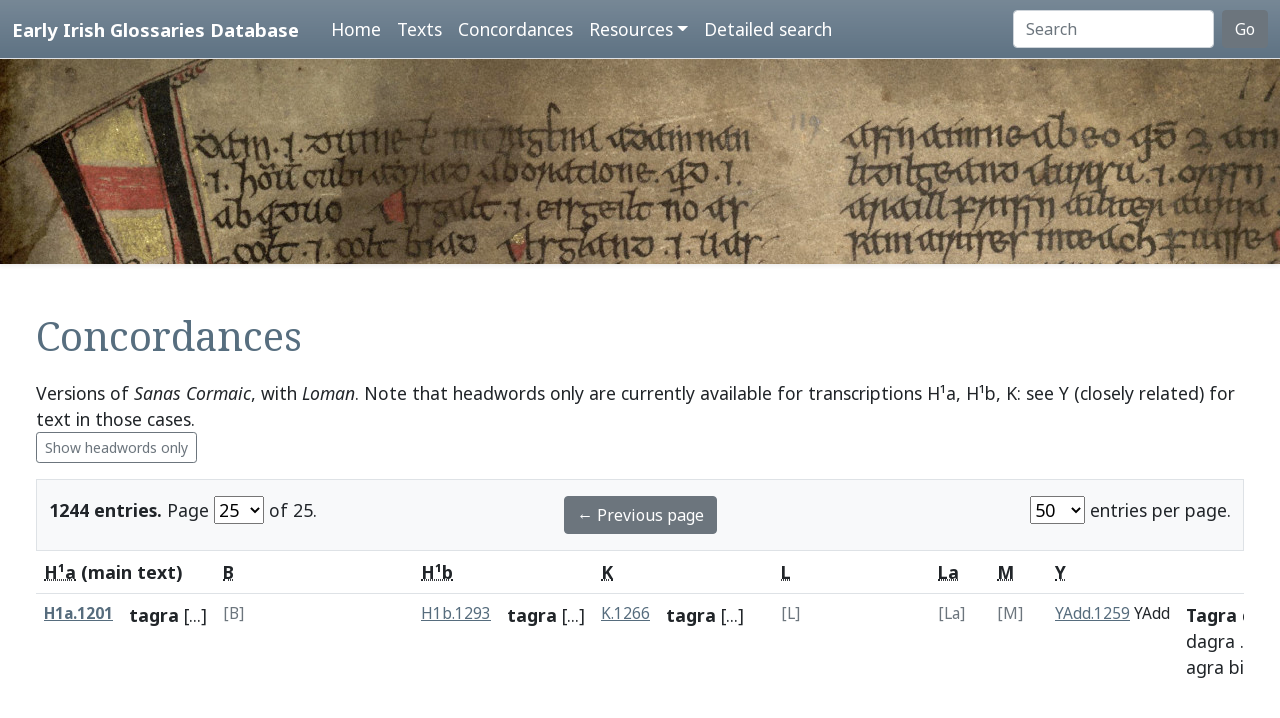

--- FILE ---
content_type: text/html; charset=utf-8
request_url: https://www.asnc.cam.ac.uk/irishglossaries/concordances.php?main=15&cpFamily=sc&display=fulltext&readingID=29630
body_size: 14397
content:

<!doctype html>
<html lang="en">
<head>
<title>Concordances · Early Irish Glossaries Database</title>
<meta charset="utf-8">
<meta name="viewport" content="width=device-width, initial-scale=1">

<link rel="stylesheet" href="https://cdn.jsdelivr.net/npm/bootstrap@5.0.2/dist/css/bootstrap.min.css" integrity="sha384-EVSTQN3/azprG1Anm3QDgpJLIm9Nao0Yz1ztcQTwFspd3yD65VohhpuuCOmLASjC" crossorigin="anonymous">
<script src="https://cdn.jsdelivr.net/npm/bootstrap@5.0.2/dist/js/bootstrap.bundle.min.js" integrity="sha384-MrcW6ZMFYlzcLA8Nl+NtUVF0sA7MsXsP1UyJoMp4YLEuNSfAP+JcXn/tWtIaxVXM" crossorigin="anonymous"></script>
<script src="https://unpkg.com/@popperjs/core@2"></script>

<link rel="preconnect" href="https://fonts.googleapis.com">
<link rel="preconnect" href="https://fonts.gstatic.com" crossorigin>
<link href="https://fonts.googleapis.com/css2?family=Noto+Sans:ital,wght@0,400;0,700;1,400;1,700&display=swap" rel="stylesheet"> 
<link href="https://fonts.googleapis.com/css2?family=Noto+Serif:ital,wght@0,400;0,700;1,400;1,700&display=swap" rel="stylesheet"> 

<link rel="shortcut icon" href="./favicon.ico" type="image/x-icon" />
<link rel="stylesheet" href="./includes/eigd.css">
<link rel="stylesheet" media="print" href="./includes/eigd_print.css">
<script language="JavaScript" type="text/javascript" src="./includes/eigd.js"></script>
<script>

window.addEventListener('load', function() {
	window.scrollBy(0, -300);
});

</script>
</head>
<body>

<nav class="navbar navbar-expand-lg navbar-dark sticky-top bg-gradient border-bottom shadow-lg" style="background-color: #5f7384;"><a href="#" onclick="adjust(); return false; "></a>
	<div class="container-fluid">
		<a class="navbar-brand" href="./">Early Irish Glossaries Database</a>
		<button class="navbar-toggler" type="button" data-bs-toggle="collapse" data-bs-target="#navbarSupportedContent" aria-controls="navbarSupportedContent" aria-expanded="false" aria-label="Toggle navigation">
			<span class="navbar-toggler-icon"></span>
		</button>

		<div class="collapse navbar-collapse" id="navbarSupportedContent">
			<ul class="navbar-nav ms-4 me-auto mb-2 mb-lg-0">
				<li class="nav-item"><a class="nav-link" aria-current="page" href="./">Home</a></li>
				<li class="nav-item"><a class="nav-link" href="./texts.php">Texts</a></li>
				<li class="nav-item"><a class="nav-link" href="./concordances.php">Concordances</a></li>
				<li class="nav-item dropdown">
					<a class="nav-link dropdown-toggle" href="#" id="navbarDropdown" role="button" data-bs-toggle="dropdown" aria-expanded="false">Resources</a>
					<ul class="dropdown-menu" aria-labelledby="navbarDropdown">
						<li><a class="dropdown-item" href="./abbr.php">Abbreviations</a></li>
						<li><a class="dropdown-item" href="./biblio.php">Bibliography</a></li>
						<li><a class="dropdown-item" href="./downloads.php">Downloads</a></li>
						<li><a class="dropdown-item" href="./links.php">Links</a></li>
						<li><a class="dropdown-item" href="./database.php">About the database</a></li>
						<li><a class="dropdown-item" href="./project.php">About the project</a></li>
					</ul>
				</li>
				<li class="nav-item"><a class="nav-link" href="./search.php?adv=1">Detailed search</a></li>
			</ul>
			<form class="d-flex" action="./search.php" method="get">
				<input name="sText" id="search" class="form-control me-2" type="search" placeholder="Search" aria-label="Search" value="" >
				<button class="btn btn-secondary" type="submit">Go</button>
			</form>
		</div>

	</div>
</nav>

<div class="container-fluid">
	<div class="row topImage shadow-sm d-print-none" style="min-height: 205px; "></div>
  	<div class="container-fluid my-5 px-4" style="min-height: 600px; ">
<h1>Concordances</h1><p>Versions of <i>Sanas Cormaic</i>, with <i>Loman</i>. Note that headwords only are currently available for transcriptions H¹a, H¹b, K: see Y (closely related) for text in those cases. <br/><a class="btn btn-outline-secondary btn-sm" href="concordances.php?main=15&amp;cpFamily=sc&amp;display=headwords&amp;readingID=29630">Show headwords only</a> </p><form class="d-print-none" name="form6979ad716c7fa" action="" method="get"><input type="hidden" name="main" value="15" /><input type="hidden" name="cpFamily" value="sc" /><input type="hidden" name="display" value="fulltext" /><input type="hidden" name="readingID" value="29630" /><div class="container-fluid bg-light border py-3" style="">	<div class="row">		<div class="col-4"><b>1244 entries.</b> Page <select name="page" style="width: 50px; " onchange="document.forms['form6979ad716c7fa'].submit(); "><option value="1">1</option><option value="2">2</option><option value="3">3</option><option value="4">4</option><option value="5">5</option><option value="6">6</option><option value="7">7</option><option value="8">8</option><option value="9">9</option><option value="10">10</option><option value="11">11</option><option value="12">12</option><option value="13">13</option><option value="14">14</option><option value="15">15</option><option value="16">16</option><option value="17">17</option><option value="18">18</option><option value="19">19</option><option value="20">20</option><option value="21">21</option><option value="22">22</option><option value="23">23</option><option value="24">24</option><option value="25" selected="selected">25</option></select> of 25. 		</div>		<div class="col-4 text-center"><a class="btn btn-secondary" href="/irishglossaries/concordances.php?main=15&amp;cpFamily=sc&amp;display=fulltext&amp;readingID=&amp;page=24">← Previous page</a>		</div>		<div class="col-4 text-end"><select name="perPage" style="width: 55px; " onchange="document.forms['form6979ad716c7fa'].submit(); "><option value="50" selected="selected">50</option><option value="100">100</option><option value="200">200</option></select> entries per page.		</div>	</div></div></form><div class="table-responsive"><table class="table table-hover"><tr><th colspan="2"><b><abbr title="H.3.18, pp. 76a–79c">H¹a</abbr> (main text)</b></th><th colspan="2"><abbr title="Leabhar Breac, pp. 263–72">B</abbr></th><th colspan="2"><abbr title="H.2.15b, pp. 77–102 [153–178]">H¹b</abbr></th><th colspan="2"><abbr title="Killiney MS A 12, pp. 1–40">K</abbr></th><th colspan="2"><abbr title="Book of Leinster, p. 179">L</abbr></th><th colspan="2"><abbr title="Laud 610, fols. 79r–80v, 83r–86r">La</abbr></th><th colspan="2"><abbr title="Book of Uí Maine, fols. 177r–84ra [119r–126ra]">M</abbr></th><th colspan="2"><abbr title="Yellow Book of Lecan, cols. 3–88">Y</abbr></th><th colspan="2"><abbr title="H.3.18, pp. 76a–79c"><i>Loman</i></abbr></th></tr><tr valign="top" id="rH1a.1201"><td class=" small" nowrap="nowrap"><a name="29592"></a><b><a title="Show this entry in this text's transcription. " data-bs-toggle="tooltip" href="texts.php?versionID=15&amp;readingID=29592#29592">H1a.1201</a></b> </td><td class=" entry">
<b><a target="_blank" title="Link to DIL headword" href="http://www.dil.ie/search?search_in=headword&amp;q=tacra" data-bs-toggle="tooltip">tagra</a></b> <a href="#" class="inlineNote" data-bs-toggle="tooltip" title="Gap in transcription: Headwords only are sampled for this version. See version Y for a closely related text. ">[...]</a>

</td><td class=" small text-secondary" nowrap="nowrap">[B]</td><td class=""> </td><td class=" small" nowrap="nowrap"><a title="Show this entry in this text's transcription. " data-bs-toggle="tooltip" href="texts.php?versionID=16&amp;readingID=30947#30947">H1b.1293</a> </td><td class=" entry">
<b><a target="_blank" title="Link to DIL headword" href="http://www.dil.ie/search?search_in=headword&amp;q=tacra" data-bs-toggle="tooltip">tagra</a></b> <a href="#" class="inlineNote" data-bs-toggle="tooltip" title="Gap in transcription: Headwords only are sampled for this version. See version Y for a closely related text. ">[...]</a>

</td><td class=" small" nowrap="nowrap"><a title="Show this entry in this text's transcription. " data-bs-toggle="tooltip" href="texts.php?versionID=18&amp;readingID=32260#32260">K.1266</a> </td><td class=" entry">
<b><a target="_blank" title="Link to DIL headword" href="http://www.dil.ie/search?search_in=headword&amp;q=tacra" data-bs-toggle="tooltip">tagra</a></b> <a href="#" class="inlineNote" data-bs-toggle="tooltip" title="Gap in transcription: Headwords only are sampled for this version. See version Y for a closely related text. ">[...]</a>

</td><td class=" small text-secondary" nowrap="nowrap">[L]</td><td class=""> </td><td class=" small text-secondary" nowrap="nowrap">[La]</td><td class=""> </td><td class=" small text-secondary" nowrap="nowrap">[M]</td><td class=""> </td><td class=" small" nowrap="nowrap"><a title="Show this entry in this text's transcription. " data-bs-toggle="tooltip" href="texts.php?versionID=9&amp;readingID=18260#18260">YAdd.1259</a> YAdd</td><td class=" entry">
<b><a target="_blank" title="Link to DIL headword" href="http://www.dil.ie/search?search_in=headword&amp;q=tacra" data-bs-toggle="tooltip">Tagra</a></b> <a target="_blank" title="Link to Perseus" data-bs-toggle="tooltip" href="http://www.perseus.tufts.edu/hopper/morph.jsp?l=quasi&amp;la=la">quasi</a> <a target="_blank" title="Link to DIL" data-bs-toggle="tooltip" href="http://www.dil.ie/search?q=dagra">dagra</a> .i. <a target="_blank" title="Link to DIL" data-bs-toggle="tooltip" href="http://www.dil.ie/search?q=da">da</a> n-<a target="_blank" title="Link to DIL" data-bs-toggle="tooltip" href="http://www.dil.ie/search?q=agra">agra</a> <a target="_blank" title="Link to DIL" data-bs-toggle="tooltip" href="http://www.dil.ie/search?q=bis">bis</a> <a target="_blank" title="Link to DIL" data-bs-toggle="tooltip" href="http://www.dil.ie/search?q=ann">ann</a>.

</td><td class=" small" nowrap="nowrap"><a title="Show this entry in this text's transcription. " data-bs-toggle="tooltip" href="texts.php?versionID=6&amp;readingID=19710#19710">Loman.202</a> </td><td class=" entry">
<b><a target="_blank" title="Link to DIL headword" href="http://www.dil.ie/search?search_in=headword&amp;q=tacra" data-bs-toggle="tooltip">Tagra</a></b> <a target="_blank" title="Link to DIL" data-bs-toggle="tooltip" href="http://www.dil.ie/search?q=quasi">quasi</a> <a target="_blank" title="Link to DIL" data-bs-toggle="tooltip" href="http://www.dil.ie/search?q=da">da</a> <a target="_blank" title="Link to DIL" data-bs-toggle="tooltip" href="http://www.dil.ie/search?q=grad">grad</a> .i. <a target="_blank" title="Link to DIL" data-bs-toggle="tooltip" href="http://www.dil.ie/search?q=dana">dana</a> <a target="_blank" title="Link to DIL" data-bs-toggle="tooltip" href="http://www.dil.ie/search?q=grad">grad</a> <a target="_blank" title="Link to DIL" data-bs-toggle="tooltip" href="http://www.dil.ie/search?q=bis">bis</a> <a target="_blank" title="Link to DIL" data-bs-toggle="tooltip" href="http://www.dil.ie/search?q=ann">ann</a>.

</td></tr><tr valign="top" id="rH1a.1202"><td class=" small" nowrap="nowrap"><a name="29593"></a><b><a title="Show this entry in this text's transcription. " data-bs-toggle="tooltip" href="texts.php?versionID=15&amp;readingID=29593#29593">H1a.1202</a></b> </td><td class=" entry">
<b><a target="_blank" title="Link to DIL headword" href="http://www.dil.ie/search?search_in=headword&amp;q=tustall" data-bs-toggle="tooltip">tustall</a></b> <a href="#" class="inlineNote" data-bs-toggle="tooltip" title="Gap in transcription: Headwords only are sampled for this version. See version Y for a closely related text. ">[...]</a>

</td><td class=" small text-secondary" nowrap="nowrap">[B]</td><td class=""> </td><td class=" small" nowrap="nowrap"><a title="Show this entry in this text's transcription. " data-bs-toggle="tooltip" href="texts.php?versionID=16&amp;readingID=30948#30948">H1b.1294</a> </td><td class=" entry">
<b><a target="_blank" title="Link to DIL headword" href="http://www.dil.ie/search?search_in=headword&amp;q=tustall" data-bs-toggle="tooltip">tustall</a></b> <a href="#" class="inlineNote" data-bs-toggle="tooltip" title="Gap in transcription: Headwords only are sampled for this version. See version Y for a closely related text. ">[...]</a>

</td><td class=" small" nowrap="nowrap"><a title="Show this entry in this text's transcription. " data-bs-toggle="tooltip" href="texts.php?versionID=18&amp;readingID=32261#32261">K.1267</a> </td><td class=" entry">
<b><a target="_blank" title="Link to DIL headword" href="http://www.dil.ie/search?search_in=headword&amp;q=tustall" data-bs-toggle="tooltip">tustall</a></b> <a href="#" class="inlineNote" data-bs-toggle="tooltip" title="Gap in transcription: Headwords only are sampled for this version. See version Y for a closely related text. ">[...]</a>

</td><td class=" small text-secondary" nowrap="nowrap">[L]</td><td class=""> </td><td class=" small text-secondary" nowrap="nowrap">[La]</td><td class=""> </td><td class=" small text-secondary" nowrap="nowrap">[M]</td><td class=""> </td><td class=" small" nowrap="nowrap"><a title="Show this entry in this text's transcription. " data-bs-toggle="tooltip" href="texts.php?versionID=9&amp;readingID=18261#18261">YAdd.1260</a> YAdd</td><td class=" entry">
<b><a target="_blank" title="Link to DIL headword" href="http://www.dil.ie/search?search_in=headword&amp;q=tustall" data-bs-toggle="tooltip">Tustall</a></b> .i. <a target="_blank" title="Link to DIL" data-bs-toggle="tooltip" href="http://www.dil.ie/search?q=ar">ar</a> <a target="_blank" title="Link to DIL" data-bs-toggle="tooltip" href="http://www.dil.ie/search?q=tus">tus</a> <a target="_blank" title="Link to DIL" data-bs-toggle="tooltip" href="http://www.dil.ie/search?q=toltair">toltair</a> <a target="_blank" title="Link to DIL" data-bs-toggle="tooltip" href="http://www.dil.ie/search?q=riasin">riasin</a> <a target="_blank" title="Link to DIL" data-bs-toggle="tooltip" href="http://www.dil.ie/search?q=leim">leim</a>.

</td><td class=" small" nowrap="nowrap"><a title="Show this entry in this text's transcription. " data-bs-toggle="tooltip" href="texts.php?versionID=6&amp;readingID=19711#19711">Loman.203</a> </td><td class=" entry">
<b><a target="_blank" title="Link to DIL headword" href="http://www.dil.ie/search?search_in=headword&amp;q=tustall" data-bs-toggle="tooltip">Tastall</a></b> .i. <a target="_blank" title="Link to DIL" data-bs-toggle="tooltip" href="http://www.dil.ie/search?q=ar">ar</a> <a target="_blank" title="Link to DIL" data-bs-toggle="tooltip" href="http://www.dil.ie/search?q=tus">tus</a> <a target="_blank" title="Link to DIL" data-bs-toggle="tooltip" href="http://www.dil.ie/search?q=toltar">toltar</a> <a target="_blank" title="Link to DIL" data-bs-toggle="tooltip" href="http://www.dil.ie/search?q=ri">ri</a> <a target="_blank" title="Link to DIL" data-bs-toggle="tooltip" href="http://www.dil.ie/search?q=asin">asin</a> <a target="_blank" title="Link to DIL" data-bs-toggle="tooltip" href="http://www.dil.ie/search?q=leim">leim</a>.

</td></tr><tr valign="top" id="rH1a.1203"><td class=" small" nowrap="nowrap"><a name="29594"></a><b><a title="Show this entry in this text's transcription. " data-bs-toggle="tooltip" href="texts.php?versionID=15&amp;readingID=29594#29594">H1a.1203</a></b> </td><td class=" entry">
<b><a target="_blank" title="Link to DIL headword" href="http://www.dil.ie/search?search_in=headword&amp;q=termonn" data-bs-toggle="tooltip">termond</a></b> <a href="#" class="inlineNote" data-bs-toggle="tooltip" title="Gap in transcription: Headwords only are sampled for this version. See version Y for a closely related text. ">[...]</a>

</td><td class=" small text-secondary" nowrap="nowrap">[B]</td><td class=""> </td><td class=" small" nowrap="nowrap"><a title="Show this entry in this text's transcription. " data-bs-toggle="tooltip" href="texts.php?versionID=16&amp;readingID=30949#30949">H1b.1295</a> </td><td class=" entry">
<b><a target="_blank" title="Link to DIL headword" href="http://www.dil.ie/search?search_in=headword&amp;q=termonn" data-bs-toggle="tooltip">termond</a></b> <a href="#" class="inlineNote" data-bs-toggle="tooltip" title="Gap in transcription: Headwords only are sampled for this version. See version Y for a closely related text. ">[...]</a>

</td><td class=" small" nowrap="nowrap"><a title="Show this entry in this text's transcription. " data-bs-toggle="tooltip" href="texts.php?versionID=18&amp;readingID=32262#32262">K.1268</a> </td><td class=" entry">
<b><a target="_blank" title="Link to DIL headword" href="http://www.dil.ie/search?search_in=headword&amp;q=termonn" data-bs-toggle="tooltip">terman</a></b> <a href="#" class="inlineNote" data-bs-toggle="tooltip" title="Gap in transcription: Headwords only are sampled for this version. See version Y for a closely related text. ">[...]</a>

</td><td class=" small text-secondary" nowrap="nowrap">[L]</td><td class=""> </td><td class=" small text-secondary" nowrap="nowrap">[La]</td><td class=""> </td><td class=" small text-secondary" nowrap="nowrap">[M]</td><td class=""> </td><td class=" small" nowrap="nowrap"><a title="Show this entry in this text's transcription. " data-bs-toggle="tooltip" href="texts.php?versionID=9&amp;readingID=18262#18262">YAdd.1261</a> YAdd</td><td class=" entry">
<b><a target="_blank" title="Link to DIL headword" href="http://www.dil.ie/search?search_in=headword&amp;q=termonn" data-bs-toggle="tooltip">Termondd</a></b> .i. <a target="_blank" title="Link to DIL" data-bs-toggle="tooltip" href="http://www.dil.ie/search?q=tirma">tirma</a> a <a target="_blank" title="Link to DIL" data-bs-toggle="tooltip" href="http://www.dil.ie/search?q=maine">maine</a> <a target="_blank" title="Link to DIL" data-bs-toggle="tooltip" href="http://www.dil.ie/search?q=cin">cin</a> a <a target="_blank" title="Link to DIL" data-bs-toggle="tooltip" href="http://www.dil.ie/search?q=funchad">funchad</a> <a target="_blank" title="Link to DIL" data-bs-toggle="tooltip" href="http://www.dil.ie/search?q=imuich">imuich</a>.

</td><td class=" small" nowrap="nowrap"><a title="Show this entry in this text's transcription. " data-bs-toggle="tooltip" href="texts.php?versionID=6&amp;readingID=19712#19712">Loman.204</a> </td><td class=" entry">
<b><a target="_blank" title="Link to DIL headword" href="http://www.dil.ie/search?search_in=headword&amp;q=termonn" data-bs-toggle="tooltip">Termonn</a></b> .i. <a target="_blank" title="Link to DIL" data-bs-toggle="tooltip" href="http://www.dil.ie/search?q=tirma">tirma</a> a <a target="_blank" title="Link to DIL" data-bs-toggle="tooltip" href="http://www.dil.ie/search?q=maine">maine</a> <a target="_blank" title="Link to DIL" data-bs-toggle="tooltip" href="http://www.dil.ie/search?q=cin">cin</a> a <a target="_blank" title="Link to DIL" data-bs-toggle="tooltip" href="http://www.dil.ie/search?q=fliuchad">fliuchad</a> amuich

</td></tr><tr valign="top" id="rH1a.1204"><td class=" small" nowrap="nowrap"><a name="29595"></a><b><a title="Show this entry in this text's transcription. " data-bs-toggle="tooltip" href="texts.php?versionID=15&amp;readingID=29595#29595">H1a.1204</a></b> </td><td class=" entry">
<b><a target="_blank" title="Link to DIL headword" href="http://www.dil.ie/search?search_in=headword&amp;q=tarr" data-bs-toggle="tooltip">tairr</a></b> <a href="#" class="inlineNote" data-bs-toggle="tooltip" title="Gap in transcription: Headwords only are sampled for this version. See version Y for a closely related text. ">[...]</a>

</td><td class=" small text-secondary" nowrap="nowrap">[B]</td><td class=""> </td><td class=" small" nowrap="nowrap"><a title="Show this entry in this text's transcription. " data-bs-toggle="tooltip" href="texts.php?versionID=16&amp;readingID=30950#30950">H1b.1296</a> </td><td class=" entry">
<b><a target="_blank" title="Link to DIL headword" href="http://www.dil.ie/search?search_in=headword&amp;q=tarr" data-bs-toggle="tooltip">tairr</a></b> <a href="#" class="inlineNote" data-bs-toggle="tooltip" title="Gap in transcription: Headwords only are sampled for this version. See version Y for a closely related text. ">[...]</a>

</td><td class=" small" nowrap="nowrap"><a title="Show this entry in this text's transcription. " data-bs-toggle="tooltip" href="texts.php?versionID=18&amp;readingID=32263#32263">K.1269</a> </td><td class=" entry">
<b><a target="_blank" title="Link to DIL headword" href="http://www.dil.ie/search?search_in=headword&amp;q=tarr" data-bs-toggle="tooltip">tarr</a></b> <a href="#" class="inlineNote" data-bs-toggle="tooltip" title="Gap in transcription: Headwords only are sampled for this version. See version Y for a closely related text. ">[...]</a>

</td><td class=" small text-secondary" nowrap="nowrap">[L]</td><td class=""> </td><td class=" small text-secondary" nowrap="nowrap">[La]</td><td class=""> </td><td class=" small text-secondary" nowrap="nowrap">[M]</td><td class=""> </td><td class=" small" nowrap="nowrap"><a title="Show this entry in this text's transcription. " data-bs-toggle="tooltip" href="texts.php?versionID=9&amp;readingID=18263#18263">YAdd.1262</a> YAdd</td><td class=" entry">
<b><a target="_blank" title="Link to DIL headword" href="http://www.dil.ie/search?search_in=headword&amp;q=tarr" data-bs-toggle="tooltip">Tairr</a></b> .i. <a target="_blank" title="Link to DIL" data-bs-toggle="tooltip" href="http://www.dil.ie/search?q=arinni">arinni</a> <a target="_blank" title="Link to DIL" data-bs-toggle="tooltip" href="http://www.dil.ie/search?q=taircther">taircther</a> <a target="_blank" title="Link to DIL" data-bs-toggle="tooltip" href="http://www.dil.ie/search?q=ind">ind</a> <a target="_blank" title="Link to DIL" data-bs-toggle="tooltip" href="http://www.dil.ie/search?q=cach">cach</a> <a target="_blank" title="Link to DIL" data-bs-toggle="tooltip" href="http://www.dil.ie/search?q=biad">biad</a>.

</td><td class=" small text-secondary" nowrap="nowrap">[<i>Loman</i>]</td><td class=""> </td></tr><tr valign="top" id="rH1a.1205"><td class=" small" nowrap="nowrap"><a name="29596"></a><b><a title="Show this entry in this text's transcription. " data-bs-toggle="tooltip" href="texts.php?versionID=15&amp;readingID=29596#29596">H1a.1205</a></b> </td><td class=" entry">
<b><a target="_blank" title="Link to DIL headword" href="http://www.dil.ie/search?search_in=headword&amp;q=tar+" data-bs-toggle="tooltip">tar</a></b> <a href="#" class="inlineNote" data-bs-toggle="tooltip" title="Gap in transcription: Headwords only are sampled for this version. See version Y for a closely related text. ">[...]</a>

</td><td class=" small text-secondary" nowrap="nowrap">[B]</td><td class=""> </td><td class=" small" nowrap="nowrap"><a title="Show this entry in this text's transcription. " data-bs-toggle="tooltip" href="texts.php?versionID=16&amp;readingID=30951#30951">H1b.1297</a> </td><td class=" entry">
<b><a target="_blank" title="Link to DIL headword" href="http://www.dil.ie/search?search_in=headword&amp;q=tar+" data-bs-toggle="tooltip">tar</a></b> <a href="#" class="inlineNote" data-bs-toggle="tooltip" title="Gap in transcription: Headwords only are sampled for this version. See version Y for a closely related text. ">[...]</a>

</td><td class=" small" nowrap="nowrap"><a title="Show this entry in this text's transcription. " data-bs-toggle="tooltip" href="texts.php?versionID=18&amp;readingID=32264#32264">K.1270</a> </td><td class=" entry">
<b><a target="_blank" title="Link to DIL headword" href="http://www.dil.ie/search?search_in=headword&amp;q=tar+" data-bs-toggle="tooltip">tar</a></b> <a href="#" class="inlineNote" data-bs-toggle="tooltip" title="Gap in transcription: Headwords only are sampled for this version. See version Y for a closely related text. ">[...]</a>

</td><td class=" small text-secondary" nowrap="nowrap">[L]</td><td class=""> </td><td class=" small text-secondary" nowrap="nowrap">[La]</td><td class=""> </td><td class=" small text-secondary" nowrap="nowrap">[M]</td><td class=""> </td><td class=" small text-secondary" nowrap="nowrap">[Y]</td><td class=""> </td><td class=" small text-secondary" nowrap="nowrap">[<i>Loman</i>]</td><td class=""> </td></tr><tr valign="top" id="rH1a.1206"><td class=" small" nowrap="nowrap"><a name="29597"></a><b><a title="Show this entry in this text's transcription. " data-bs-toggle="tooltip" href="texts.php?versionID=15&amp;readingID=29597#29597">H1a.1206</a></b> </td><td class=" entry">
<b><a target="_blank" title="Link to DIL headword" href="http://www.dil.ie/search?search_in=headword&amp;q=torrach" data-bs-toggle="tooltip">torrach</a></b> <a href="#" class="inlineNote" data-bs-toggle="tooltip" title="Gap in transcription: Headwords only are sampled for this version. See version Y for a closely related text. ">[...]</a>

</td><td class=" small text-secondary" nowrap="nowrap">[B]</td><td class=""> </td><td class=" small" nowrap="nowrap"><a title="Show this entry in this text's transcription. " data-bs-toggle="tooltip" href="texts.php?versionID=16&amp;readingID=30952#30952">H1b.1298</a> </td><td class=" entry">
<b><a target="_blank" title="Link to DIL headword" href="http://www.dil.ie/search?search_in=headword&amp;q=torrach" data-bs-toggle="tooltip">torrach</a></b> <a href="#" class="inlineNote" data-bs-toggle="tooltip" title="Gap in transcription: Headwords only are sampled for this version. See version Y for a closely related text. ">[...]</a>

</td><td class=" small" nowrap="nowrap"><a title="Show this entry in this text's transcription. " data-bs-toggle="tooltip" href="texts.php?versionID=18&amp;readingID=32265#32265">K.1271</a> </td><td class=" entry">
<b><a target="_blank" title="Link to DIL headword" href="http://www.dil.ie/search?search_in=headword&amp;q=torrach" data-bs-toggle="tooltip">torrach</a></b> <a href="#" class="inlineNote" data-bs-toggle="tooltip" title="Gap in transcription: Headwords only are sampled for this version. See version Y for a closely related text. ">[...]</a>

</td><td class=" small text-secondary" nowrap="nowrap">[L]</td><td class=""> </td><td class=" small text-secondary" nowrap="nowrap">[La]</td><td class=""> </td><td class=" small text-secondary" nowrap="nowrap">[M]</td><td class=""> </td><td class=" small" nowrap="nowrap"><a title="Show this entry in this text's transcription. " data-bs-toggle="tooltip" href="texts.php?versionID=9&amp;readingID=18265#18265">YAdd.1264</a> YAdd</td><td class=" entry">
<b><a target="_blank" title="Link to DIL headword" href="http://www.dil.ie/search?search_in=headword&amp;q=torrach" data-bs-toggle="tooltip">Torrach</a></b> <a target="_blank" title="Link to Perseus" data-bs-toggle="tooltip" href="http://www.perseus.tufts.edu/hopper/morph.jsp?l=quasi&amp;la=la">quasi</a> <a target="_blank" title="Link to DIL" data-bs-toggle="tooltip" href="http://www.dil.ie/search?q=tairr">tairr</a>-<a target="_blank" title="Link to DIL" data-bs-toggle="tooltip" href="http://www.dil.ie/search?q=recht">recht</a> .i. <a target="_blank" title="Link to DIL" data-bs-toggle="tooltip" href="http://www.dil.ie/search?q=roracht">roracht</a> a <a target="_blank" title="Link to DIL" data-bs-toggle="tooltip" href="http://www.dil.ie/search?q=bru">bru</a> <a target="_blank" title="Link to DIL" data-bs-toggle="tooltip" href="http://www.dil.ie/search?q=immon">immon</a> <a target="_blank" title="Link to DIL" data-bs-toggle="tooltip" href="http://www.dil.ie/search?q=ngein">ngein</a>. <span class="badge bg-secondary">col. 86</span>

</td><td class=" small text-secondary" nowrap="nowrap">[<i>Loman</i>]</td><td class=""> </td></tr><tr valign="top" id="rH1a.1207"><td class=" small" nowrap="nowrap"><a name="29598"></a><b><a title="Show this entry in this text's transcription. " data-bs-toggle="tooltip" href="texts.php?versionID=15&amp;readingID=29598#29598">H1a.1207</a></b> </td><td class=" entry">
<b><a target="_blank" title="Link to DIL headword" href="http://www.dil.ie/search?search_in=headword&amp;q=Tref%C3%B3it" data-bs-toggle="tooltip">Trefod</a></b> <a href="#" class="inlineNote" data-bs-toggle="tooltip" title="Gap in transcription: Headwords only are sampled for this version. See version Y for a closely related text. ">[...]</a>

</td><td class=" small text-secondary" nowrap="nowrap">[B]</td><td class=""> </td><td class=" small" nowrap="nowrap"><a title="Show this entry in this text's transcription. " data-bs-toggle="tooltip" href="texts.php?versionID=16&amp;readingID=30953#30953">H1b.1299</a> </td><td class=" entry">
<b><a target="_blank" title="Link to DIL headword" href="http://www.dil.ie/search?search_in=headword&amp;q=Tref%C3%B3it" data-bs-toggle="tooltip">Trefod</a></b> <a href="#" class="inlineNote" data-bs-toggle="tooltip" title="Gap in transcription: Headwords only are sampled for this version. See version Y for a closely related text. ">[...]</a>

</td><td class=" small" nowrap="nowrap"><a title="Show this entry in this text's transcription. " data-bs-toggle="tooltip" href="texts.php?versionID=18&amp;readingID=32266#32266">K.1272</a> </td><td class=" entry">
<b><a target="_blank" title="Link to DIL headword" href="http://www.dil.ie/search?search_in=headword&amp;q=Tref%C3%B3it" data-bs-toggle="tooltip">Trefot</a></b> <a href="#" class="inlineNote" data-bs-toggle="tooltip" title="Gap in transcription: Headwords only are sampled for this version. See version Y for a closely related text. ">[...]</a>

</td><td class=" small text-secondary" nowrap="nowrap">[L]</td><td class=""> </td><td class=" small text-secondary" nowrap="nowrap">[La]</td><td class=""> </td><td class=" small text-secondary" nowrap="nowrap">[M]</td><td class=""> </td><td class=" small" nowrap="nowrap"><a title="Show this entry in this text's transcription. " data-bs-toggle="tooltip" href="texts.php?versionID=9&amp;readingID=18266#18266">YAdd.1265</a> YAdd</td><td class=" entry">
<b><a target="_blank" title="Link to DIL headword" href="http://www.dil.ie/search?search_in=headword&amp;q=Tref%C3%B3it" data-bs-toggle="tooltip">Trefot</a></b> .i. <a target="_blank" title="Link to DIL" data-bs-toggle="tooltip" href="http://www.dil.ie/search?q=Eriu">Eriu</a> ⁊ <a target="_blank" title="Link to DIL" data-bs-toggle="tooltip" href="http://www.dil.ie/search?q=Manann">Manann</a> ⁊ <a target="_blank" title="Link to DIL" data-bs-toggle="tooltip" href="http://www.dil.ie/search?q=Albu">Albu</a>, <a target="_blank" title="Link to Perseus" data-bs-toggle="tooltip" href="http://www.perseus.tufts.edu/hopper/morph.jsp?l=unde&amp;la=la">unde</a> <a target="_blank" title="Link to Perseus" data-bs-toggle="tooltip" href="http://www.perseus.tufts.edu/hopper/morph.jsp?l=dicitur&amp;la=la">dicitur</a> <a target="_blank" title="Link to DIL" data-bs-toggle="tooltip" href="http://www.dil.ie/search?q=Tre">Tre</a>-<a target="_blank" title="Link to DIL" data-bs-toggle="tooltip" href="http://www.dil.ie/search?q=fot">fot</a> .i. <a target="_blank" title="Link to DIL" data-bs-toggle="tooltip" href="http://www.dil.ie/search?q=tri">tri</a> <a target="_blank" title="Link to DIL" data-bs-toggle="tooltip" href="http://www.dil.ie/search?q=foide">foide</a> <a target="_blank" title="Link to DIL" data-bs-toggle="tooltip" href="http://www.dil.ie/search?q=menn">menn</a> <a target="_blank" title="Link to DIL" data-bs-toggle="tooltip" href="http://www.dil.ie/search?q=dibert%C3%A6">dibertæ</a> <a target="_blank" title="Link to DIL" data-bs-toggle="tooltip" href="http://www.dil.ie/search?q=as">as</a> <a target="_blank" title="Link to DIL" data-bs-toggle="tooltip" href="http://www.dil.ie/search?q=cach">cach</a> <a target="_blank" title="Link to DIL" data-bs-toggle="tooltip" href="http://www.dil.ie/search?q=tir">tir</a> <a target="_blank" title="Link to DIL" data-bs-toggle="tooltip" href="http://www.dil.ie/search?q=dib">dib</a> <a target="_blank" title="Link to DIL" data-bs-toggle="tooltip" href="http://www.dil.ie/search?q=co">co</a> <a target="_blank" title="Link to DIL" data-bs-toggle="tooltip" href="http://www.dil.ie/search?q=ndenta">ndenta</a> <a target="_blank" title="Link to DIL" data-bs-toggle="tooltip" href="http://www.dil.ie/search?q=oenaicde">oenaicde</a> <a target="_blank" title="Link to DIL" data-bs-toggle="tooltip" href="http://www.dil.ie/search?q=dib">dib</a> <a target="_blank" title="Link to DIL" data-bs-toggle="tooltip" href="http://www.dil.ie/search?q=tre">tre</a> <a target="_blank" title="Link to DIL" data-bs-toggle="tooltip" href="http://www.dil.ie/search?q=druidecht">druidecht</a> ⁊ <a target="_blank" title="Link to DIL" data-bs-toggle="tooltip" href="http://www.dil.ie/search?q=rl">rl</a>. <a target="_blank" title="Link to Perseus" data-bs-toggle="tooltip" href="http://www.perseus.tufts.edu/hopper/morph.jsp?l=inde&amp;la=la">inde</a> <a target="_blank" title="Link to Perseus" data-bs-toggle="tooltip" href="http://www.perseus.tufts.edu/hopper/morph.jsp?l=dictum&amp;la=la">dictum</a> <a target="_blank" title="Link to Perseus" data-bs-toggle="tooltip" href="http://www.perseus.tufts.edu/hopper/morph.jsp?l=est&amp;la=la">est</a> <a target="_blank" title="Link to DIL" data-bs-toggle="tooltip" href="http://www.dil.ie/search?q=ag">ag</a> <a target="_blank" title="Link to DIL" data-bs-toggle="tooltip" href="http://www.dil.ie/search?q=togail">togail</a> <a target="_blank" title="Link to DIL" data-bs-toggle="tooltip" href="http://www.dil.ie/search?q=Bruigne">Bruigne</a> <a target="_blank" title="Link to DIL" data-bs-toggle="tooltip" href="http://www.dil.ie/search?q=da">da</a> <a target="_blank" title="Link to DIL" data-bs-toggle="tooltip" href="http://www.dil.ie/search?q=Derg%C3%A6">Dergæ</a> <a target="_blank" title="Link to DIL" data-bs-toggle="tooltip" href="http://www.dil.ie/search?q=maidfe">maidfe</a> <a target="_blank" title="Link to DIL" data-bs-toggle="tooltip" href="http://www.dil.ie/search?q=ri">ri</a> <a target="_blank" title="Link to DIL" data-bs-toggle="tooltip" href="http://www.dil.ie/search?q=ala">ala</a> <a target="_blank" title="Link to DIL" data-bs-toggle="tooltip" href="http://www.dil.ie/search?q=Fuada">Fuada</a>. <a target="_blank" title="Link to DIL" data-bs-toggle="tooltip" href="http://www.dil.ie/search?q=cia">cia</a> <a target="_blank" title="Link to DIL" data-bs-toggle="tooltip" href="http://www.dil.ie/search?q=asberar">asberar</a> <a target="_blank" title="Link to DIL" data-bs-toggle="tooltip" href="http://www.dil.ie/search?q=didiu">didiu</a> <a target="_blank" title="Link to DIL" data-bs-toggle="tooltip" href="http://www.dil.ie/search?q=Fuada">Fuada</a>, <a target="_blank" title="Link to Perseus" data-bs-toggle="tooltip" href="http://www.perseus.tufts.edu/hopper/morph.jsp?l=rectius&amp;la=la">rectius</a> <a target="_blank" title="Link to DIL" data-bs-toggle="tooltip" href="http://www.dil.ie/search?q=Fotla">Fotla</a> <a target="_blank" title="Link to Perseus" data-bs-toggle="tooltip" href="http://www.perseus.tufts.edu/hopper/morph.jsp?l=dicitur,&amp;la=la">dicitur,</a> <a target="_blank" title="Link to Perseus" data-bs-toggle="tooltip" href="http://www.perseus.tufts.edu/hopper/morph.jsp?l=quae&amp;la=la">quae</a> <a target="_blank" title="Link to Perseus" data-bs-toggle="tooltip" href="http://www.perseus.tufts.edu/hopper/morph.jsp?l=regina&amp;la=la">regina</a> <a target="_blank" title="Link to Perseus" data-bs-toggle="tooltip" href="http://www.perseus.tufts.edu/hopper/morph.jsp?l=erat&amp;la=la">erat</a> <a target="_blank" title="Link to Perseus" data-bs-toggle="tooltip" href="http://www.perseus.tufts.edu/hopper/morph.jsp?l=tertia&amp;la=la">tertia</a> <a target="_blank" title="Link to Perseus" data-bs-toggle="tooltip" href="http://www.perseus.tufts.edu/hopper/morph.jsp?l=istarum&amp;la=la">istarum</a> <a target="_blank" title="Link to Perseus" data-bs-toggle="tooltip" href="http://www.perseus.tufts.edu/hopper/morph.jsp?l=trium&amp;la=la">trium</a> <a target="_blank" title="Link to Perseus" data-bs-toggle="tooltip" href="http://www.perseus.tufts.edu/hopper/morph.jsp?l=insolarum.&amp;la=la">insolarum.</a> <a target="_blank" title="Link to Perseus" data-bs-toggle="tooltip" href="http://www.perseus.tufts.edu/hopper/morph.jsp?l=Tres&amp;la=la">Tres</a> <a target="_blank" title="Link to Perseus" data-bs-toggle="tooltip" href="http://www.perseus.tufts.edu/hopper/morph.jsp?l=enim&amp;la=la">enim</a> <a target="_blank" title="Link to Perseus" data-bs-toggle="tooltip" href="http://www.perseus.tufts.edu/hopper/morph.jsp?l=erant&amp;la=la">erant</a> <a target="_blank" title="Link to Perseus" data-bs-toggle="tooltip" href="http://www.perseus.tufts.edu/hopper/morph.jsp?l=regine&amp;la=la">regine</a> .i. <a target="_blank" title="Link to DIL" data-bs-toggle="tooltip" href="http://www.dil.ie/search?q=Ere">Ere</a> <a target="_blank" title="Link to DIL" data-bs-toggle="tooltip" href="http://www.dil.ie/search?q=et">et</a> <a target="_blank" title="Link to DIL" data-bs-toggle="tooltip" href="http://www.dil.ie/search?q=Fotla">Fotla</a> ⁊ <a target="_blank" title="Link to DIL" data-bs-toggle="tooltip" href="http://www.dil.ie/search?q=Banba">Banba</a>. <a target="_blank" title="Link to Perseus" data-bs-toggle="tooltip" href="http://www.perseus.tufts.edu/hopper/morph.jsp?l=lege&amp;la=la">lege</a> <a target="_blank" title="Link to DIL" data-bs-toggle="tooltip" href="http://www.dil.ie/search?q=Gabala">Gabala</a> <a target="_blank" title="Link to DIL" data-bs-toggle="tooltip" href="http://www.dil.ie/search?q=Erend">Erend</a> <a target="_blank" title="Link to Perseus" data-bs-toggle="tooltip" href="http://www.perseus.tufts.edu/hopper/morph.jsp?l=si&amp;la=la">si</a> <a target="_blank" title="Link to Perseus" data-bs-toggle="tooltip" href="http://www.perseus.tufts.edu/hopper/morph.jsp?l=uis&amp;la=la">uis</a> <a target="_blank" title="Link to Perseus" data-bs-toggle="tooltip" href="http://www.perseus.tufts.edu/hopper/morph.jsp?l=plenius&amp;la=la">plenius</a> <a target="_blank" title="Link to Perseus" data-bs-toggle="tooltip" href="http://www.perseus.tufts.edu/hopper/morph.jsp?l=scire&amp;la=la">scire</a>.

</td><td class=" small text-secondary" nowrap="nowrap">[<i>Loman</i>]</td><td class=""> </td></tr><tr valign="top" id="rH1a.1208"><td class=" small" nowrap="nowrap"><a name="29599"></a><b><a title="Show this entry in this text's transcription. " data-bs-toggle="tooltip" href="texts.php?versionID=15&amp;readingID=29599#29599">H1a.1208</a></b> </td><td class=" entry">
<b><a target="_blank" title="Link to DIL headword" href="http://www.dil.ie/search?search_in=headword&amp;q=t%C3%ADag" data-bs-toggle="tooltip">tiag</a></b> <a href="#" class="inlineNote" data-bs-toggle="tooltip" title="Gap in transcription: Headwords only are sampled for this version. See version Y for a closely related text. ">[...]</a>

</td><td class=" small text-secondary" nowrap="nowrap">[B]</td><td class=""> </td><td class=" small" nowrap="nowrap"><a title="Show this entry in this text's transcription. " data-bs-toggle="tooltip" href="texts.php?versionID=16&amp;readingID=30954#30954">H1b.1300</a> </td><td class=" entry">
<b><a target="_blank" title="Link to DIL headword" href="http://www.dil.ie/search?search_in=headword&amp;q=t%C3%ADag" data-bs-toggle="tooltip">tiag</a></b> <a href="#" class="inlineNote" data-bs-toggle="tooltip" title="Gap in transcription: Headwords only are sampled for this version. See version Y for a closely related text. ">[...]</a>

</td><td class=" small" nowrap="nowrap"><a title="Show this entry in this text's transcription. " data-bs-toggle="tooltip" href="texts.php?versionID=18&amp;readingID=32267#32267">K.1273</a> </td><td class=" entry">
<b><a target="_blank" title="Link to DIL headword" href="http://www.dil.ie/search?search_in=headword&amp;q=t%C3%ADag" data-bs-toggle="tooltip">tiag</a></b> <a href="#" class="inlineNote" data-bs-toggle="tooltip" title="Gap in transcription: Headwords only are sampled for this version. See version Y for a closely related text. ">[...]</a>

</td><td class=" small text-secondary" nowrap="nowrap">[L]</td><td class=""> </td><td class=" small text-secondary" nowrap="nowrap">[La]</td><td class=""> </td><td class=" small text-secondary" nowrap="nowrap">[M]</td><td class=""> </td><td class=" small" nowrap="nowrap"><a title="Show this entry in this text's transcription. " data-bs-toggle="tooltip" href="texts.php?versionID=9&amp;readingID=18267#18267">YAdd.1266</a> YAdd</td><td class=" entry">
<b><a target="_blank" title="Link to DIL headword" href="http://www.dil.ie/search?search_in=headword&amp;q=t%C3%ADag" data-bs-toggle="tooltip">Tiag</a></b> <a target="_blank" title="Link to Perseus" data-bs-toggle="tooltip" href="http://www.perseus.tufts.edu/hopper/morph.jsp?l=quasi&amp;la=la">quasi</a> teg<a target="_blank" title="Link to Perseus" data-bs-toggle="tooltip" href="http://www.perseus.tufts.edu/hopper/morph.jsp?l=,&amp;la=la">,</a> ł <a target="_blank" title="Link to Perseus" data-bs-toggle="tooltip" href="http://www.perseus.tufts.edu/hopper/morph.jsp?l=a&amp;la=la">a</a> <a target="_blank" title="Link to Perseus" data-bs-toggle="tooltip" href="http://www.perseus.tufts.edu/hopper/morph.jsp?l=nomine&amp;la=la">nomine</a> <a target="_blank" title="Link to Perseus" data-bs-toggle="tooltip" href="http://www.perseus.tufts.edu/hopper/morph.jsp?l=greco&amp;la=la">greco</a> <a target="_blank" title="Link to Perseus" data-bs-toggle="tooltip" href="http://www.perseus.tufts.edu/hopper/morph.jsp?l=costodia,&amp;la=la">costodia,</a> <a target="_blank" title="Link to Perseus" data-bs-toggle="tooltip" href="http://www.perseus.tufts.edu/hopper/morph.jsp?l=unde&amp;la=la">unde</a> <a target="_blank" title="Link to Perseus" data-bs-toggle="tooltip" href="http://www.perseus.tufts.edu/hopper/morph.jsp?l=bibliotica&amp;la=la">bibliotica</a> .i. <a target="_blank" title="Link to Perseus" data-bs-toggle="tooltip" href="http://www.perseus.tufts.edu/hopper/morph.jsp?l=librorum&amp;la=la">librorum</a> <a target="_blank" title="Link to Perseus" data-bs-toggle="tooltip" href="http://www.perseus.tufts.edu/hopper/morph.jsp?l=costodia&amp;la=la">costodia</a>.

</td><td class=" small" nowrap="nowrap"><a title="Show this entry in this text's transcription. " data-bs-toggle="tooltip" href="texts.php?versionID=6&amp;readingID=19706#19706">Loman.198</a> </td><td class=" entry">
<b><a target="_blank" title="Link to DIL headword" href="http://www.dil.ie/search?search_in=headword&amp;q=t%C3%ADag" data-bs-toggle="tooltip">Tiag</a></b> .i. <a target="_blank" title="Link to DIL" data-bs-toggle="tooltip" href="http://www.dil.ie/search?q=on">on</a> <a target="_blank" title="Link to DIL" data-bs-toggle="tooltip" href="http://www.dil.ie/search?q=toga">toga</a>, <a target="_blank" title="Link to DIL" data-bs-toggle="tooltip" href="http://www.dil.ie/search?q=ar">ar</a> <a target="_blank" title="Link to DIL" data-bs-toggle="tooltip" href="http://www.dil.ie/search?q=us">us</a> <a target="_blank" title="Link to DIL" data-bs-toggle="tooltip" href="http://www.dil.ie/search?q=toga">toga</a> .s. <a target="_blank" title="Link to DIL" data-bs-toggle="tooltip" href="http://www.dil.ie/search?q=bis">bis</a> <a target="_blank" title="Link to DIL" data-bs-toggle="tooltip" href="http://www.dil.ie/search?q=indte">indte</a>; ł a tego

</td></tr><tr valign="top" id="rH1a.1209"><td class=" small" nowrap="nowrap"><a name="29600"></a><b><a title="Show this entry in this text's transcription. " data-bs-toggle="tooltip" href="texts.php?versionID=15&amp;readingID=29600#29600">H1a.1209</a></b> </td><td class=" entry">
<b><a target="_blank" title="Link to DIL headword" href="http://www.dil.ie/search?search_in=headword&amp;q=Sethar" data-bs-toggle="tooltip">Sethor</a></b> <a href="#" class="inlineNote" data-bs-toggle="tooltip" title="Gap in transcription: Headwords only are sampled for this version. See version Y for a closely related text. ">[...]</a>

</td><td class=" small text-secondary" nowrap="nowrap">[B]</td><td class=""> </td><td class=" small" nowrap="nowrap"><a title="Show this entry in this text's transcription. " data-bs-toggle="tooltip" href="texts.php?versionID=16&amp;readingID=30955#30955">H1b.1301</a> </td><td class=" entry">
<b><a target="_blank" title="Link to DIL headword" href="http://www.dil.ie/search?search_in=headword&amp;q=Sethar" data-bs-toggle="tooltip">Sethor</a></b> <a href="#" class="inlineNote" data-bs-toggle="tooltip" title="Gap in transcription: Headwords only are sampled for this version. See version Y for a closely related text. ">[...]</a>

</td><td class=" small" nowrap="nowrap"><a title="Show this entry in this text's transcription. " data-bs-toggle="tooltip" href="texts.php?versionID=18&amp;readingID=32268#32268">K.1274</a> </td><td class=" entry">
<b><a target="_blank" title="Link to DIL headword" href="http://www.dil.ie/search?search_in=headword&amp;q=Sethar" data-bs-toggle="tooltip">Sethor</a></b> <a href="#" class="inlineNote" data-bs-toggle="tooltip" title="Gap in transcription: Headwords only are sampled for this version. See version Y for a closely related text. ">[...]</a>

</td><td class=" small text-secondary" nowrap="nowrap">[L]</td><td class=""> </td><td class=" small text-secondary" nowrap="nowrap">[La]</td><td class=""> </td><td class=" small text-secondary" nowrap="nowrap">[M]</td><td class=""> </td><td class=" small" nowrap="nowrap"><a title="Show this entry in this text's transcription. " data-bs-toggle="tooltip" href="texts.php?versionID=9&amp;readingID=18196#18196">YAdd.1196</a> YAdd</td><td class=" entry">
<b><a target="_blank" title="Link to DIL headword" href="http://www.dil.ie/search?search_in=headword&amp;q=Sethar" data-bs-toggle="tooltip">Sethar</a></b> <a target="_blank" title="Link to Perseus" data-bs-toggle="tooltip" href="http://www.perseus.tufts.edu/hopper/morph.jsp?l=nomen&amp;la=la">nomen</a> <a target="_blank" title="Link to DIL" data-bs-toggle="tooltip" href="http://www.dil.ie/search?q=do">do</a> <a target="_blank" title="Link to DIL" data-bs-toggle="tooltip" href="http://www.dil.ie/search?q=Dia">Dia</a>, <a target="_blank" title="Link to Perseus" data-bs-toggle="tooltip" href="http://www.perseus.tufts.edu/hopper/morph.jsp?l=unde&amp;la=la">unde</a> <a target="_blank" title="Link to Perseus" data-bs-toggle="tooltip" href="http://www.perseus.tufts.edu/hopper/morph.jsp?l=est&amp;la=la">est</a> <a target="_blank" title="Link to DIL" data-bs-toggle="tooltip" href="http://www.dil.ie/search?q=isin">isin</a> <a target="_blank" title="Link to DIL" data-bs-toggle="tooltip" href="http://www.dil.ie/search?q=tris">tris</a> <a target="_blank" title="Link to DIL" data-bs-toggle="tooltip" href="http://www.dil.ie/search?q=tiganail">tiganail</a> <a target="_blank" title="Link to DIL" data-bs-toggle="tooltip" href="http://www.dil.ie/search?q=Morainn">Morainn</a> <a target="_blank" title="Link to DIL" data-bs-toggle="tooltip" href="http://www.dil.ie/search?q=maic">maic</a> <a target="_blank" title="Link to DIL" data-bs-toggle="tooltip" href="http://www.dil.ie/search?q=M%C3%BAin">Múin</a> <a target="_blank" title="Link to DIL" data-bs-toggle="tooltip" href="http://www.dil.ie/search?q=laind">laind</a> <a target="_blank" title="Link to DIL" data-bs-toggle="tooltip" href="http://www.dil.ie/search?q=lais">lais</a> <a target="_blank" title="Link to DIL" data-bs-toggle="tooltip" href="http://www.dil.ie/search?q=sethar">sethar</a> <a target="_blank" title="Link to DIL" data-bs-toggle="tooltip" href="http://www.dil.ie/search?q=sorar">sorar</a> .i. <a target="_blank" title="Link to DIL" data-bs-toggle="tooltip" href="http://www.dil.ie/search?q=lais">lais</a> <a target="_blank" title="Link to DIL" data-bs-toggle="tooltip" href="http://www.dil.ie/search?q=ar">ar</a> <a target="_blank" title="Link to DIL" data-bs-toggle="tooltip" href="http://www.dil.ie/search?q=siur">siur</a> <a target="_blank" title="Link to DIL" data-bs-toggle="tooltip" href="http://www.dil.ie/search?q=anar">anar</a> <a target="_blank" title="Link to DIL" data-bs-toggle="tooltip" href="http://www.dil.ie/search?q=ndainib">ndainib</a> <a target="_blank" title="Link to DIL" data-bs-toggle="tooltip" href="http://www.dil.ie/search?q=la">la</a> <a target="_blank" title="Link to DIL" data-bs-toggle="tooltip" href="http://www.dil.ie/search?q=Dia">Dia</a> ⁊ <a target="_blank" title="Link to DIL" data-bs-toggle="tooltip" href="http://www.dil.ie/search?q=berid">berid</a> <a target="_blank" title="Link to DIL" data-bs-toggle="tooltip" href="http://www.dil.ie/search?q=mac">mac</a> <a target="_blank" title="Link to DIL" data-bs-toggle="tooltip" href="http://www.dil.ie/search?q=ndo">ndo</a> ⁊ <a target="_blank" title="Link to DIL" data-bs-toggle="tooltip" href="http://www.dil.ie/search?q=rl">rl</a>. ⁊ <a target="_blank" title="Link to DIL" data-bs-toggle="tooltip" href="http://www.dil.ie/search?q=bid">bid</a> <a target="_blank" title="Link to DIL" data-bs-toggle="tooltip" href="http://www.dil.ie/search?q=aonta">aonta</a> <a target="_blank" title="Link to DIL" data-bs-toggle="tooltip" href="http://www.dil.ie/search?q=do">do</a> <a target="_blank" title="Link to DIL" data-bs-toggle="tooltip" href="http://www.dil.ie/search?q=fri">fri</a> <a target="_blank" title="Link to DIL" data-bs-toggle="tooltip" href="http://www.dil.ie/search?q=Dia">Dia</a> ⁊ <a target="_blank" title="Link to DIL" data-bs-toggle="tooltip" href="http://www.dil.ie/search?q=dosngegha">dosngegha</a> <a target="_blank" title="Link to DIL" data-bs-toggle="tooltip" href="http://www.dil.ie/search?q=ar">ar</a> a <a target="_blank" title="Link to DIL" data-bs-toggle="tooltip" href="http://www.dil.ie/search?q=genus">genus</a> ⁊ a <a target="_blank" title="Link to DIL" data-bs-toggle="tooltip" href="http://www.dil.ie/search?q=naibe">naibe</a> ⁊ a <a target="_blank" title="Link to DIL" data-bs-toggle="tooltip" href="http://www.dil.ie/search?q=feile">feile</a> ⁊ <a target="_blank" title="Link to DIL" data-bs-toggle="tooltip" href="http://www.dil.ie/search?q=rl">rl</a>. <a target="_blank" title="Link to DIL" data-bs-toggle="tooltip" href="http://www.dil.ie/search?q=ata">ata</a> <a target="_blank" title="Link to DIL" data-bs-toggle="tooltip" href="http://www.dil.ie/search?q=dono">dono</a> <a target="_blank" title="Link to Perseus" data-bs-toggle="tooltip" href="http://www.perseus.tufts.edu/hopper/morph.jsp?l=nomen&amp;la=la">nomen</a> <a target="_blank" title="Link to DIL" data-bs-toggle="tooltip" href="http://www.dil.ie/search?q=coibnesto">coibnesto</a> <a target="_blank" title="Link to DIL" data-bs-toggle="tooltip" href="http://www.dil.ie/search?q=don">don</a> <a target="_blank" title="Link to DIL" data-bs-toggle="tooltip" href="http://www.dil.ie/search?q=anmaim">anmaim</a> <a target="_blank" title="Link to DIL" data-bs-toggle="tooltip" href="http://www.dil.ie/search?q=si">si</a> <a target="_blank" title="Link to DIL" data-bs-toggle="tooltip" href="http://www.dil.ie/search?q=isin">isin</a> <a target="_blank" title="Link to DIL" data-bs-toggle="tooltip" href="http://www.dil.ie/search?q=Duil">Duil</a> <a target="_blank" title="Link to DIL" data-bs-toggle="tooltip" href="http://www.dil.ie/search?q=Feda">Feda</a> <a target="_blank" title="Link to DIL" data-bs-toggle="tooltip" href="http://www.dil.ie/search?q=Mair">Mair</a> .i. <a target="_blank" title="Link to DIL" data-bs-toggle="tooltip" href="http://www.dil.ie/search?q=sithothar">sithothar</a> <a target="_blank" title="Link to DIL" data-bs-toggle="tooltip" href="http://www.dil.ie/search?q=cech">cech</a> <a target="_blank" title="Link to DIL" data-bs-toggle="tooltip" href="http://www.dil.ie/search?q=tren">tren</a>.

</td><td class=" small text-secondary" nowrap="nowrap">[<i>Loman</i>]</td><td class=""> </td></tr><tr valign="top" id="rH1a.1210"><td class=" small" nowrap="nowrap"><a name="29601"></a><b><a title="Show this entry in this text's transcription. " data-bs-toggle="tooltip" href="texts.php?versionID=15&amp;readingID=29601#29601">H1a.1210</a></b> </td><td class=" entry">
<b>[u]sarb</b> <a href="#" class="inlineNote" data-bs-toggle="tooltip" title="Gap in transcription: Headwords only are sampled for this version. See version Y for a closely related text. ">[...]</a>

</td><td class=" small" nowrap="nowrap"><a title="Show this entry in this text's transcription. " data-bs-toggle="tooltip" href="texts.php?versionID=1&amp;readingID=16272#16272">B.689</a> </td><td class=" entry">
<b><a target="_blank" title="Link to DIL headword" href="http://www.dil.ie/search?search_in=headword&amp;q=us%28s%29arb" data-bs-toggle="tooltip">Ussarb</a></b> .i. <a target="_blank" title="Link to DIL" data-bs-toggle="tooltip" href="http://www.dil.ie/search?q=b%C3%A1s">bás</a>. <a target="_blank" title="Link to DIL" data-bs-toggle="tooltip" href="http://www.dil.ie/search?q=inde">inde</a> <a target="_blank" title="Link to DIL" data-bs-toggle="tooltip" href="http://www.dil.ie/search?q=dicitur">dicitur</a> <a target="_blank" title="Link to DIL" data-bs-toggle="tooltip" href="http://www.dil.ie/search?q=isin">isin</a> <a target="_blank" title="Link to DIL" data-bs-toggle="tooltip" href="http://www.dil.ie/search?q=%C3%A1mra">ámra</a> <a target="_blank" title="Link to DIL" data-bs-toggle="tooltip" href="http://www.dil.ie/search?q=Chonr%C3%AD">Chonrí</a> .i. <a target="_blank" title="Link to DIL" data-bs-toggle="tooltip" href="http://www.dil.ie/search?q=rig">rig</a> <a target="_blank" title="Link to DIL" data-bs-toggle="tooltip" href="http://www.dil.ie/search?q=rodeat">rodeat</a> <a target="_blank" title="Link to DIL" data-bs-toggle="tooltip" href="http://www.dil.ie/search?q=do">do</a> <a target="_blank" title="Link to DIL" data-bs-toggle="tooltip" href="http://www.dil.ie/search?q=ussarb">ussarb</a> <a target="_blank" title="Link to DIL" data-bs-toggle="tooltip" href="http://www.dil.ie/search?q=an">an</a> <a target="_blank" title="Link to DIL" data-bs-toggle="tooltip" href="http://www.dil.ie/search?q=Ulltaib">Ulltaib</a> .i. <a target="_blank" title="Link to DIL" data-bs-toggle="tooltip" href="http://www.dil.ie/search?q=rodeat">rodeat</a> <a target="_blank" title="Link to DIL" data-bs-toggle="tooltip" href="http://www.dil.ie/search?q=do">do</a> <a target="_blank" title="Link to DIL" data-bs-toggle="tooltip" href="http://www.dil.ie/search?q=Ulltaib">Ulltaib</a> <a target="_blank" title="Link to DIL" data-bs-toggle="tooltip" href="http://www.dil.ie/search?q=abh%C3%A1s">abhás</a> <a target="_blank" title="Link to DIL" data-bs-toggle="tooltip" href="http://www.dil.ie/search?q=Chonri">Chonri</a>. 

</td><td class=" small" nowrap="nowrap"><a title="Show this entry in this text's transcription. " data-bs-toggle="tooltip" href="texts.php?versionID=16&amp;readingID=30989#30989">H1b.1335</a> </td><td class=" entry">
<b><a target="_blank" title="Link to DIL headword" href="http://www.dil.ie/search?search_in=headword&amp;q=us%28s%29arb" data-bs-toggle="tooltip">usarb</a></b> <a href="#" class="inlineNote" data-bs-toggle="tooltip" title="Gap in transcription: Headwords only are sampled for this version. See version Y for a closely related text. ">[...]</a>

</td><td class=" small" nowrap="nowrap"><a title="Show this entry in this text's transcription. " data-bs-toggle="tooltip" href="texts.php?versionID=18&amp;readingID=32302#32302">K.1308</a> </td><td class=" entry">
<b><a target="_blank" title="Link to DIL headword" href="http://www.dil.ie/search?search_in=headword&amp;q=us%28s%29arb" data-bs-toggle="tooltip">usarb</a></b> <a href="#" class="inlineNote" data-bs-toggle="tooltip" title="Gap in transcription: Headwords only are sampled for this version. See version Y for a closely related text. ">[...]</a>

</td><td class=" small" nowrap="nowrap"><a title="Show this entry in this text's transcription. " data-bs-toggle="tooltip" href="texts.php?versionID=7&amp;readingID=16295#16295">L.12</a> </td><td class=" entry">
               <b><a target="_blank" title="Link to DIL headword" href="http://www.dil.ie/search?search_in=headword&amp;q=us%28s%29arb" data-bs-toggle="tooltip">Ussarb</a></b> .i. <a target="_blank" title="Link to DIL" data-bs-toggle="tooltip" href="http://www.dil.ie/search?q=b%C3%A1s">bás</a>. <a target="_blank" title="Link to DIL" data-bs-toggle="tooltip" href="http://www.dil.ie/search?q=inde">inde</a> <a target="_blank" title="Link to DIL" data-bs-toggle="tooltip" href="http://www.dil.ie/search?q=dicitur">dicitur</a> <a target="_blank" title="Link to DIL" data-bs-toggle="tooltip" href="http://www.dil.ie/search?q=isind">isind</a> <a target="_blank" title="Link to DIL" data-bs-toggle="tooltip" href="http://www.dil.ie/search?q=Amrath">Amrath</a> <a target="_blank" title="Link to DIL" data-bs-toggle="tooltip" href="http://www.dil.ie/search?q=Chon">Chon</a> <a target="_blank" title="Link to DIL" data-bs-toggle="tooltip" href="http://www.dil.ie/search?q=Ru%C3%AD">Ruí</a> <a target="_blank" title="Link to DIL" data-bs-toggle="tooltip" href="http://www.dil.ie/search?q=r%C3%ADg">ríg</a> <a target="_blank" title="Link to DIL" data-bs-toggle="tooltip" href="http://www.dil.ie/search?q=ro">ro</a> <a target="_blank" title="Link to DIL" data-bs-toggle="tooltip" href="http://www.dil.ie/search?q=det">det</a> <a target="_blank" title="Link to DIL" data-bs-toggle="tooltip" href="http://www.dil.ie/search?q=ro">ro</a> <a target="_blank" title="Link to DIL" data-bs-toggle="tooltip" href="http://www.dil.ie/search?q=ussarb">ussarb</a> <a target="_blank" title="Link to DIL" data-bs-toggle="tooltip" href="http://www.dil.ie/search?q=nUltaib">nUltaib</a> .i. <a target="_blank" title="Link to DIL" data-bs-toggle="tooltip" href="http://www.dil.ie/search?q=ro">ro</a> <a target="_blank" title="Link to DIL" data-bs-toggle="tooltip" href="http://www.dil.ie/search?q=det">det</a> <a target="_blank" title="Link to DIL" data-bs-toggle="tooltip" href="http://www.dil.ie/search?q=do">do</a> <a target="_blank" title="Link to DIL" data-bs-toggle="tooltip" href="http://www.dil.ie/search?q=Ultaib">Ultaib</a> a <a target="_blank" title="Link to DIL" data-bs-toggle="tooltip" href="http://www.dil.ie/search?q=b%C3%A1s">bás</a>.
            
</td><td class=" small text-secondary" nowrap="nowrap">[La]</td><td class=""> </td><td class=" small text-secondary" nowrap="nowrap">[M]</td><td class=""> </td><td class=" small" nowrap="nowrap"><a title="Show this entry in this text's transcription. " data-bs-toggle="tooltip" href="texts.php?versionID=9&amp;readingID=18303#18303">YAdd.1300</a> YAdd</td><td class=" entry">
<b><a target="_blank" title="Link to DIL headword" href="http://www.dil.ie/search?search_in=headword&amp;q=us%28s%29arb" data-bs-toggle="tooltip">Ussarb</a></b> <a target="_blank" title="Link to Perseus" data-bs-toggle="tooltip" href="http://www.perseus.tufts.edu/hopper/morph.jsp?l=ut&amp;la=la">ut</a> <a target="_blank" title="Link to Perseus" data-bs-toggle="tooltip" href="http://www.perseus.tufts.edu/hopper/morph.jsp?l=dixit&amp;la=la">dixit</a>, <a target="_blank" title="Link to Perseus" data-bs-toggle="tooltip" href="http://www.perseus.tufts.edu/hopper/morph.jsp?l=quasi&amp;la=la">quasi</a> <a target="_blank" title="Link to DIL" data-bs-toggle="tooltip" href="http://www.dil.ie/search?q=ass">ass</a>-<a target="_blank" title="Link to DIL" data-bs-toggle="tooltip" href="http://www.dil.ie/search?q=orb">orb</a> .i. <a target="_blank" title="Link to DIL" data-bs-toggle="tooltip" href="http://www.dil.ie/search?q=asa">asa</a> <a target="_blank" title="Link to DIL" data-bs-toggle="tooltip" href="http://www.dil.ie/search?q=orba">orba</a> <a target="_blank" title="Link to DIL" data-bs-toggle="tooltip" href="http://www.dil.ie/search?q=beres">beres</a> <a target="_blank" title="Link to DIL" data-bs-toggle="tooltip" href="http://www.dil.ie/search?q=nech">nech</a> <a target="_blank" title="Link to DIL" data-bs-toggle="tooltip" href="http://www.dil.ie/search?q=f%C3%A6">fæ</a>.

</td><td class=" small text-secondary" nowrap="nowrap">[<i>Loman</i>]</td><td class=""> </td></tr><tr valign="top" id="rH1a.1211"><td class=" small" nowrap="nowrap"><a name="29602"></a><b><a title="Show this entry in this text's transcription. " data-bs-toggle="tooltip" href="texts.php?versionID=15&amp;readingID=29602#29602">H1a.1211</a></b> </td><td class=" entry">
<b><a target="_blank" title="Link to DIL headword" href="http://www.dil.ie/search?search_in=headword&amp;q=udmad" data-bs-toggle="tooltip">udmad</a></b> <a href="#" class="inlineNote" data-bs-toggle="tooltip" title="Gap in transcription: Headwords only are sampled for this version. See version Y for a closely related text. ">[...]</a>

</td><td class=" small" nowrap="nowrap"><a title="Show this entry in this text's transcription. " data-bs-toggle="tooltip" href="texts.php?versionID=1&amp;readingID=16273#16273">B.690</a> </td><td class=" entry">
<b><a target="_blank" title="Link to DIL headword" href="http://www.dil.ie/search?search_in=headword&amp;q=udmad" data-bs-toggle="tooltip">Udmat</a></b> .i. <a target="_blank" title="Link to DIL" data-bs-toggle="tooltip" href="http://www.dil.ie/search?q=udamnad">udamnad</a> .i. <a target="_blank" title="Link to DIL" data-bs-toggle="tooltip" href="http://www.dil.ie/search?q=crand">crand</a> <a target="_blank" title="Link to DIL" data-bs-toggle="tooltip" href="http://www.dil.ie/search?q=forsin">forsin</a> <a target="_blank" title="Link to DIL" data-bs-toggle="tooltip" href="http://www.dil.ie/search?q=cetra">cetra</a> conḋamnaigter a <a target="_blank" title="Link to DIL" data-bs-toggle="tooltip" href="http://www.dil.ie/search?q=muide">muide</a> a <a target="_blank" title="Link to DIL" data-bs-toggle="tooltip" href="http://www.dil.ie/search?q=combolg">combolg</a> <a target="_blank" title="Link to DIL" data-bs-toggle="tooltip" href="http://www.dil.ie/search?q=indsin">indsin</a>. <span class="badge bg-secondary">p. 272b</span>

</td><td class=" small" nowrap="nowrap"><a title="Show this entry in this text's transcription. " data-bs-toggle="tooltip" href="texts.php?versionID=16&amp;readingID=30957#30957">H1b.1303</a> </td><td class=" entry">
<b><a target="_blank" title="Link to DIL headword" href="http://www.dil.ie/search?search_in=headword&amp;q=udmad" data-bs-toggle="tooltip">udmad</a></b> <a href="#" class="inlineNote" data-bs-toggle="tooltip" title="Gap in transcription: Headwords only are sampled for this version. See version Y for a closely related text. ">[...]</a>

</td><td class=" small" nowrap="nowrap"><a title="Show this entry in this text's transcription. " data-bs-toggle="tooltip" href="texts.php?versionID=18&amp;readingID=32270#32270">K.1276</a> </td><td class=" entry">
<b><a target="_blank" title="Link to DIL headword" href="http://www.dil.ie/search?search_in=headword&amp;q=udmad" data-bs-toggle="tooltip">udmad</a></b> <a href="#" class="inlineNote" data-bs-toggle="tooltip" title="Gap in transcription: Headwords only are sampled for this version. See version Y for a closely related text. ">[...]</a>

</td><td class=" small" nowrap="nowrap"><a title="Show this entry in this text's transcription. " data-bs-toggle="tooltip" href="texts.php?versionID=7&amp;readingID=16296#16296">L.13</a> </td><td class=" entry">
               <b><a target="_blank" title="Link to DIL headword" href="http://www.dil.ie/search?search_in=headword&amp;q=udmad" data-bs-toggle="tooltip">Udmad</a></b> .i. <a target="_blank" title="Link to DIL" data-bs-toggle="tooltip" href="http://www.dil.ie/search?q=ud">ud</a> ⁊ <a target="_blank" title="Link to DIL" data-bs-toggle="tooltip" href="http://www.dil.ie/search?q=damnad">damnad</a> .i. <a target="_blank" title="Link to DIL" data-bs-toggle="tooltip" href="http://www.dil.ie/search?q=crann">crann</a> <a target="_blank" title="Link to DIL" data-bs-toggle="tooltip" href="http://www.dil.ie/search?q=ar">ar</a> <a target="_blank" title="Link to DIL" data-bs-toggle="tooltip" href="http://www.dil.ie/search?q=l%C3%ADas">lías</a> .i. <a target="_blank" title="Link to DIL" data-bs-toggle="tooltip" href="http://www.dil.ie/search?q=gobenn">gobenn</a> <a target="_blank" title="Link to DIL" data-bs-toggle="tooltip" href="http://www.dil.ie/search?q=gaibthir">gaibthir</a> <a target="_blank" title="Link to DIL" data-bs-toggle="tooltip" href="http://www.dil.ie/search?q=forsin">forsin</a> <a target="_blank" title="Link to DIL" data-bs-toggle="tooltip" href="http://www.dil.ie/search?q=cethrae">cethrae</a> <a target="_blank" title="Link to DIL" data-bs-toggle="tooltip" href="http://www.dil.ie/search?q=co">co</a> <a target="_blank" title="Link to DIL" data-bs-toggle="tooltip" href="http://www.dil.ie/search?q=ndamnaiter">ndamnaiter</a> a n-<a target="_blank" title="Link to DIL" data-bs-toggle="tooltip" href="http://www.dil.ie/search?q=%C3%BAde">úde</a> i <a target="_blank" title="Link to DIL" data-bs-toggle="tooltip" href="http://www.dil.ie/search?q=cumung">cumung</a>. 
            
</td><td class=" small text-secondary" nowrap="nowrap">[La]</td><td class=""> </td><td class=" small text-secondary" nowrap="nowrap">[M]</td><td class=""> </td><td class=" small" nowrap="nowrap"><a title="Show this entry in this text's transcription. " data-bs-toggle="tooltip" href="texts.php?versionID=9&amp;readingID=18269#18269">Y.1268</a> </td><td class=" entry">
<b><a target="_blank" title="Link to DIL headword" href="http://www.dil.ie/search?search_in=headword&amp;q=udmad" data-bs-toggle="tooltip">Udmad</a></b> .i. <a target="_blank" title="Link to DIL" data-bs-toggle="tooltip" href="http://www.dil.ie/search?q=ud">ud</a> ⁊ <a target="_blank" title="Link to DIL" data-bs-toggle="tooltip" href="http://www.dil.ie/search?q=damnad">damnad</a> .i. <a target="_blank" title="Link to DIL" data-bs-toggle="tooltip" href="http://www.dil.ie/search?q=crand">crand</a> <a target="_blank" title="Link to DIL" data-bs-toggle="tooltip" href="http://www.dil.ie/search?q=ar">ar</a> <a target="_blank" title="Link to DIL" data-bs-toggle="tooltip" href="http://www.dil.ie/search?q=lias">lias</a> .i. <a target="_blank" title="Link to DIL" data-bs-toggle="tooltip" href="http://www.dil.ie/search?q=gobung">gobung</a> <a target="_blank" title="Link to DIL" data-bs-toggle="tooltip" href="http://www.dil.ie/search?q=gaibther">gaibther</a> <a target="_blank" title="Link to DIL" data-bs-toggle="tooltip" href="http://www.dil.ie/search?q=forsin">forsin</a> <a target="_blank" title="Link to DIL" data-bs-toggle="tooltip" href="http://www.dil.ie/search?q=crand">crand</a> <a target="_blank" title="Link to DIL" data-bs-toggle="tooltip" href="http://www.dil.ie/search?q=co">co</a> <a target="_blank" title="Link to DIL" data-bs-toggle="tooltip" href="http://www.dil.ie/search?q=ndamnaiter">ndamnaiter</a> a n-<a target="_blank" title="Link to DIL" data-bs-toggle="tooltip" href="http://www.dil.ie/search?q=ude">ude</a> i <a target="_blank" title="Link to DIL" data-bs-toggle="tooltip" href="http://www.dil.ie/search?q=comulg">comulg</a>.

</td><td class=" small text-secondary" nowrap="nowrap">[<i>Loman</i>]</td><td class=""> </td></tr><tr valign="top" id="rH1a.1212"><td class=" small" nowrap="nowrap"><a name="29603"></a><b><a title="Show this entry in this text's transcription. " data-bs-toggle="tooltip" href="texts.php?versionID=15&amp;readingID=29603#29603">H1a.1212</a></b> </td><td class=" entry">
<b><a target="_blank" title="Link to DIL headword" href="http://www.dil.ie/search?search_in=headword&amp;q=aidemm" data-bs-toggle="tooltip">udim</a></b> <a href="#" class="inlineNote" data-bs-toggle="tooltip" title="Gap in transcription: Headwords only are sampled for this version. See version Y for a closely related text. ">[...]</a>

</td><td class=" small" nowrap="nowrap"><a title="Show this entry in this text's transcription. " data-bs-toggle="tooltip" href="texts.php?versionID=1&amp;readingID=16274#16274">B.691</a> </td><td class=" entry">
<b><a target="_blank" title="Link to DIL headword" href="http://www.dil.ie/search?search_in=headword&amp;q=aidemm" data-bs-toggle="tooltip">Uidím</a></b> .i. <a target="_blank" title="Link to DIL" data-bs-toggle="tooltip" href="http://www.dil.ie/search?q=ainm">ainm</a> <a target="_blank" title="Link to DIL" data-bs-toggle="tooltip" href="http://www.dil.ie/search?q=don">don</a> <a target="_blank" title="Link to DIL" data-bs-toggle="tooltip" href="http://www.dil.ie/search?q=roid">roid</a> <a target="_blank" title="Link to DIL" data-bs-toggle="tooltip" href="http://www.dil.ie/search?q=tria">tria</a> <a target="_blank" title="Link to DIL" data-bs-toggle="tooltip" href="http://www.dil.ie/search?q=sa">sa</a> <a target="_blank" title="Link to DIL" data-bs-toggle="tooltip" href="http://www.dil.ie/search?q=teit">teit</a> <a target="_blank" title="Link to DIL" data-bs-toggle="tooltip" href="http://www.dil.ie/search?q=incrand">incrand</a> <a target="_blank" title="Link to DIL" data-bs-toggle="tooltip" href="http://www.dil.ie/search?q=b%C3%ADs">bís</a> <a target="_blank" title="Link to DIL" data-bs-toggle="tooltip" href="http://www.dil.ie/search?q=forsin">forsin</a> <a target="_blank" title="Link to DIL" data-bs-toggle="tooltip" href="http://www.dil.ie/search?q=cl%C3%A9ith">cléith</a> <a target="_blank" title="Link to DIL" data-bs-toggle="tooltip" href="http://www.dil.ie/search?q=intan">intan</a> <a target="_blank" title="Link to DIL" data-bs-toggle="tooltip" href="http://www.dil.ie/search?q=b%C3%ADther">bíther</a> <a target="_blank" title="Link to DIL" data-bs-toggle="tooltip" href="http://www.dil.ie/search?q=oca">oca</a> <a target="_blank" title="Link to DIL" data-bs-toggle="tooltip" href="http://www.dil.ie/search?q=d%C3%BAnad">dúnad</a>. 

</td><td class=" small" nowrap="nowrap"><a title="Show this entry in this text's transcription. " data-bs-toggle="tooltip" href="texts.php?versionID=16&amp;readingID=30958#30958">H1b.1304</a> </td><td class=" entry">
<b><a target="_blank" title="Link to DIL headword" href="http://www.dil.ie/search?search_in=headword&amp;q=aidemm" data-bs-toggle="tooltip">udim</a></b> <a href="#" class="inlineNote" data-bs-toggle="tooltip" title="Gap in transcription: Headwords only are sampled for this version. See version Y for a closely related text. ">[...]</a>

</td><td class=" small" nowrap="nowrap"><a title="Show this entry in this text's transcription. " data-bs-toggle="tooltip" href="texts.php?versionID=18&amp;readingID=32271#32271">K.1277</a> </td><td class=" entry">
<b><a target="_blank" title="Link to DIL headword" href="http://www.dil.ie/search?search_in=headword&amp;q=aidemm" data-bs-toggle="tooltip">udhim</a></b> <a href="#" class="inlineNote" data-bs-toggle="tooltip" title="Gap in transcription: Headwords only are sampled for this version. See version Y for a closely related text. ">[...]</a>

</td><td class=" small" nowrap="nowrap"><a title="Show this entry in this text's transcription. " data-bs-toggle="tooltip" href="texts.php?versionID=7&amp;readingID=16297#16297">L.14</a> </td><td class=" entry">
               <b><a target="_blank" title="Link to DIL headword" href="http://www.dil.ie/search?search_in=headword&amp;q=aidemm" data-bs-toggle="tooltip">Udim</a></b> .i. <a target="_blank" title="Link to DIL" data-bs-toggle="tooltip" href="http://www.dil.ie/search?q=nomen">nomen</a> <a target="_blank" title="Link to DIL" data-bs-toggle="tooltip" href="http://www.dil.ie/search?q=dond">dond</a> <a target="_blank" title="Link to DIL" data-bs-toggle="tooltip" href="http://www.dil.ie/search?q=roi">roi</a> <a target="_blank" title="Link to DIL" data-bs-toggle="tooltip" href="http://www.dil.ie/search?q=tarsa">tarsa</a> <a target="_blank" title="Link to DIL" data-bs-toggle="tooltip" href="http://www.dil.ie/search?q=t%C3%A9t">tét</a> a <a target="_blank" title="Link to DIL" data-bs-toggle="tooltip" href="http://www.dil.ie/search?q=crand">crand</a> <a target="_blank" title="Link to DIL" data-bs-toggle="tooltip" href="http://www.dil.ie/search?q=b%C3%ADs">bís</a> <a target="_blank" title="Link to DIL" data-bs-toggle="tooltip" href="http://www.dil.ie/search?q=darsin">darsin</a> <a target="_blank" title="Link to DIL" data-bs-toggle="tooltip" href="http://www.dil.ie/search?q=cl%C3%A9ith">cléith</a> <a target="_blank" title="Link to DIL" data-bs-toggle="tooltip" href="http://www.dil.ie/search?q=ocon">ocon</a> <a target="_blank" title="Link to DIL" data-bs-toggle="tooltip" href="http://www.dil.ie/search?q=udmad">udmad</a>.
            
</td><td class=" small text-secondary" nowrap="nowrap">[La]</td><td class=""> </td><td class=" small text-secondary" nowrap="nowrap">[M]</td><td class=""> </td><td class=" small" nowrap="nowrap"><a title="Show this entry in this text's transcription. " data-bs-toggle="tooltip" href="texts.php?versionID=9&amp;readingID=18270#18270">Y.1269</a> </td><td class=" entry">
<b><a target="_blank" title="Link to DIL headword" href="http://www.dil.ie/search?search_in=headword&amp;q=aidemm" data-bs-toggle="tooltip">Udim</a></b> .i. <a target="_blank" title="Link to Perseus" data-bs-toggle="tooltip" href="http://www.perseus.tufts.edu/hopper/morph.jsp?l=nomen&amp;la=la">nomen</a> <a target="_blank" title="Link to DIL" data-bs-toggle="tooltip" href="http://www.dil.ie/search?q=dona">dona</a> <a target="_blank" title="Link to DIL" data-bs-toggle="tooltip" href="http://www.dil.ie/search?q=roi">roi</a> <a target="_blank" title="Link to DIL" data-bs-toggle="tooltip" href="http://www.dil.ie/search?q=triasa">triasa</a> <a target="_blank" title="Link to DIL" data-bs-toggle="tooltip" href="http://www.dil.ie/search?q=teit">teit</a> <a target="_blank" title="Link to DIL" data-bs-toggle="tooltip" href="http://www.dil.ie/search?q=in">in</a> <a target="_blank" title="Link to DIL" data-bs-toggle="tooltip" href="http://www.dil.ie/search?q=crand">crand</a> <a target="_blank" title="Link to DIL" data-bs-toggle="tooltip" href="http://www.dil.ie/search?q=bis">bis</a> <a target="_blank" title="Link to DIL" data-bs-toggle="tooltip" href="http://www.dil.ie/search?q=forsin">forsin</a> <a target="_blank" title="Link to DIL" data-bs-toggle="tooltip" href="http://www.dil.ie/search?q=cleith">cleith</a> <a target="_blank" title="Link to DIL" data-bs-toggle="tooltip" href="http://www.dil.ie/search?q=ocon">ocon</a> <a target="_blank" title="Link to DIL" data-bs-toggle="tooltip" href="http://www.dil.ie/search?q=udmad">udmad</a> <a target="_blank" title="Link to DIL" data-bs-toggle="tooltip" href="http://www.dil.ie/search?q=no">no</a> <a target="_blank" title="Link to DIL" data-bs-toggle="tooltip" href="http://www.dil.ie/search?q=occa">occa</a> <a target="_blank" title="Link to DIL" data-bs-toggle="tooltip" href="http://www.dil.ie/search?q=dunad">dunad</a>.

</td><td class=" small text-secondary" nowrap="nowrap">[<i>Loman</i>]</td><td class=""> </td></tr><tr valign="top" id="rH1a.1213"><td class=" small" nowrap="nowrap"><a name="29604"></a><b><a title="Show this entry in this text's transcription. " data-bs-toggle="tooltip" href="texts.php?versionID=15&amp;readingID=29604#29604">H1a.1213</a></b> </td><td class=" entry">
<b><a target="_blank" title="Link to DIL headword" href="http://www.dil.ie/search?search_in=headword&amp;q=NULL" data-bs-toggle="tooltip">ur</a></b> <a href="#" class="inlineNote" data-bs-toggle="tooltip" title="Gap in transcription: Headwords only are sampled for this version. See version Y for a closely related text. ">[...]</a>

</td><td class=" small text-secondary" nowrap="nowrap">[B]</td><td class=""> </td><td class=" small" nowrap="nowrap"><a title="Show this entry in this text's transcription. " data-bs-toggle="tooltip" href="texts.php?versionID=16&amp;readingID=30976#30976">H1b.1322</a> </td><td class=" entry">
<b><a target="_blank" title="Link to DIL headword" href="http://www.dil.ie/search?search_in=headword&amp;q=NULL" data-bs-toggle="tooltip">urgal</a></b> <a href="#" class="inlineNote" data-bs-toggle="tooltip" title="Gap in transcription: Headwords only are sampled for this version. See version Y for a closely related text. ">[...]</a>

</td><td class=" small text-secondary" nowrap="nowrap">[K]</td><td class=""> </td><td class=" small text-secondary" nowrap="nowrap">[L]</td><td class=""> </td><td class=" small text-secondary" nowrap="nowrap">[La]</td><td class=""> </td><td class=" small text-secondary" nowrap="nowrap">[M]</td><td class=""> </td><td class=" small text-secondary" nowrap="nowrap">[Y]</td><td class=""> </td><td class=" small text-secondary" nowrap="nowrap">[<i>Loman</i>]</td><td class=""> </td></tr><tr valign="top" id="rH1a.1214"><td class=" small" nowrap="nowrap"><a name="29605"></a><b><a title="Show this entry in this text's transcription. " data-bs-toggle="tooltip" href="texts.php?versionID=15&amp;readingID=29605#29605">H1a.1214</a></b> </td><td class=" entry">
<b><a target="_blank" title="Link to DIL headword" href="http://www.dil.ie/search?search_in=headword&amp;q=uch+" data-bs-toggle="tooltip">uch</a></b> <a href="#" class="inlineNote" data-bs-toggle="tooltip" title="Gap in transcription: Headwords only are sampled for this version. See version Y for a closely related text. ">[...]</a>

</td><td class=" small" nowrap="nowrap"><a title="Show this entry in this text's transcription. " data-bs-toggle="tooltip" href="texts.php?versionID=1&amp;readingID=16278#16278">B.693</a> </td><td class=" entry">
<b><a target="_blank" title="Link to DIL headword" href="http://www.dil.ie/search?search_in=headword&amp;q=uch+" data-bs-toggle="tooltip">Uch</a></b> <a target="_blank" title="Link to DIL" data-bs-toggle="tooltip" href="http://www.dil.ie/search?q=ab">ab</a> <a target="_blank" title="Link to DIL" data-bs-toggle="tooltip" href="http://www.dil.ie/search?q=eo">eo</a> <a target="_blank" title="Link to DIL" data-bs-toggle="tooltip" href="http://www.dil.ie/search?q=quod">quod</a> <a target="_blank" title="Link to DIL" data-bs-toggle="tooltip" href="http://www.dil.ie/search?q=est">est</a> <a target="_blank" title="Link to DIL" data-bs-toggle="tooltip" href="http://www.dil.ie/search?q=aucha">aucha</a> .i. <a target="_blank" title="Link to DIL" data-bs-toggle="tooltip" href="http://www.dil.ie/search?q=aurgat">aurgat</a> <a target="_blank" title="Link to DIL" data-bs-toggle="tooltip" href="http://www.dil.ie/search?q=feda">feda</a>. 

</td><td class=" small" nowrap="nowrap"><a title="Show this entry in this text's transcription. " data-bs-toggle="tooltip" href="texts.php?versionID=16&amp;readingID=30960#30960">H1b.1306</a> </td><td class=" entry">
<b><a target="_blank" title="Link to DIL headword" href="http://www.dil.ie/search?search_in=headword&amp;q=uch+" data-bs-toggle="tooltip">uch</a></b> <a href="#" class="inlineNote" data-bs-toggle="tooltip" title="Gap in transcription: Headwords only are sampled for this version. See version Y for a closely related text. ">[...]</a>

</td><td class=" small" nowrap="nowrap"><a title="Show this entry in this text's transcription. " data-bs-toggle="tooltip" href="texts.php?versionID=18&amp;readingID=32273#32273">K.1279</a> </td><td class=" entry">
<b><a target="_blank" title="Link to DIL headword" href="http://www.dil.ie/search?search_in=headword&amp;q=uch+" data-bs-toggle="tooltip">uch</a></b> <a href="#" class="inlineNote" data-bs-toggle="tooltip" title="Gap in transcription: Headwords only are sampled for this version. See version Y for a closely related text. ">[...]</a>

</td><td class=" small" nowrap="nowrap"><a title="Show this entry in this text's transcription. " data-bs-toggle="tooltip" href="texts.php?versionID=7&amp;readingID=16301#16301">L.16</a> </td><td class=" entry">
               <b><a target="_blank" title="Link to DIL headword" href="http://www.dil.ie/search?search_in=headword&amp;q=uch+" data-bs-toggle="tooltip">Uch</a></b>. <a target="_blank" title="Link to DIL" data-bs-toggle="tooltip" href="http://www.dil.ie/search?q=ab">ab</a> <a target="_blank" title="Link to DIL" data-bs-toggle="tooltip" href="http://www.dil.ie/search?q=eo">eo</a> <a target="_blank" title="Link to DIL" data-bs-toggle="tooltip" href="http://www.dil.ie/search?q=quod">quod</a> <a target="_blank" title="Link to DIL" data-bs-toggle="tooltip" href="http://www.dil.ie/search?q=est">est</a> <a target="_blank" title="Link to DIL" data-bs-toggle="tooltip" href="http://www.dil.ie/search?q=ucha">ucha</a> .i. <a target="_blank" title="Link to DIL" data-bs-toggle="tooltip" href="http://www.dil.ie/search?q=clungat">clungat</a>. 
            
</td><td class=" small text-secondary" nowrap="nowrap">[La]</td><td class=""> </td><td class=" small text-secondary" nowrap="nowrap">[M]</td><td class=""> </td><td class=" small text-secondary" nowrap="nowrap">[Y]</td><td class=""> </td><td class=" small text-secondary" nowrap="nowrap">[<i>Loman</i>]</td><td class=""> </td></tr><tr valign="top" id="rH1a.1215"><td class=" small" nowrap="nowrap"><a name="29606"></a><b><a title="Show this entry in this text's transcription. " data-bs-toggle="tooltip" href="texts.php?versionID=15&amp;readingID=29606#29606">H1a.1215</a></b> </td><td class=" entry">
<b><a target="_blank" title="Link to DIL headword" href="http://www.dil.ie/search?search_in=headword&amp;q=uball" data-bs-toggle="tooltip">uball</a></b> <a href="#" class="inlineNote" data-bs-toggle="tooltip" title="Gap in transcription: Headwords only are sampled for this version. See version Y for a closely related text. ">[...]</a>

</td><td class=" small" nowrap="nowrap"><a title="Show this entry in this text's transcription. " data-bs-toggle="tooltip" href="texts.php?versionID=1&amp;readingID=16279#16279">B.694</a> </td><td class=" entry">
<b><a target="_blank" title="Link to DIL headword" href="http://www.dil.ie/search?search_in=headword&amp;q=uball" data-bs-toggle="tooltip">Uball</a></b> <a target="_blank" title="Link to DIL" data-bs-toggle="tooltip" href="http://www.dil.ie/search?q=quasi">quasi</a> <a target="_blank" title="Link to DIL" data-bs-toggle="tooltip" href="http://www.dil.ie/search?q=aball">aball</a>. <a target="_blank" title="Link to DIL" data-bs-toggle="tooltip" href="http://www.dil.ie/search?q=aball">aball</a> <a target="_blank" title="Link to DIL" data-bs-toggle="tooltip" href="http://www.dil.ie/search?q=autem">autem</a> o <a target="_blank" title="Link to DIL" data-bs-toggle="tooltip" href="http://www.dil.ie/search?q=burg">burg</a> <a target="_blank" title="Link to DIL" data-bs-toggle="tooltip" href="http://www.dil.ie/search?q=Etaile">Etaile</a> <a target="_blank" title="Link to DIL" data-bs-toggle="tooltip" href="http://www.dil.ie/search?q=dianit">dianit</a> <a target="_blank" title="Link to DIL" data-bs-toggle="tooltip" href="http://www.dil.ie/search?q=ainm">ainm</a> <a target="_blank" title="Link to DIL" data-bs-toggle="tooltip" href="http://www.dil.ie/search?q=Abellanium">Abellanium</a> <a target="_blank" title="Link to DIL" data-bs-toggle="tooltip" href="http://www.dil.ie/search?q=is">is</a> <a target="_blank" title="Link to DIL" data-bs-toggle="tooltip" href="http://www.dil.ie/search?q=as">as</a> <a target="_blank" title="Link to DIL" data-bs-toggle="tooltip" href="http://www.dil.ie/search?q=tucad">tucad</a> <a target="_blank" title="Link to DIL" data-bs-toggle="tooltip" href="http://www.dil.ie/search?q=sil">sil</a> <a target="_blank" title="Link to DIL" data-bs-toggle="tooltip" href="http://www.dil.ie/search?q=na">na</a> <a target="_blank" title="Link to DIL" data-bs-toggle="tooltip" href="http://www.dil.ie/search?q=ball">ball</a> <a target="_blank" title="Link to DIL" data-bs-toggle="tooltip" href="http://www.dil.ie/search?q=leo">leo</a>. ł <a target="_blank" title="Link to DIL" data-bs-toggle="tooltip" href="http://www.dil.ie/search?q=uball">uball</a> .i. <a target="_blank" title="Link to DIL" data-bs-toggle="tooltip" href="http://www.dil.ie/search?q=eoball">eoball</a> .i. <a target="_blank" title="Link to DIL" data-bs-toggle="tooltip" href="http://www.dil.ie/search?q=eo">eo</a> <a target="_blank" title="Link to DIL" data-bs-toggle="tooltip" href="http://www.dil.ie/search?q=crand">crand</a> ⁊ <a target="_blank" title="Link to DIL" data-bs-toggle="tooltip" href="http://www.dil.ie/search?q=ball">ball</a> <a target="_blank" title="Link to DIL" data-bs-toggle="tooltip" href="http://www.dil.ie/search?q=de">de</a>. ł <a target="_blank" title="Link to DIL" data-bs-toggle="tooltip" href="http://www.dil.ie/search?q=uball">uball</a> .i. <a target="_blank" title="Link to DIL" data-bs-toggle="tooltip" href="http://www.dil.ie/search?q=Eba">Eba</a> <a target="_blank" title="Link to DIL" data-bs-toggle="tooltip" href="http://www.dil.ie/search?q=eil">eil</a> .i. <a target="_blank" title="Link to DIL" data-bs-toggle="tooltip" href="http://www.dil.ie/search?q=iarsindi">iarsindi</a> <a target="_blank" title="Link to DIL" data-bs-toggle="tooltip" href="http://www.dil.ie/search?q=roellustar">roellustar</a> <a target="_blank" title="Link to DIL" data-bs-toggle="tooltip" href="http://www.dil.ie/search?q=Eba">Eba</a> <a target="_blank" title="Link to DIL" data-bs-toggle="tooltip" href="http://www.dil.ie/search?q=fair">fair</a> <a target="_blank" title="Link to DIL" data-bs-toggle="tooltip" href="http://www.dil.ie/search?q=isin">isin</a> <a target="_blank" title="Link to DIL" data-bs-toggle="tooltip" href="http://www.dil.ie/search?q=dimarbus">dimarbus</a>. 

</td><td class=" small" nowrap="nowrap"><a title="Show this entry in this text's transcription. " data-bs-toggle="tooltip" href="texts.php?versionID=16&amp;readingID=30961#30961">H1b.1307</a> </td><td class=" entry">
<b><a target="_blank" title="Link to DIL headword" href="http://www.dil.ie/search?search_in=headword&amp;q=uball" data-bs-toggle="tooltip">uball</a></b> <a href="#" class="inlineNote" data-bs-toggle="tooltip" title="Gap in transcription: Headwords only are sampled for this version. See version Y for a closely related text. ">[...]</a>

</td><td class=" small" nowrap="nowrap"><a title="Show this entry in this text's transcription. " data-bs-toggle="tooltip" href="texts.php?versionID=18&amp;readingID=32274#32274">K.1280</a> </td><td class=" entry">
<b><a target="_blank" title="Link to DIL headword" href="http://www.dil.ie/search?search_in=headword&amp;q=uball" data-bs-toggle="tooltip">uball</a></b> <a href="#" class="inlineNote" data-bs-toggle="tooltip" title="Gap in transcription: Headwords only are sampled for this version. See version Y for a closely related text. ">[...]</a>

</td><td class=" small" nowrap="nowrap"><a title="Show this entry in this text's transcription. " data-bs-toggle="tooltip" href="texts.php?versionID=7&amp;readingID=16302#16302">L.17</a> </td><td class=" entry">
               <b><a target="_blank" title="Link to DIL headword" href="http://www.dil.ie/search?search_in=headword&amp;q=uball" data-bs-toggle="tooltip">Ubull</a></b> <a target="_blank" title="Link to DIL" data-bs-toggle="tooltip" href="http://www.dil.ie/search?q=quasi">quasi</a> <a target="_blank" title="Link to DIL" data-bs-toggle="tooltip" href="http://www.dil.ie/search?q=abull">abull</a> <a target="_blank" title="Link to DIL" data-bs-toggle="tooltip" href="http://www.dil.ie/search?q=Aball">Aball</a> <a target="_blank" title="Link to DIL" data-bs-toggle="tooltip" href="http://www.dil.ie/search?q=im">im</a> o <a target="_blank" title="Link to DIL" data-bs-toggle="tooltip" href="http://www.dil.ie/search?q=burgg">burgg</a> <a target="_blank" title="Link to DIL" data-bs-toggle="tooltip" href="http://www.dil.ie/search?q=Etale">Etale</a> <a target="_blank" title="Link to DIL" data-bs-toggle="tooltip" href="http://www.dil.ie/search?q=dianid">dianid</a> <a target="_blank" title="Link to DIL" data-bs-toggle="tooltip" href="http://www.dil.ie/search?q=ainm">ainm</a> <a target="_blank" title="Link to DIL" data-bs-toggle="tooltip" href="http://www.dil.ie/search?q=Abellum">Abellum</a> .i. <a target="_blank" title="Link to DIL" data-bs-toggle="tooltip" href="http://www.dil.ie/search?q=is">is</a> <a target="_blank" title="Link to DIL" data-bs-toggle="tooltip" href="http://www.dil.ie/search?q=ass">ass</a> <a target="_blank" title="Link to DIL" data-bs-toggle="tooltip" href="http://www.dil.ie/search?q=tucad">tucad</a> <a target="_blank" title="Link to DIL" data-bs-toggle="tooltip" href="http://www.dil.ie/search?q=s%C3%ADl">síl</a> <a target="_blank" title="Link to DIL" data-bs-toggle="tooltip" href="http://www.dil.ie/search?q=na">na</a> n-<a target="_blank" title="Link to DIL" data-bs-toggle="tooltip" href="http://www.dil.ie/search?q=aball">aball</a> <a target="_blank" title="Link to DIL" data-bs-toggle="tooltip" href="http://www.dil.ie/search?q=prius">prius</a>.
            
</td><td class=" small text-secondary" nowrap="nowrap">[La]</td><td class=""> </td><td class=" small text-secondary" nowrap="nowrap">[M]</td><td class=""> </td><td class=" small" nowrap="nowrap"><a title="Show this entry in this text's transcription. " data-bs-toggle="tooltip" href="texts.php?versionID=9&amp;readingID=18275#18275">Y.1272</a> </td><td class=" entry">
<b><a target="_blank" title="Link to DIL headword" href="http://www.dil.ie/search?search_in=headword&amp;q=uball" data-bs-toggle="tooltip">Uball</a></b> <a target="_blank" title="Link to Perseus" data-bs-toggle="tooltip" href="http://www.perseus.tufts.edu/hopper/morph.jsp?l=quasi&amp;la=la">quasi</a> <a target="_blank" title="Link to DIL" data-bs-toggle="tooltip" href="http://www.dil.ie/search?q=aball">aball</a>. <a target="_blank" title="Link to DIL" data-bs-toggle="tooltip" href="http://www.dil.ie/search?q=aball">aball</a> <a target="_blank" title="Link to DIL" data-bs-toggle="tooltip" href="http://www.dil.ie/search?q=immorro">immorro</a> o <a target="_blank" title="Link to DIL" data-bs-toggle="tooltip" href="http://www.dil.ie/search?q=burg">burg</a> <a target="_blank" title="Link to DIL" data-bs-toggle="tooltip" href="http://www.dil.ie/search?q=Etaile">Etaile</a> <a target="_blank" title="Link to DIL" data-bs-toggle="tooltip" href="http://www.dil.ie/search?q=dianit">dianit</a> .i. <a target="_blank" title="Link to DIL" data-bs-toggle="tooltip" href="http://www.dil.ie/search?q=ainm">ainm</a> <a target="_blank" title="Link to Perseus" data-bs-toggle="tooltip" href="http://www.perseus.tufts.edu/hopper/morph.jsp?l=Abellanium&amp;la=la">Abellanium</a>, <a target="_blank" title="Link to DIL" data-bs-toggle="tooltip" href="http://www.dil.ie/search?q=is">is</a> <a target="_blank" title="Link to DIL" data-bs-toggle="tooltip" href="http://www.dil.ie/search?q=as">as</a> <a target="_blank" title="Link to DIL" data-bs-toggle="tooltip" href="http://www.dil.ie/search?q=tucad">tucad</a> <a target="_blank" title="Link to DIL" data-bs-toggle="tooltip" href="http://www.dil.ie/search?q=sil">sil</a> n-<a target="_blank" title="Link to DIL" data-bs-toggle="tooltip" href="http://www.dil.ie/search?q=aball">aball</a> <a target="_blank" title="Link to DIL" data-bs-toggle="tooltip" href="http://www.dil.ie/search?q=leo">leo</a>. <a target="_blank" title="Link to DIL" data-bs-toggle="tooltip" href="http://www.dil.ie/search?q=no">no</a> <a target="_blank" title="Link to DIL" data-bs-toggle="tooltip" href="http://www.dil.ie/search?q=uball">uball</a> .i. <a target="_blank" title="Link to DIL" data-bs-toggle="tooltip" href="http://www.dil.ie/search?q=eo">eo</a>-<a target="_blank" title="Link to DIL" data-bs-toggle="tooltip" href="http://www.dil.ie/search?q=ball">ball</a> .i. <a target="_blank" title="Link to DIL" data-bs-toggle="tooltip" href="http://www.dil.ie/search?q=eo">eo</a> <a target="_blank" title="Link to DIL" data-bs-toggle="tooltip" href="http://www.dil.ie/search?q=crand">crand</a> ⁊ <a target="_blank" title="Link to DIL" data-bs-toggle="tooltip" href="http://www.dil.ie/search?q=ball">ball</a> <a target="_blank" title="Link to DIL" data-bs-toggle="tooltip" href="http://www.dil.ie/search?q=de">de</a>. <a target="_blank" title="Link to DIL" data-bs-toggle="tooltip" href="http://www.dil.ie/search?q=no">no</a> <a target="_blank" title="Link to DIL" data-bs-toggle="tooltip" href="http://www.dil.ie/search?q=uball">uball</a> .i. <a target="_blank" title="Link to DIL" data-bs-toggle="tooltip" href="http://www.dil.ie/search?q=Eba">Eba</a>-<a target="_blank" title="Link to DIL" data-bs-toggle="tooltip" href="http://www.dil.ie/search?q=eill">eill</a> .i. <a target="_blank" title="Link to DIL" data-bs-toggle="tooltip" href="http://www.dil.ie/search?q=iarsindi">iarsindi</a> <a target="_blank" title="Link to DIL" data-bs-toggle="tooltip" href="http://www.dil.ie/search?q=roellustar">roellustar</a> <a target="_blank" title="Link to DIL" data-bs-toggle="tooltip" href="http://www.dil.ie/search?q=Eba">Eba</a> <a target="_blank" title="Link to DIL" data-bs-toggle="tooltip" href="http://www.dil.ie/search?q=fair">fair</a> <a target="_blank" title="Link to DIL" data-bs-toggle="tooltip" href="http://www.dil.ie/search?q=isind">isind</a> <a target="_blank" title="Link to DIL" data-bs-toggle="tooltip" href="http://www.dil.ie/search?q=imarbus">imarbus</a>.

</td><td class=" small text-secondary" nowrap="nowrap">[<i>Loman</i>]</td><td class=""> </td></tr><tr valign="top" id="rH1a.1216"><td class=" small" nowrap="nowrap"><a name="29607"></a><b><a title="Show this entry in this text's transcription. " data-bs-toggle="tooltip" href="texts.php?versionID=15&amp;readingID=29607#29607">H1a.1216</a></b> </td><td class=" entry">
<b><a target="_blank" title="Link to DIL headword" href="http://www.dil.ie/search?search_in=headword&amp;q=uim+" data-bs-toggle="tooltip">uim</a></b> <a href="#" class="inlineNote" data-bs-toggle="tooltip" title="Gap in transcription: Headwords only are sampled for this version. See version Y for a closely related text. ">[...]</a>

</td><td class=" small" nowrap="nowrap"><a title="Show this entry in this text's transcription. " data-bs-toggle="tooltip" href="texts.php?versionID=1&amp;readingID=16280#16280">B.695</a> </td><td class=" entry">
<b><a target="_blank" title="Link to DIL headword" href="http://www.dil.ie/search?search_in=headword&amp;q=uim+" data-bs-toggle="tooltip">Uim</a></b> .i. <a target="_blank" title="Link to DIL" data-bs-toggle="tooltip" href="http://www.dil.ie/search?q=uma">uma</a>. 

</td><td class=" small" nowrap="nowrap"><a title="Show this entry in this text's transcription. " data-bs-toggle="tooltip" href="texts.php?versionID=16&amp;readingID=30962#30962">H1b.1308</a> </td><td class=" entry">
<b><a target="_blank" title="Link to DIL headword" href="http://www.dil.ie/search?search_in=headword&amp;q=uim+" data-bs-toggle="tooltip">uim</a></b> <a href="#" class="inlineNote" data-bs-toggle="tooltip" title="Gap in transcription: Headwords only are sampled for this version. See version Y for a closely related text. ">[...]</a>

</td><td class=" small" nowrap="nowrap"><a title="Show this entry in this text's transcription. " data-bs-toggle="tooltip" href="texts.php?versionID=18&amp;readingID=32275#32275">K.1281</a> </td><td class=" entry">
<b><a target="_blank" title="Link to DIL headword" href="http://www.dil.ie/search?search_in=headword&amp;q=uim+" data-bs-toggle="tooltip">uim</a></b> <a href="#" class="inlineNote" data-bs-toggle="tooltip" title="Gap in transcription: Headwords only are sampled for this version. See version Y for a closely related text. ">[...]</a>

</td><td class=" small" nowrap="nowrap"><a title="Show this entry in this text's transcription. " data-bs-toggle="tooltip" href="texts.php?versionID=7&amp;readingID=16303#16303">L.18</a> </td><td class=" entry">
               <b><a target="_blank" title="Link to DIL headword" href="http://www.dil.ie/search?search_in=headword&amp;q=uim+" data-bs-toggle="tooltip">Uimm</a></b> .i. <a target="_blank" title="Link to DIL" data-bs-toggle="tooltip" href="http://www.dil.ie/search?q=uma">uma</a>. 
            
</td><td class=" small text-secondary" nowrap="nowrap">[La]</td><td class=""> </td><td class=" small text-secondary" nowrap="nowrap">[M]</td><td class=""> </td><td class=" small" nowrap="nowrap"><a title="Show this entry in this text's transcription. " data-bs-toggle="tooltip" href="texts.php?versionID=9&amp;readingID=18276#18276">Y.1273</a> </td><td class=" entry">
<b><a target="_blank" title="Link to DIL headword" href="http://www.dil.ie/search?search_in=headword&amp;q=uim+" data-bs-toggle="tooltip">Uim</a></b> .i. <a target="_blank" title="Link to DIL" data-bs-toggle="tooltip" href="http://www.dil.ie/search?q=uma">uma</a>.

</td><td class=" small text-secondary" nowrap="nowrap">[<i>Loman</i>]</td><td class=""> </td></tr><tr valign="top" id="rH1a.1217"><td class=" small" nowrap="nowrap"><a name="29608"></a><b><a title="Show this entry in this text's transcription. " data-bs-toggle="tooltip" href="texts.php?versionID=15&amp;readingID=29608#29608">H1a.1217</a></b> </td><td class=" entry">
<b>uince n-eatha</b> <a href="#" class="inlineNote" data-bs-toggle="tooltip" title="Gap in transcription: Headwords only are sampled for this version. See version Y for a closely related text. ">[...]</a>

</td><td class=" small" nowrap="nowrap"><a title="Show this entry in this text's transcription. " data-bs-toggle="tooltip" href="texts.php?versionID=1&amp;readingID=16281#16281">B.696</a> </td><td class=" entry">
<b><a target="_blank" title="Link to DIL headword" href="http://www.dil.ie/search?search_in=headword&amp;q=uinche+" data-bs-toggle="tooltip">Uinchi</a></b> <a target="_blank" title="Link to DIL" data-bs-toggle="tooltip" href="http://www.dil.ie/search?q=etha">etha</a> .i. <a target="_blank" title="Link to DIL" data-bs-toggle="tooltip" href="http://www.dil.ie/search?q=uaite">uaite</a> <a target="_blank" title="Link to DIL" data-bs-toggle="tooltip" href="http://www.dil.ie/search?q=eth%C3%A6">ethæ</a>. 

</td><td class=" small" nowrap="nowrap"><a title="Show this entry in this text's transcription. " data-bs-toggle="tooltip" href="texts.php?versionID=16&amp;readingID=30963#30963">H1b.1309</a> </td><td class=" entry">
<b>uinci etha</b> <a href="#" class="inlineNote" data-bs-toggle="tooltip" title="Gap in transcription: Headwords only are sampled for this version. See version Y for a closely related text. ">[...]</a>

</td><td class=" small" nowrap="nowrap"><a title="Show this entry in this text's transcription. " data-bs-toggle="tooltip" href="texts.php?versionID=18&amp;readingID=32276#32276">K.1282</a> </td><td class=" entry">
<b>uinchi etha</b> <a href="#" class="inlineNote" data-bs-toggle="tooltip" title="Gap in transcription: Headwords only are sampled for this version. See version Y for a closely related text. ">[...]</a>

</td><td class=" small" nowrap="nowrap"><a title="Show this entry in this text's transcription. " data-bs-toggle="tooltip" href="texts.php?versionID=7&amp;readingID=16304#16304">L.19</a> </td><td class=" entry">
               <b>Uinci etha</b> .i. <a target="_blank" title="Link to DIL" data-bs-toggle="tooltip" href="http://www.dil.ie/search?q=uaitni">uaitni</a> <a target="_blank" title="Link to DIL" data-bs-toggle="tooltip" href="http://www.dil.ie/search?q=etha">etha</a>. 
            
</td><td class=" small text-secondary" nowrap="nowrap">[La]</td><td class=""> </td><td class=" small text-secondary" nowrap="nowrap">[M]</td><td class=""> </td><td class=" small text-secondary" nowrap="nowrap">[Y]</td><td class=""> </td><td class=" small text-secondary" nowrap="nowrap">[<i>Loman</i>]</td><td class=""> </td></tr><tr valign="top" id="rH1a.1218"><td class=" small" nowrap="nowrap"><a name="29609"></a><b><a title="Show this entry in this text's transcription. " data-bs-toggle="tooltip" href="texts.php?versionID=15&amp;readingID=29609#29609">H1a.1218</a></b> </td><td class=" entry">
<b>ucht n-osnae</b> <a href="#" class="inlineNote" data-bs-toggle="tooltip" title="Gap in transcription: Headwords only are sampled for this version. See version Y for a closely related text. ">[...]</a>

</td><td class=" small" nowrap="nowrap"><a title="Show this entry in this text's transcription. " data-bs-toggle="tooltip" href="texts.php?versionID=1&amp;readingID=16282#16282">B.697</a> </td><td class=" entry">
<b>Ucht nosnæ</b> .i. <a target="_blank" title="Link to DIL" data-bs-toggle="tooltip" href="http://www.dil.ie/search?q=ucht">ucht</a> <a target="_blank" title="Link to DIL" data-bs-toggle="tooltip" href="http://www.dil.ie/search?q=osmenta">osmenta</a> .i. <a target="_blank" title="Link to DIL" data-bs-toggle="tooltip" href="http://www.dil.ie/search?q=smuaineth">smuaineth</a> <a target="_blank" title="Link to DIL" data-bs-toggle="tooltip" href="http://www.dil.ie/search?q=smuaines">smuaines</a> .i. <a target="_blank" title="Link to DIL" data-bs-toggle="tooltip" href="http://www.dil.ie/search?q=scrudan">scrudan</a> <a target="_blank" title="Link to DIL" data-bs-toggle="tooltip" href="http://www.dil.ie/search?q=scrudas">scrudas</a> <a target="_blank" title="Link to DIL" data-bs-toggle="tooltip" href="http://www.dil.ie/search?q=infile">infile</a> <a target="_blank" title="Link to DIL" data-bs-toggle="tooltip" href="http://www.dil.ie/search?q=anaircetal">anaircetal</a>. <a target="_blank" title="Link to DIL" data-bs-toggle="tooltip" href="http://www.dil.ie/search?q=Inbaile">Inbaile</a> <a target="_blank" title="Link to DIL" data-bs-toggle="tooltip" href="http://www.dil.ie/search?q=din">din</a> <a target="_blank" title="Link to DIL" data-bs-toggle="tooltip" href="http://www.dil.ie/search?q=indit">indit</a> <a target="_blank" title="Link to DIL" data-bs-toggle="tooltip" href="http://www.dil.ie/search?q=scruta">scruta</a> <a target="_blank" title="Link to DIL" data-bs-toggle="tooltip" href="http://www.dil.ie/search?q=is">is</a> <a target="_blank" title="Link to DIL" data-bs-toggle="tooltip" href="http://www.dil.ie/search?q=do">do</a> <a target="_blank" title="Link to DIL" data-bs-toggle="tooltip" href="http://www.dil.ie/search?q=is">is</a> <a target="_blank" title="Link to DIL" data-bs-toggle="tooltip" href="http://www.dil.ie/search?q=nomen">nomen</a> <a target="_blank" title="Link to DIL" data-bs-toggle="tooltip" href="http://www.dil.ie/search?q=ucht">ucht</a> nossnæ

</td><td class=" small" nowrap="nowrap"><a title="Show this entry in this text's transcription. " data-bs-toggle="tooltip" href="texts.php?versionID=16&amp;readingID=30964#30964">H1b.1310</a> </td><td class=" entry">
<b>ucht n-osnæ</b> <a href="#" class="inlineNote" data-bs-toggle="tooltip" title="Gap in transcription: Headwords only are sampled for this version. See version Y for a closely related text. ">[...]</a>

</td><td class=" small" nowrap="nowrap"><a title="Show this entry in this text's transcription. " data-bs-toggle="tooltip" href="texts.php?versionID=18&amp;readingID=32277#32277">K.1283</a> </td><td class=" entry">
<b>ucht n-osnæ</b> <a href="#" class="inlineNote" data-bs-toggle="tooltip" title="Gap in transcription: Headwords only are sampled for this version. See version Y for a closely related text. ">[...]</a>

</td><td class=" small" nowrap="nowrap"><a title="Show this entry in this text's transcription. " data-bs-toggle="tooltip" href="texts.php?versionID=7&amp;readingID=16305#16305">L.20</a> </td><td class=" entry">
               <b>Ucht osnae</b> .i. <a target="_blank" title="Link to DIL" data-bs-toggle="tooltip" href="http://www.dil.ie/search?q=hucht">hucht</a> <a target="_blank" title="Link to DIL" data-bs-toggle="tooltip" href="http://www.dil.ie/search?q=osmenta">osmenta</a> .i. <a target="_blank" title="Link to DIL" data-bs-toggle="tooltip" href="http://www.dil.ie/search?q=smuainiud">smuainiud</a> <a target="_blank" title="Link to DIL" data-bs-toggle="tooltip" href="http://www.dil.ie/search?q=smuaines">smuaines</a> .i. <a target="_blank" title="Link to DIL" data-bs-toggle="tooltip" href="http://www.dil.ie/search?q=scr%C3%BAtan">scrútan</a> <a target="_blank" title="Link to DIL" data-bs-toggle="tooltip" href="http://www.dil.ie/search?q=scr%C3%BAtas">scrútas</a> <a target="_blank" title="Link to DIL" data-bs-toggle="tooltip" href="http://www.dil.ie/search?q=in">in</a> <a target="_blank" title="Link to DIL" data-bs-toggle="tooltip" href="http://www.dil.ie/search?q=fili">fili</a> a n-<a target="_blank" title="Link to DIL" data-bs-toggle="tooltip" href="http://www.dil.ie/search?q=airchetul">airchetul</a>. <a target="_blank" title="Link to DIL" data-bs-toggle="tooltip" href="http://www.dil.ie/search?q=in">in</a> <a target="_blank" title="Link to DIL" data-bs-toggle="tooltip" href="http://www.dil.ie/search?q=baile">baile</a> <a target="_blank" title="Link to DIL" data-bs-toggle="tooltip" href="http://www.dil.ie/search?q=d%C3%AD">dí</a> i <a target="_blank" title="Link to DIL" data-bs-toggle="tooltip" href="http://www.dil.ie/search?q=scrutan">scrutan</a> <a target="_blank" title="Link to DIL" data-bs-toggle="tooltip" href="http://www.dil.ie/search?q=is">is</a> <a target="_blank" title="Link to DIL" data-bs-toggle="tooltip" href="http://www.dil.ie/search?q=do">do</a> <a target="_blank" title="Link to DIL" data-bs-toggle="tooltip" href="http://www.dil.ie/search?q=is">is</a> <a target="_blank" title="Link to DIL" data-bs-toggle="tooltip" href="http://www.dil.ie/search?q=ainm">ainm</a> <a target="_blank" title="Link to DIL" data-bs-toggle="tooltip" href="http://www.dil.ie/search?q=ucht">ucht</a> <a target="_blank" title="Link to DIL" data-bs-toggle="tooltip" href="http://www.dil.ie/search?q=osnae">osnae</a>. <a target="_blank" title="Link to DIL" data-bs-toggle="tooltip" href="http://www.dil.ie/search?q=Finit">Finit</a> 
            
</td><td class=" small text-secondary" nowrap="nowrap">[La]</td><td class=""> </td><td class=" small text-secondary" nowrap="nowrap">[M]</td><td class=""> </td><td class=" small" nowrap="nowrap"><a title="Show this entry in this text's transcription. " data-bs-toggle="tooltip" href="texts.php?versionID=9&amp;readingID=18278#18278">Y.1275</a> </td><td class=" entry">
<b>Ucht n-osnae</b> .i. <a target="_blank" title="Link to DIL" data-bs-toggle="tooltip" href="http://www.dil.ie/search?q=ucht">ucht</a> <a target="_blank" title="Link to DIL" data-bs-toggle="tooltip" href="http://www.dil.ie/search?q=osmenta">osmenta</a> .i. <a target="_blank" title="Link to DIL" data-bs-toggle="tooltip" href="http://www.dil.ie/search?q=smuaineth">smuaineth</a> <a target="_blank" title="Link to DIL" data-bs-toggle="tooltip" href="http://www.dil.ie/search?q=smuaines">smuaines</a> .i. <a target="_blank" title="Link to DIL" data-bs-toggle="tooltip" href="http://www.dil.ie/search?q=scrudan">scrudan</a> <a target="_blank" title="Link to DIL" data-bs-toggle="tooltip" href="http://www.dil.ie/search?q=scrudas">scrudas</a> <a target="_blank" title="Link to DIL" data-bs-toggle="tooltip" href="http://www.dil.ie/search?q=in">in</a> <a target="_blank" title="Link to DIL" data-bs-toggle="tooltip" href="http://www.dil.ie/search?q=file">file</a> a n-<a target="_blank" title="Link to DIL" data-bs-toggle="tooltip" href="http://www.dil.ie/search?q=aircetal">aircetal</a>. <span class="badge bg-secondary">col. 87</span> <a target="_blank" title="Link to DIL" data-bs-toggle="tooltip" href="http://www.dil.ie/search?q=in">in</a> <a target="_blank" title="Link to DIL" data-bs-toggle="tooltip" href="http://www.dil.ie/search?q=baile">baile</a> <a target="_blank" title="Link to DIL" data-bs-toggle="tooltip" href="http://www.dil.ie/search?q=didiu">didiu</a> <a target="_blank" title="Link to DIL" data-bs-toggle="tooltip" href="http://www.dil.ie/search?q=inditscruta">inditscruta</a>, <a target="_blank" title="Link to DIL" data-bs-toggle="tooltip" href="http://www.dil.ie/search?q=is">is</a> <a target="_blank" title="Link to DIL" data-bs-toggle="tooltip" href="http://www.dil.ie/search?q=d%C3%B3">dó</a> <a target="_blank" title="Link to DIL" data-bs-toggle="tooltip" href="http://www.dil.ie/search?q=is">is</a> <a target="_blank" title="Link to Perseus" data-bs-toggle="tooltip" href="http://www.perseus.tufts.edu/hopper/morph.jsp?l=nomen&amp;la=la">nomen</a> <a target="_blank" title="Link to DIL" data-bs-toggle="tooltip" href="http://www.dil.ie/search?q=ucht">ucht</a> n-<a target="_blank" title="Link to DIL" data-bs-toggle="tooltip" href="http://www.dil.ie/search?q=ossn%C3%A6">ossnæ</a>.

</td><td class=" small text-secondary" nowrap="nowrap">[<i>Loman</i>]</td><td class=""> </td></tr><tr valign="top" id="rH1a.1219"><td class=" small" nowrap="nowrap"><a name="29610"></a><b><a title="Show this entry in this text's transcription. " data-bs-toggle="tooltip" href="texts.php?versionID=15&amp;readingID=29610#29610">H1a.1219</a></b> </td><td class=" entry">
<b><a target="_blank" title="Link to DIL headword" href="http://www.dil.ie/search?search_in=headword&amp;q=%C3%BAasal" data-bs-toggle="tooltip">uasal</a></b> <a href="#" class="inlineNote" data-bs-toggle="tooltip" title="Gap in transcription: Headwords only are sampled for this version. See version Y for a closely related text. ">[...]</a>

</td><td class=" small text-secondary" nowrap="nowrap">[B]</td><td class=""> </td><td class=" small" nowrap="nowrap"><a title="Show this entry in this text's transcription. " data-bs-toggle="tooltip" href="texts.php?versionID=16&amp;readingID=30965#30965">H1b.1311</a> </td><td class=" entry">
<b><a target="_blank" title="Link to DIL headword" href="http://www.dil.ie/search?search_in=headword&amp;q=%C3%BAasal" data-bs-toggle="tooltip">uasal</a></b> <a href="#" class="inlineNote" data-bs-toggle="tooltip" title="Gap in transcription: Headwords only are sampled for this version. See version Y for a closely related text. ">[...]</a>

</td><td class=" small" nowrap="nowrap"><a title="Show this entry in this text's transcription. " data-bs-toggle="tooltip" href="texts.php?versionID=18&amp;readingID=32278#32278">K.1284</a> </td><td class=" entry">
<b><a target="_blank" title="Link to DIL headword" href="http://www.dil.ie/search?search_in=headword&amp;q=%C3%BAasal" data-bs-toggle="tooltip">uassal</a></b> <a href="#" class="inlineNote" data-bs-toggle="tooltip" title="Gap in transcription: Headwords only are sampled for this version. See version Y for a closely related text. ">[...]</a>

</td><td class=" small text-secondary" nowrap="nowrap">[L]</td><td class=""> </td><td class=" small text-secondary" nowrap="nowrap">[La]</td><td class=""> </td><td class=" small text-secondary" nowrap="nowrap">[M]</td><td class=""> </td><td class=" small" nowrap="nowrap"><a title="Show this entry in this text's transcription. " data-bs-toggle="tooltip" href="texts.php?versionID=9&amp;readingID=18279#18279">YAdd.1276</a> YAdd</td><td class=" entry">
<b><a target="_blank" title="Link to DIL headword" href="http://www.dil.ie/search?search_in=headword&amp;q=%C3%BAasal" data-bs-toggle="tooltip">Uassal</a></b> .i. <a target="_blank" title="Link to DIL" data-bs-toggle="tooltip" href="http://www.dil.ie/search?q=uassa">uassa</a> <a target="_blank" title="Link to DIL" data-bs-toggle="tooltip" href="http://www.dil.ie/search?q=fil">fil</a>.

</td><td class=" small" nowrap="nowrap"><a title="Show this entry in this text's transcription. " data-bs-toggle="tooltip" href="texts.php?versionID=6&amp;readingID=19720#19720">Loman.212</a> </td><td class=" entry">
<b><a target="_blank" title="Link to DIL headword" href="http://www.dil.ie/search?search_in=headword&amp;q=%C3%BAasal" data-bs-toggle="tooltip">Uasal</a></b> .i. <a target="_blank" title="Link to DIL" data-bs-toggle="tooltip" href="http://www.dil.ie/search?q=uasa">uasa</a> <a target="_blank" title="Link to DIL" data-bs-toggle="tooltip" href="http://www.dil.ie/search?q=fil">fil</a>.

</td></tr><tr valign="top" id="rH1a.1220"><td class=" small" nowrap="nowrap"><a name="29611"></a><b><a title="Show this entry in this text's transcription. " data-bs-toggle="tooltip" href="texts.php?versionID=15&amp;readingID=29611#29611">H1a.1220</a></b> </td><td class=" entry">
<b><a target="_blank" title="Link to DIL headword" href="http://www.dil.ie/search?search_in=headword&amp;q=%C3%BAa" data-bs-toggle="tooltip">ua</a></b> <a href="#" class="inlineNote" data-bs-toggle="tooltip" title="Gap in transcription: Headwords only are sampled for this version. See version Y for a closely related text. ">[...]</a>

</td><td class=" small text-secondary" nowrap="nowrap">[B]</td><td class=""> </td><td class=" small" nowrap="nowrap"><a title="Show this entry in this text's transcription. " data-bs-toggle="tooltip" href="texts.php?versionID=16&amp;readingID=30966#30966">H1b.1312</a> </td><td class=" entry">
<b><a target="_blank" title="Link to DIL headword" href="http://www.dil.ie/search?search_in=headword&amp;q=%C3%BAa" data-bs-toggle="tooltip">ua</a></b> <a href="#" class="inlineNote" data-bs-toggle="tooltip" title="Gap in transcription: Headwords only are sampled for this version. See version Y for a closely related text. ">[...]</a>

</td><td class=" small" nowrap="nowrap"><a title="Show this entry in this text's transcription. " data-bs-toggle="tooltip" href="texts.php?versionID=18&amp;readingID=32279#32279">K.1285</a> </td><td class=" entry">
<b><a target="_blank" title="Link to DIL headword" href="http://www.dil.ie/search?search_in=headword&amp;q=%C3%BAa" data-bs-toggle="tooltip">ua</a></b> <a href="#" class="inlineNote" data-bs-toggle="tooltip" title="Gap in transcription: Headwords only are sampled for this version. See version Y for a closely related text. ">[...]</a>

</td><td class=" small text-secondary" nowrap="nowrap">[L]</td><td class=""> </td><td class=" small text-secondary" nowrap="nowrap">[La]</td><td class=""> </td><td class=" small text-secondary" nowrap="nowrap">[M]</td><td class=""> </td><td class=" small" nowrap="nowrap"><a title="Show this entry in this text's transcription. " data-bs-toggle="tooltip" href="texts.php?versionID=9&amp;readingID=18280#18280">YAdd.1277</a> YAdd</td><td class=" entry">
<b><a target="_blank" title="Link to DIL headword" href="http://www.dil.ie/search?search_in=headword&amp;q=%C3%BAa" data-bs-toggle="tooltip">Ua</a></b> .i. <a target="_blank" title="Link to DIL" data-bs-toggle="tooltip" href="http://www.dil.ie/search?q=oo">oo</a> e <a target="_blank" title="Link to DIL" data-bs-toggle="tooltip" href="http://www.dil.ie/search?q=oldas">oldas</a> <a target="_blank" title="Link to DIL" data-bs-toggle="tooltip" href="http://www.dil.ie/search?q=in">in</a> <a target="_blank" title="Link to DIL" data-bs-toggle="tooltip" href="http://www.dil.ie/search?q=mac">mac</a> ⁊ <a target="_blank" title="Link to DIL" data-bs-toggle="tooltip" href="http://www.dil.ie/search?q=int">int</a> <a target="_blank" title="Link to DIL" data-bs-toggle="tooltip" href="http://www.dil.ie/search?q=athair">athair</a>, <a target="_blank" title="Link to DIL" data-bs-toggle="tooltip" href="http://www.dil.ie/search?q=ar">ar</a> <a target="_blank" title="Link to DIL" data-bs-toggle="tooltip" href="http://www.dil.ie/search?q=is">is</a> <a target="_blank" title="Link to DIL" data-bs-toggle="tooltip" href="http://www.dil.ie/search?q=toisechu">toisechu</a> <a target="_blank" title="Link to DIL" data-bs-toggle="tooltip" href="http://www.dil.ie/search?q=mac">mac</a> <a target="_blank" title="Link to DIL" data-bs-toggle="tooltip" href="http://www.dil.ie/search?q=et">et</a> <a target="_blank" title="Link to DIL" data-bs-toggle="tooltip" href="http://www.dil.ie/search?q=athair">athair</a> <a target="_blank" title="Link to DIL" data-bs-toggle="tooltip" href="http://www.dil.ie/search?q=oldas">oldas</a> <a target="_blank" title="Link to DIL" data-bs-toggle="tooltip" href="http://www.dil.ie/search?q=%C3%BAa">úa</a>.

</td><td class=" small" nowrap="nowrap"><a title="Show this entry in this text's transcription. " data-bs-toggle="tooltip" href="texts.php?versionID=6&amp;readingID=19721#19721">Loman.213</a> </td><td class=" entry">
<b><a target="_blank" title="Link to DIL headword" href="http://www.dil.ie/search?search_in=headword&amp;q=%C3%BAa" data-bs-toggle="tooltip">Ua</a></b> .i. <a target="_blank" title="Link to DIL" data-bs-toggle="tooltip" href="http://www.dil.ie/search?q=%C3%B3o">óo</a> <a target="_blank" title="Link to DIL" data-bs-toggle="tooltip" href="http://www.dil.ie/search?q=he">he</a> <a target="_blank" title="Link to DIL" data-bs-toggle="tooltip" href="http://www.dil.ie/search?q=oldas">oldas</a> <a target="_blank" title="Link to DIL" data-bs-toggle="tooltip" href="http://www.dil.ie/search?q=in">in</a> <a target="_blank" title="Link to DIL" data-bs-toggle="tooltip" href="http://www.dil.ie/search?q=mac">mac</a>, <a target="_blank" title="Link to DIL" data-bs-toggle="tooltip" href="http://www.dil.ie/search?q=ar">ar</a> <a target="_blank" title="Link to DIL" data-bs-toggle="tooltip" href="http://www.dil.ie/search?q=us">us</a> <a target="_blank" title="Link to DIL" data-bs-toggle="tooltip" href="http://www.dil.ie/search?q=taisce">taisce</a> <a target="_blank" title="Link to DIL" data-bs-toggle="tooltip" href="http://www.dil.ie/search?q=mac">mac</a> ⁊ <a target="_blank" title="Link to DIL" data-bs-toggle="tooltip" href="http://www.dil.ie/search?q=athair">athair</a> <a target="_blank" title="Link to DIL" data-bs-toggle="tooltip" href="http://www.dil.ie/search?q=inda">inda</a> <a target="_blank" title="Link to DIL" data-bs-toggle="tooltip" href="http://www.dil.ie/search?q=ua">ua</a>.

</td></tr><tr valign="top" id="rH1a.1221"><td class=" small" nowrap="nowrap"><a name="29612"></a><b><a title="Show this entry in this text's transcription. " data-bs-toggle="tooltip" href="texts.php?versionID=15&amp;readingID=29612#29612">H1a.1221</a></b> </td><td class=" entry">
<b><a target="_blank" title="Link to DIL headword" href="http://www.dil.ie/search?search_in=headword&amp;q=%C3%BAath+" data-bs-toggle="tooltip">uath</a></b> <a href="#" class="inlineNote" data-bs-toggle="tooltip" title="Gap in transcription: Headwords only are sampled for this version. See version Y for a closely related text. ">[...]</a>

</td><td class=" small text-secondary" nowrap="nowrap">[B]</td><td class=""> </td><td class=" small" nowrap="nowrap"><a title="Show this entry in this text's transcription. " data-bs-toggle="tooltip" href="texts.php?versionID=16&amp;readingID=30967#30967">H1b.1313</a> </td><td class=" entry">
<b><a target="_blank" title="Link to DIL headword" href="http://www.dil.ie/search?search_in=headword&amp;q=%C3%BAath+" data-bs-toggle="tooltip">uath</a></b> <a href="#" class="inlineNote" data-bs-toggle="tooltip" title="Gap in transcription: Headwords only are sampled for this version. See version Y for a closely related text. ">[...]</a>

</td><td class=" small" nowrap="nowrap"><a title="Show this entry in this text's transcription. " data-bs-toggle="tooltip" href="texts.php?versionID=18&amp;readingID=32280#32280">K.1286</a> </td><td class=" entry">
<b><a target="_blank" title="Link to DIL headword" href="http://www.dil.ie/search?search_in=headword&amp;q=%C3%BAath+" data-bs-toggle="tooltip">uath</a></b> <a href="#" class="inlineNote" data-bs-toggle="tooltip" title="Gap in transcription: Headwords only are sampled for this version. See version Y for a closely related text. ">[...]</a>

</td><td class=" small text-secondary" nowrap="nowrap">[L]</td><td class=""> </td><td class=" small text-secondary" nowrap="nowrap">[La]</td><td class=""> </td><td class=" small text-secondary" nowrap="nowrap">[M]</td><td class=""> </td><td class=" small text-secondary" nowrap="nowrap">[Y]</td><td class=""> </td><td class=" small" nowrap="nowrap"><a title="Show this entry in this text's transcription. " data-bs-toggle="tooltip" href="texts.php?versionID=6&amp;readingID=19722#19722">Loman.214</a> </td><td class=" entry">
<b><a target="_blank" title="Link to DIL headword" href="http://www.dil.ie/search?search_in=headword&amp;q=%C3%BAath+" data-bs-toggle="tooltip">Uath</a></b> .i. <a target="_blank" title="Link to DIL" data-bs-toggle="tooltip" href="http://www.dil.ie/search?q=sceach">sceach</a> <a target="_blank" title="Link to DIL" data-bs-toggle="tooltip" href="http://www.dil.ie/search?q=ar">ar</a> <a target="_blank" title="Link to DIL" data-bs-toggle="tooltip" href="http://www.dil.ie/search?q=imad">imad</a> a <a target="_blank" title="Link to DIL" data-bs-toggle="tooltip" href="http://www.dil.ie/search?q=dealg">dealg</a>.

</td></tr><tr valign="top" id="rH1a.1222"><td class=" small" nowrap="nowrap"><a name="29613"></a><b><a title="Show this entry in this text's transcription. " data-bs-toggle="tooltip" href="texts.php?versionID=15&amp;readingID=29613#29613">H1a.1222</a></b> </td><td class=" entry">
<b><a target="_blank" title="Link to DIL headword" href="http://www.dil.ie/search?search_in=headword&amp;q=%C3%BAaithne+" data-bs-toggle="tooltip">uaitne</a></b> <a href="#" class="inlineNote" data-bs-toggle="tooltip" title="Gap in transcription: Headwords only are sampled for this version. See version Y for a closely related text. ">[...]</a>

</td><td class=" small text-secondary" nowrap="nowrap">[B]</td><td class=""> </td><td class=" small" nowrap="nowrap"><a title="Show this entry in this text's transcription. " data-bs-toggle="tooltip" href="texts.php?versionID=16&amp;readingID=30968#30968">H1b.1314</a> </td><td class=" entry">
<b><a target="_blank" title="Link to DIL headword" href="http://www.dil.ie/search?search_in=headword&amp;q=%C3%BAaithne+" data-bs-toggle="tooltip">uatna</a></b> <a href="#" class="inlineNote" data-bs-toggle="tooltip" title="Gap in transcription: Headwords only are sampled for this version. See version Y for a closely related text. ">[...]</a>

</td><td class=" small" nowrap="nowrap"><a title="Show this entry in this text's transcription. " data-bs-toggle="tooltip" href="texts.php?versionID=18&amp;readingID=32281#32281">K.1287</a> </td><td class=" entry">
<b><a target="_blank" title="Link to DIL headword" href="http://www.dil.ie/search?search_in=headword&amp;q=%C3%BAaithne+" data-bs-toggle="tooltip">uaitne</a></b> <a href="#" class="inlineNote" data-bs-toggle="tooltip" title="Gap in transcription: Headwords only are sampled for this version. See version Y for a closely related text. ">[...]</a>

</td><td class=" small text-secondary" nowrap="nowrap">[L]</td><td class=""> </td><td class=" small text-secondary" nowrap="nowrap">[La]</td><td class=""> </td><td class=" small text-secondary" nowrap="nowrap">[M]</td><td class=""> </td><td class=" small" nowrap="nowrap"><a title="Show this entry in this text's transcription. " data-bs-toggle="tooltip" href="texts.php?versionID=9&amp;readingID=18282#18282">YAdd.1279</a> YAdd</td><td class=" entry">
<b><a target="_blank" title="Link to DIL headword" href="http://www.dil.ie/search?search_in=headword&amp;q=%C3%BAaithne+" data-bs-toggle="tooltip">Uatne</a></b> .i. <a target="_blank" title="Link to DIL" data-bs-toggle="tooltip" href="http://www.dil.ie/search?q=uait">uait</a> <a target="_blank" title="Link to DIL" data-bs-toggle="tooltip" href="http://www.dil.ie/search?q=suigdigter">suigdigter</a> <a target="_blank" title="Link to DIL" data-bs-toggle="tooltip" href="http://www.dil.ie/search?q=in">in</a> <a target="_blank" title="Link to DIL" data-bs-toggle="tooltip" href="http://www.dil.ie/search?q=deilb">deilb</a>.

</td><td class=" small" nowrap="nowrap"><a title="Show this entry in this text's transcription. " data-bs-toggle="tooltip" href="texts.php?versionID=6&amp;readingID=19723#19723">Loman.215</a> </td><td class=" entry">
<b><a target="_blank" title="Link to DIL headword" href="http://www.dil.ie/search?search_in=headword&amp;q=%C3%BAaithne+" data-bs-toggle="tooltip">Uaitne</a></b> .i. <a target="_blank" title="Link to DIL" data-bs-toggle="tooltip" href="http://www.dil.ie/search?q=uaid">uaid</a> <a target="_blank" title="Link to DIL" data-bs-toggle="tooltip" href="http://www.dil.ie/search?q=suidigtar">suidigtar</a> <a target="_blank" title="Link to DIL" data-bs-toggle="tooltip" href="http://www.dil.ie/search?q=in">in</a> <a target="_blank" title="Link to DIL" data-bs-toggle="tooltip" href="http://www.dil.ie/search?q=deilb">deilb</a>.

</td></tr><tr valign="top" id="rH1a.1223"><td class=" small" nowrap="nowrap"><a name="29614"></a><b><a title="Show this entry in this text's transcription. " data-bs-toggle="tooltip" href="texts.php?versionID=15&amp;readingID=29614#29614">H1a.1223</a></b> </td><td class=" entry">
<b><a target="_blank" title="Link to DIL headword" href="http://www.dil.ie/search?search_in=headword&amp;q=%C3%BAall+" data-bs-toggle="tooltip">uall</a></b> <a href="#" class="inlineNote" data-bs-toggle="tooltip" title="Gap in transcription: Headwords only are sampled for this version. See version Y for a closely related text. ">[...]</a>

</td><td class=" small text-secondary" nowrap="nowrap">[B]</td><td class=""> </td><td class=" small" nowrap="nowrap"><a title="Show this entry in this text's transcription. " data-bs-toggle="tooltip" href="texts.php?versionID=16&amp;readingID=30969#30969">H1b.1315</a> </td><td class=" entry">
<b><a target="_blank" title="Link to DIL headword" href="http://www.dil.ie/search?search_in=headword&amp;q=%C3%BAall+" data-bs-toggle="tooltip">uall</a></b> <a href="#" class="inlineNote" data-bs-toggle="tooltip" title="Gap in transcription: Headwords only are sampled for this version. See version Y for a closely related text. ">[...]</a>

</td><td class=" small" nowrap="nowrap"><a title="Show this entry in this text's transcription. " data-bs-toggle="tooltip" href="texts.php?versionID=18&amp;readingID=32282#32282">K.1288</a> </td><td class=" entry">
<b><a target="_blank" title="Link to DIL headword" href="http://www.dil.ie/search?search_in=headword&amp;q=%C3%BAall+" data-bs-toggle="tooltip">uaill</a></b> <a href="#" class="inlineNote" data-bs-toggle="tooltip" title="Gap in transcription: Headwords only are sampled for this version. See version Y for a closely related text. ">[...]</a>

</td><td class=" small text-secondary" nowrap="nowrap">[L]</td><td class=""> </td><td class=" small text-secondary" nowrap="nowrap">[La]</td><td class=""> </td><td class=" small text-secondary" nowrap="nowrap">[M]</td><td class=""> </td><td class=" small" nowrap="nowrap"><a title="Show this entry in this text's transcription. " data-bs-toggle="tooltip" href="texts.php?versionID=9&amp;readingID=18283#18283">YAdd.1280</a> YAdd</td><td class=" entry">
<b><a target="_blank" title="Link to DIL headword" href="http://www.dil.ie/search?search_in=headword&amp;q=%C3%BAall+" data-bs-toggle="tooltip">Uall</a></b> .i. o <a target="_blank" title="Link to DIL" data-bs-toggle="tooltip" href="http://www.dil.ie/search?q=aille">aille</a> <a target="_blank" title="Link to DIL" data-bs-toggle="tooltip" href="http://www.dil.ie/search?q=asberar">asberar</a>.

</td><td class=" small" nowrap="nowrap"><a title="Show this entry in this text's transcription. " data-bs-toggle="tooltip" href="texts.php?versionID=6&amp;readingID=19724#19724">Loman.216</a> </td><td class=" entry">
<b><a target="_blank" title="Link to DIL headword" href="http://www.dil.ie/search?search_in=headword&amp;q=%C3%BAall+" data-bs-toggle="tooltip">Uall</a></b> .i. o <a target="_blank" title="Link to DIL" data-bs-toggle="tooltip" href="http://www.dil.ie/search?q=adle">adle</a> <a target="_blank" title="Link to DIL" data-bs-toggle="tooltip" href="http://www.dil.ie/search?q=asberar">asberar</a>.

</td></tr><tr valign="top" id="rH1a.1224"><td class=" small" nowrap="nowrap"><a name="29615"></a><b><a title="Show this entry in this text's transcription. " data-bs-toggle="tooltip" href="texts.php?versionID=15&amp;readingID=29615#29615">H1a.1224</a></b> </td><td class=" entry">
<b><a target="_blank" title="Link to DIL headword" href="http://www.dil.ie/search?search_in=headword&amp;q=%C3%BAar+" data-bs-toggle="tooltip">uair</a></b> <a href="#" class="inlineNote" data-bs-toggle="tooltip" title="Gap in transcription: Headwords only are sampled for this version. See version Y for a closely related text. ">[...]</a>

</td><td class=" small text-secondary" nowrap="nowrap">[B]</td><td class=""> </td><td class=" small" nowrap="nowrap"><a title="Show this entry in this text's transcription. " data-bs-toggle="tooltip" href="texts.php?versionID=16&amp;readingID=30970#30970">H1b.1316</a> </td><td class=" entry">
<b><a target="_blank" title="Link to DIL headword" href="http://www.dil.ie/search?search_in=headword&amp;q=%C3%BAar+" data-bs-toggle="tooltip">uair</a></b> <a href="#" class="inlineNote" data-bs-toggle="tooltip" title="Gap in transcription: Headwords only are sampled for this version. See version Y for a closely related text. ">[...]</a>

</td><td class=" small" nowrap="nowrap"><a title="Show this entry in this text's transcription. " data-bs-toggle="tooltip" href="texts.php?versionID=18&amp;readingID=32283#32283">K.1289</a> </td><td class=" entry">
<b><a target="_blank" title="Link to DIL headword" href="http://www.dil.ie/search?search_in=headword&amp;q=%C3%BAar+" data-bs-toggle="tooltip">uair</a></b> <a href="#" class="inlineNote" data-bs-toggle="tooltip" title="Gap in transcription: Headwords only are sampled for this version. See version Y for a closely related text. ">[...]</a>

</td><td class=" small text-secondary" nowrap="nowrap">[L]</td><td class=""> </td><td class=" small text-secondary" nowrap="nowrap">[La]</td><td class=""> </td><td class=" small text-secondary" nowrap="nowrap">[M]</td><td class=""> </td><td class=" small text-secondary" nowrap="nowrap">[Y]</td><td class=""> </td><td class=" small" nowrap="nowrap"><a title="Show this entry in this text's transcription. " data-bs-toggle="tooltip" href="texts.php?versionID=6&amp;readingID=19725#19725">Loman.217</a> </td><td class=" entry">
<b><a target="_blank" title="Link to DIL headword" href="http://www.dil.ie/search?search_in=headword&amp;q=%C3%BAar+" data-bs-toggle="tooltip">Uair</a></b> <a target="_blank" title="Link to DIL" data-bs-toggle="tooltip" href="http://www.dil.ie/search?q=ab">ab</a> <a target="_blank" title="Link to DIL" data-bs-toggle="tooltip" href="http://www.dil.ie/search?q=ora">ora</a> <a target="_blank" title="Link to DIL" data-bs-toggle="tooltip" href="http://www.dil.ie/search?q=latine">latine</a>.

</td></tr><tr valign="top" id="rH1a.1225"><td class=" small" nowrap="nowrap"><a name="29616"></a><b><a title="Show this entry in this text's transcription. " data-bs-toggle="tooltip" href="texts.php?versionID=15&amp;readingID=29616#29616">H1a.1225</a></b> </td><td class=" entry">
<b><a target="_blank" title="Link to DIL headword" href="http://www.dil.ie/search?search_in=headword&amp;q=uilen" data-bs-toggle="tooltip">uillend</a></b> <a href="#" class="inlineNote" data-bs-toggle="tooltip" title="Gap in transcription: Headwords only are sampled for this version. See version Y for a closely related text. ">[...]</a>

</td><td class=" small text-secondary" nowrap="nowrap">[B]</td><td class=""> </td><td class=" small" nowrap="nowrap"><a title="Show this entry in this text's transcription. " data-bs-toggle="tooltip" href="texts.php?versionID=16&amp;readingID=30971#30971">H1b.1317</a> </td><td class=" entry">
<b><a target="_blank" title="Link to DIL headword" href="http://www.dil.ie/search?search_in=headword&amp;q=uilen" data-bs-toggle="tooltip">uillind</a></b> <a href="#" class="inlineNote" data-bs-toggle="tooltip" title="Gap in transcription: Headwords only are sampled for this version. See version Y for a closely related text. ">[...]</a>

</td><td class=" small" nowrap="nowrap"><a title="Show this entry in this text's transcription. " data-bs-toggle="tooltip" href="texts.php?versionID=18&amp;readingID=32284#32284">K.1290</a> </td><td class=" entry">
<b><a target="_blank" title="Link to DIL headword" href="http://www.dil.ie/search?search_in=headword&amp;q=uilen" data-bs-toggle="tooltip">uillind</a></b> <a href="#" class="inlineNote" data-bs-toggle="tooltip" title="Gap in transcription: Headwords only are sampled for this version. See version Y for a closely related text. ">[...]</a>

</td><td class=" small text-secondary" nowrap="nowrap">[L]</td><td class=""> </td><td class=" small text-secondary" nowrap="nowrap">[La]</td><td class=""> </td><td class=" small text-secondary" nowrap="nowrap">[M]</td><td class=""> </td><td class=" small" nowrap="nowrap"><a title="Show this entry in this text's transcription. " data-bs-toggle="tooltip" href="texts.php?versionID=9&amp;readingID=18285#18285">YAdd.1282</a> YAdd</td><td class=" entry">
<b><a target="_blank" title="Link to DIL headword" href="http://www.dil.ie/search?search_in=headword&amp;q=uilen" data-bs-toggle="tooltip">Uillind</a></b> .i. <a target="_blank" title="Link to DIL" data-bs-toggle="tooltip" href="http://www.dil.ie/search?q=uilli">uilli</a> <a target="_blank" title="Link to DIL" data-bs-toggle="tooltip" href="http://www.dil.ie/search?q=na">na</a> <a target="_blank" title="Link to DIL" data-bs-toggle="tooltip" href="http://www.dil.ie/search?q=fil">fil</a> <a target="_blank" title="Link to DIL" data-bs-toggle="tooltip" href="http://www.dil.ie/search?q=and">and</a> .i. <a target="_blank" title="Link to DIL" data-bs-toggle="tooltip" href="http://www.dil.ie/search?q=da">da</a> <a target="_blank" title="Link to DIL" data-bs-toggle="tooltip" href="http://www.dil.ie/search?q=cnaim">cnaim</a> <a target="_blank" title="Link to DIL" data-bs-toggle="tooltip" href="http://www.dil.ie/search?q=no">no</a> <a target="_blank" title="Link to DIL" data-bs-toggle="tooltip" href="http://www.dil.ie/search?q=da">da</a> <a target="_blank" title="Link to DIL" data-bs-toggle="tooltip" href="http://www.dil.ie/search?q=fid">fid</a>.

</td><td class=" small" nowrap="nowrap"><a title="Show this entry in this text's transcription. " data-bs-toggle="tooltip" href="texts.php?versionID=6&amp;readingID=19726#19726">Loman.218</a> </td><td class=" entry">
<b><a target="_blank" title="Link to DIL headword" href="http://www.dil.ie/search?search_in=headword&amp;q=uilen" data-bs-toggle="tooltip">Uillenn</a></b> .i. <a target="_blank" title="Link to DIL" data-bs-toggle="tooltip" href="http://www.dil.ie/search?q=uille">uille</a> <a target="_blank" title="Link to DIL" data-bs-toggle="tooltip" href="http://www.dil.ie/search?q=na">na</a> <a target="_blank" title="Link to DIL" data-bs-toggle="tooltip" href="http://www.dil.ie/search?q=fil">fil</a> <a target="_blank" title="Link to DIL" data-bs-toggle="tooltip" href="http://www.dil.ie/search?q=ann">ann</a> .i. <a target="_blank" title="Link to DIL" data-bs-toggle="tooltip" href="http://www.dil.ie/search?q=da">da</a> <a target="_blank" title="Link to DIL" data-bs-toggle="tooltip" href="http://www.dil.ie/search?q=cnaim">cnaim</a> ⁊ <a target="_blank" title="Link to DIL" data-bs-toggle="tooltip" href="http://www.dil.ie/search?q=da">da</a> <a target="_blank" title="Link to DIL" data-bs-toggle="tooltip" href="http://www.dil.ie/search?q=fid">fid</a>.

</td></tr><tr valign="top" id="rH1a.1226"><td class=" small" nowrap="nowrap"><a name="29617"></a><b><a title="Show this entry in this text's transcription. " data-bs-toggle="tooltip" href="texts.php?versionID=15&amp;readingID=29617#29617">H1a.1226</a></b> </td><td class=" entry">
<b><a target="_blank" title="Link to DIL headword" href="http://www.dil.ie/search?search_in=headword&amp;q=uth" data-bs-toggle="tooltip">uth</a></b> <a href="#" class="inlineNote" data-bs-toggle="tooltip" title="Gap in transcription: Headwords only are sampled for this version. See version Y for a closely related text. ">[...]</a>

</td><td class=" small text-secondary" nowrap="nowrap">[B]</td><td class=""> </td><td class=" small" nowrap="nowrap"><a title="Show this entry in this text's transcription. " data-bs-toggle="tooltip" href="texts.php?versionID=16&amp;readingID=30972#30972">H1b.1318</a> </td><td class=" entry">
<b><a target="_blank" title="Link to DIL headword" href="http://www.dil.ie/search?search_in=headword&amp;q=uth" data-bs-toggle="tooltip">uth</a></b> <a href="#" class="inlineNote" data-bs-toggle="tooltip" title="Gap in transcription: Headwords only are sampled for this version. See version Y for a closely related text. ">[...]</a>

</td><td class=" small" nowrap="nowrap"><a title="Show this entry in this text's transcription. " data-bs-toggle="tooltip" href="texts.php?versionID=18&amp;readingID=32285#32285">K.1291</a> </td><td class=" entry">
<b><a target="_blank" title="Link to DIL headword" href="http://www.dil.ie/search?search_in=headword&amp;q=uth" data-bs-toggle="tooltip">uth</a></b> <a href="#" class="inlineNote" data-bs-toggle="tooltip" title="Gap in transcription: Headwords only are sampled for this version. See version Y for a closely related text. ">[...]</a>

</td><td class=" small text-secondary" nowrap="nowrap">[L]</td><td class=""> </td><td class=" small text-secondary" nowrap="nowrap">[La]</td><td class=""> </td><td class=" small text-secondary" nowrap="nowrap">[M]</td><td class=""> </td><td class=" small" nowrap="nowrap"><a title="Show this entry in this text's transcription. " data-bs-toggle="tooltip" href="texts.php?versionID=9&amp;readingID=18286#18286">YAdd.1283</a> YAdd</td><td class=" entry">
<b><a target="_blank" title="Link to DIL headword" href="http://www.dil.ie/search?search_in=headword&amp;q=uth" data-bs-toggle="tooltip">Uth</a></b> .i. <a target="_blank" title="Link to DIL" data-bs-toggle="tooltip" href="http://www.dil.ie/search?q=on">on</a> tṡuth .i. <a target="_blank" title="Link to DIL" data-bs-toggle="tooltip" href="http://www.dil.ie/search?q=on">on</a> <a target="_blank" title="Link to DIL" data-bs-toggle="tooltip" href="http://www.dil.ie/search?q=loimm">loimm</a> <a target="_blank" title="Link to DIL" data-bs-toggle="tooltip" href="http://www.dil.ie/search?q=asberar">asberar</a>.

</td><td class=" small" nowrap="nowrap"><a title="Show this entry in this text's transcription. " data-bs-toggle="tooltip" href="texts.php?versionID=6&amp;readingID=19727#19727">Loman.219</a> </td><td class=" entry">
<b><a target="_blank" title="Link to DIL headword" href="http://www.dil.ie/search?search_in=headword&amp;q=uth" data-bs-toggle="tooltip">Uth</a></b> .i. <a target="_blank" title="Link to DIL" data-bs-toggle="tooltip" href="http://www.dil.ie/search?q=on">on</a> <a target="_blank" title="Link to DIL" data-bs-toggle="tooltip" href="http://www.dil.ie/search?q=tsuth">tsuth</a> <span class="gloss">(.i. <a target="_blank" title="Link to DIL" data-bs-toggle="tooltip" href="http://www.dil.ie/search?q=on">on</a> loim)</span> asbar

</td></tr><tr valign="top" id="rH1a.1227"><td class=" small" nowrap="nowrap"><a name="29618"></a><b><a title="Show this entry in this text's transcription. " data-bs-toggle="tooltip" href="texts.php?versionID=15&amp;readingID=29618#29618">H1a.1227</a></b> </td><td class=" entry">
<b><a target="_blank" title="Link to DIL headword" href="http://www.dil.ie/search?search_in=headword&amp;q=ulcha" data-bs-toggle="tooltip">ulcai</a></b> <a href="#" class="inlineNote" data-bs-toggle="tooltip" title="Gap in transcription: Headwords only are sampled for this version. See version Y for a closely related text. ">[...]</a>

</td><td class=" small text-secondary" nowrap="nowrap">[B]</td><td class=""> </td><td class=" small" nowrap="nowrap"><a title="Show this entry in this text's transcription. " data-bs-toggle="tooltip" href="texts.php?versionID=16&amp;readingID=30973#30973">H1b.1319</a> </td><td class=" entry">
<b><a target="_blank" title="Link to DIL headword" href="http://www.dil.ie/search?search_in=headword&amp;q=ulcha" data-bs-toggle="tooltip">ulchai</a></b> <a href="#" class="inlineNote" data-bs-toggle="tooltip" title="Gap in transcription: Headwords only are sampled for this version. See version Y for a closely related text. ">[...]</a>

</td><td class=" small" nowrap="nowrap"><a title="Show this entry in this text's transcription. " data-bs-toggle="tooltip" href="texts.php?versionID=18&amp;readingID=32286#32286">K.1292</a> </td><td class=" entry">
<b><a target="_blank" title="Link to DIL headword" href="http://www.dil.ie/search?search_in=headword&amp;q=ulcha" data-bs-toggle="tooltip">ulchai</a></b> <a href="#" class="inlineNote" data-bs-toggle="tooltip" title="Gap in transcription: Headwords only are sampled for this version. See version Y for a closely related text. ">[...]</a>

</td><td class=" small text-secondary" nowrap="nowrap">[L]</td><td class=""> </td><td class=" small text-secondary" nowrap="nowrap">[La]</td><td class=""> </td><td class=" small text-secondary" nowrap="nowrap">[M]</td><td class=""> </td><td class=" small" nowrap="nowrap"><a title="Show this entry in this text's transcription. " data-bs-toggle="tooltip" href="texts.php?versionID=9&amp;readingID=18287#18287">YAdd.1284</a> YAdd</td><td class=" entry">
<b><a target="_blank" title="Link to DIL headword" href="http://www.dil.ie/search?search_in=headword&amp;q=ulcha" data-bs-toggle="tooltip">Ulchai</a></b> .i. <a target="_blank" title="Link to DIL" data-bs-toggle="tooltip" href="http://www.dil.ie/search?q=cai">cai</a> <span class="gloss">(.i. tech)</span> <a target="_blank" title="Link to DIL" data-bs-toggle="tooltip" href="http://www.dil.ie/search?q=na">na</a> <a target="_blank" title="Link to DIL" data-bs-toggle="tooltip" href="http://www.dil.ie/search?q=hoili">hoili</a> <a target="_blank" title="Link to DIL" data-bs-toggle="tooltip" href="http://www.dil.ie/search?q=hi">hi</a> .i. <a target="_blank" title="Link to DIL" data-bs-toggle="tooltip" href="http://www.dil.ie/search?q=tech">tech</a>.

</td><td class=" small" nowrap="nowrap"><a title="Show this entry in this text's transcription. " data-bs-toggle="tooltip" href="texts.php?versionID=6&amp;readingID=19728#19728">Loman.220</a> </td><td class=" entry">
<b><a target="_blank" title="Link to DIL headword" href="http://www.dil.ie/search?search_in=headword&amp;q=ulcha" data-bs-toggle="tooltip">Ulchæ</a></b> .i. <a target="_blank" title="Link to DIL" data-bs-toggle="tooltip" href="http://www.dil.ie/search?q=cai">cai</a> <span class="gloss">(.i. tech)</span> <a target="_blank" title="Link to DIL" data-bs-toggle="tooltip" href="http://www.dil.ie/search?q=na">na</a> <a target="_blank" title="Link to DIL" data-bs-toggle="tooltip" href="http://www.dil.ie/search?q=hoile">hoile</a> í

</td></tr><tr valign="top" id="rH1a.1228"><td class=" small" nowrap="nowrap"><a name="29619"></a><b><a title="Show this entry in this text's transcription. " data-bs-toggle="tooltip" href="texts.php?versionID=15&amp;readingID=29619#29619">H1a.1228</a></b> </td><td class=" entry">
<b><a target="_blank" title="Link to DIL headword" href="http://www.dil.ie/search?search_in=headword&amp;q=ailad" data-bs-toggle="tooltip">ulad</a></b> <a href="#" class="inlineNote" data-bs-toggle="tooltip" title="Gap in transcription: Headwords only are sampled for this version. See version Y for a closely related text. ">[...]</a>

</td><td class=" small text-secondary" nowrap="nowrap">[B]</td><td class=""> </td><td class=" small" nowrap="nowrap"><a title="Show this entry in this text's transcription. " data-bs-toggle="tooltip" href="texts.php?versionID=16&amp;readingID=30974#30974">H1b.1320</a> </td><td class=" entry">
<b><a target="_blank" title="Link to DIL headword" href="http://www.dil.ie/search?search_in=headword&amp;q=ailad" data-bs-toggle="tooltip">ulad</a></b> <a href="#" class="inlineNote" data-bs-toggle="tooltip" title="Gap in transcription: Headwords only are sampled for this version. See version Y for a closely related text. ">[...]</a>

</td><td class=" small" nowrap="nowrap"><a title="Show this entry in this text's transcription. " data-bs-toggle="tooltip" href="texts.php?versionID=18&amp;readingID=32287#32287">K.1293</a> </td><td class=" entry">
<b><a target="_blank" title="Link to DIL headword" href="http://www.dil.ie/search?search_in=headword&amp;q=ailad" data-bs-toggle="tooltip">uladh</a></b> <a href="#" class="inlineNote" data-bs-toggle="tooltip" title="Gap in transcription: Headwords only are sampled for this version. See version Y for a closely related text. ">[...]</a>

</td><td class=" small text-secondary" nowrap="nowrap">[L]</td><td class=""> </td><td class=" small text-secondary" nowrap="nowrap">[La]</td><td class=""> </td><td class=" small text-secondary" nowrap="nowrap">[M]</td><td class=""> </td><td class=" small" nowrap="nowrap"><a title="Show this entry in this text's transcription. " data-bs-toggle="tooltip" href="texts.php?versionID=9&amp;readingID=18288#18288">YAdd.1285</a> YAdd</td><td class=" entry">
<b><a target="_blank" title="Link to DIL headword" href="http://www.dil.ie/search?search_in=headword&amp;q=ailad" data-bs-toggle="tooltip">Ulad</a></b> .i. <a target="_blank" title="Link to DIL" data-bs-toggle="tooltip" href="http://www.dil.ie/search?q=uilli">uilli</a> <a target="_blank" title="Link to DIL" data-bs-toggle="tooltip" href="http://www.dil.ie/search?q=no">no</a> <a target="_blank" title="Link to DIL" data-bs-toggle="tooltip" href="http://www.dil.ie/search?q=int">int</a> <a target="_blank" title="Link to DIL" data-bs-toggle="tooltip" href="http://www.dil.ie/search?q=adnacal">adnacal</a> <a target="_blank" title="Link to DIL" data-bs-toggle="tooltip" href="http://www.dil.ie/search?q=aile">aile</a>.

</td><td class=" small" nowrap="nowrap"><a title="Show this entry in this text's transcription. " data-bs-toggle="tooltip" href="texts.php?versionID=6&amp;readingID=19729#19729">Loman.221</a> </td><td class=" entry">
<b><a target="_blank" title="Link to DIL headword" href="http://www.dil.ie/search?search_in=headword&amp;q=ailad" data-bs-toggle="tooltip">Ulu</a></b> .i. <a target="_blank" title="Link to DIL" data-bs-toggle="tooltip" href="http://www.dil.ie/search?q=uille">uille</a>, ł <a target="_blank" title="Link to DIL" data-bs-toggle="tooltip" href="http://www.dil.ie/search?q=int">int</a> <a target="_blank" title="Link to DIL" data-bs-toggle="tooltip" href="http://www.dil.ie/search?q=adnacul">adnacul</a> <a target="_blank" title="Link to DIL" data-bs-toggle="tooltip" href="http://www.dil.ie/search?q=eile">eile</a>.

</td></tr><tr valign="top" id="rH1a.1229"><td class=" small" nowrap="nowrap"><a name="29620"></a><b><a title="Show this entry in this text's transcription. " data-bs-toggle="tooltip" href="texts.php?versionID=15&amp;readingID=29620#29620">H1a.1229</a></b> </td><td class=" entry">
<b><a target="_blank" title="Link to DIL headword" href="http://www.dil.ie/search?search_in=headword&amp;q=%C3%BAsca" data-bs-toggle="tooltip">usca</a></b> <a href="#" class="inlineNote" data-bs-toggle="tooltip" title="Gap in transcription: Headwords only are sampled for this version. See version Y for a closely related text. ">[...]</a>

</td><td class=" small text-secondary" nowrap="nowrap">[B]</td><td class=""> </td><td class=" small" nowrap="nowrap"><a title="Show this entry in this text's transcription. " data-bs-toggle="tooltip" href="texts.php?versionID=16&amp;readingID=30975#30975">H1b.1321</a> </td><td class=" entry">
<b>Usqa <span class="gloss">(ł ca)</span></b> <a href="#" class="inlineNote" data-bs-toggle="tooltip" title="Gap in transcription: Headwords only are sampled for this version. See version Y for a closely related text. ">[...]</a>

</td><td class=" small" nowrap="nowrap"><a title="Show this entry in this text's transcription. " data-bs-toggle="tooltip" href="texts.php?versionID=18&amp;readingID=32288#32288">K.1294</a> </td><td class=" entry">
<b><a target="_blank" title="Link to DIL headword" href="http://www.dil.ie/search?search_in=headword&amp;q=%C3%BAsca" data-bs-toggle="tooltip">usqa</a></b> <a href="#" class="inlineNote" data-bs-toggle="tooltip" title="Gap in transcription: Headwords only are sampled for this version. See version Y for a closely related text. ">[...]</a>

</td><td class=" small text-secondary" nowrap="nowrap">[L]</td><td class=""> </td><td class=" small text-secondary" nowrap="nowrap">[La]</td><td class=""> </td><td class=" small text-secondary" nowrap="nowrap">[M]</td><td class=""> </td><td class=" small" nowrap="nowrap"><a title="Show this entry in this text's transcription. " data-bs-toggle="tooltip" href="texts.php?versionID=9&amp;readingID=18289#18289">YAdd.1286</a> YAdd</td><td class=" entry">
<b><a target="_blank" title="Link to DIL headword" href="http://www.dil.ie/search?search_in=headword&amp;q=%C3%BAsca" data-bs-toggle="tooltip">Usqa</a></b> <a target="_blank" title="Link to Perseus" data-bs-toggle="tooltip" href="http://www.perseus.tufts.edu/hopper/morph.jsp?l=quasi&amp;la=la">quasi</a> <a target="_blank" title="Link to DIL" data-bs-toggle="tooltip" href="http://www.dil.ie/search?q=susge">susge</a> .i. <a target="_blank" title="Link to DIL" data-bs-toggle="tooltip" href="http://www.dil.ie/search?q=geir">geir</a> <a target="_blank" title="Link to DIL" data-bs-toggle="tooltip" href="http://www.dil.ie/search?q=suis">suis</a> <span class="gloss">(.i. <a target="_blank" title="Link to DIL" data-bs-toggle="tooltip" href="http://www.dil.ie/search?q=na">na</a> muici)</span>.

</td><td class=" small" nowrap="nowrap"><a title="Show this entry in this text's transcription. " data-bs-toggle="tooltip" href="texts.php?versionID=6&amp;readingID=19730#19730">Loman.222</a> </td><td class=" entry">
<b><a target="_blank" title="Link to DIL headword" href="http://www.dil.ie/search?search_in=headword&amp;q=%C3%BAsca" data-bs-toggle="tooltip">Usca</a></b> <a target="_blank" title="Link to DIL" data-bs-toggle="tooltip" href="http://www.dil.ie/search?q=quasi">quasi</a> <a target="_blank" title="Link to DIL" data-bs-toggle="tooltip" href="http://www.dil.ie/search?q=s%C3%BAsce">súsce</a> .i. <a target="_blank" title="Link to DIL" data-bs-toggle="tooltip" href="http://www.dil.ie/search?q=geir">geir</a> <a target="_blank" title="Link to DIL" data-bs-toggle="tooltip" href="http://www.dil.ie/search?q=suis">suis</a> .i. <a target="_blank" title="Link to DIL" data-bs-toggle="tooltip" href="http://www.dil.ie/search?q=na">na</a> <a target="_blank" title="Link to DIL" data-bs-toggle="tooltip" href="http://www.dil.ie/search?q=muice">muice</a>.

</td></tr><tr valign="top" id="rH1a.1230"><td class=" small" nowrap="nowrap"><a name="29621"></a><b><a title="Show this entry in this text's transcription. " data-bs-toggle="tooltip" href="texts.php?versionID=15&amp;readingID=29621#29621">H1a.1230</a></b> </td><td class=" entry">
<b><a target="_blank" title="Link to DIL headword" href="http://www.dil.ie/search?search_in=headword&amp;q=NULL" data-bs-toggle="tooltip">urgbail</a></b> <a href="#" class="inlineNote" data-bs-toggle="tooltip" title="Gap in transcription: Headwords only are sampled for this version. See version Y for a closely related text. ">[...]</a>

</td><td class=" small text-secondary" nowrap="nowrap">[B]</td><td class=""> </td><td class=" small" nowrap="nowrap"><a title="Show this entry in this text's transcription. " data-bs-toggle="tooltip" href="texts.php?versionID=16&amp;readingID=30976#30976">H1b.1322</a> </td><td class=" entry">
<b><a target="_blank" title="Link to DIL headword" href="http://www.dil.ie/search?search_in=headword&amp;q=NULL" data-bs-toggle="tooltip">urgal</a></b> <a href="#" class="inlineNote" data-bs-toggle="tooltip" title="Gap in transcription: Headwords only are sampled for this version. See version Y for a closely related text. ">[...]</a>

</td><td class=" small text-secondary" nowrap="nowrap">[K]</td><td class=""> </td><td class=" small text-secondary" nowrap="nowrap">[L]</td><td class=""> </td><td class=" small text-secondary" nowrap="nowrap">[La]</td><td class=""> </td><td class=" small text-secondary" nowrap="nowrap">[M]</td><td class=""> </td><td class=" small text-secondary" nowrap="nowrap">[Y]</td><td class=""> </td><td class=" small text-secondary" nowrap="nowrap">[<i>Loman</i>]</td><td class=""> </td></tr><tr valign="top" id="rH1a.1231"><td class=" small" nowrap="nowrap"><a name="29622"></a><b><a title="Show this entry in this text's transcription. " data-bs-toggle="tooltip" href="texts.php?versionID=15&amp;readingID=29622#29622">H1a.1231</a></b> </td><td class=" entry">
<b><a target="_blank" title="Link to DIL headword" href="http://www.dil.ie/search?search_in=headword&amp;q=%C3%BAnach" data-bs-toggle="tooltip">unach</a></b> <a href="#" class="inlineNote" data-bs-toggle="tooltip" title="Gap in transcription: Headwords only are sampled for this version. See version Y for a closely related text. ">[...]</a>

</td><td class=" small text-secondary" nowrap="nowrap">[B]</td><td class=""> </td><td class=" small" nowrap="nowrap"><a title="Show this entry in this text's transcription. " data-bs-toggle="tooltip" href="texts.php?versionID=16&amp;readingID=30977#30977">H1b.1323</a> </td><td class=" entry">
<b><a target="_blank" title="Link to DIL headword" href="http://www.dil.ie/search?search_in=headword&amp;q=%C3%BAnach" data-bs-toggle="tooltip">unach</a></b> <a href="#" class="inlineNote" data-bs-toggle="tooltip" title="Gap in transcription: Headwords only are sampled for this version. See version Y for a closely related text. ">[...]</a>

</td><td class=" small" nowrap="nowrap"><a title="Show this entry in this text's transcription. " data-bs-toggle="tooltip" href="texts.php?versionID=18&amp;readingID=32290#32290">K.1296</a> </td><td class=" entry">
<b><a target="_blank" title="Link to DIL headword" href="http://www.dil.ie/search?search_in=headword&amp;q=%C3%BAnach" data-bs-toggle="tooltip">unach</a></b> <a href="#" class="inlineNote" data-bs-toggle="tooltip" title="Gap in transcription: Headwords only are sampled for this version. See version Y for a closely related text. ">[...]</a>

</td><td class=" small text-secondary" nowrap="nowrap">[L]</td><td class=""> </td><td class=" small text-secondary" nowrap="nowrap">[La]</td><td class=""> </td><td class=" small text-secondary" nowrap="nowrap">[M]</td><td class=""> </td><td class=" small" nowrap="nowrap"><a title="Show this entry in this text's transcription. " data-bs-toggle="tooltip" href="texts.php?versionID=9&amp;readingID=18291#18291">YAdd.1288</a> YAdd</td><td class=" entry">
<b><a target="_blank" title="Link to DIL headword" href="http://www.dil.ie/search?search_in=headword&amp;q=%C3%BAnach" data-bs-toggle="tooltip">Unach</a></b> <a target="_blank" title="Link to Perseus" data-bs-toggle="tooltip" href="http://www.perseus.tufts.edu/hopper/morph.jsp?l=quasi&amp;la=la">quasi</a> a-<a target="_blank" title="Link to DIL" data-bs-toggle="tooltip" href="http://www.dil.ie/search?q=nech">nech</a> .i. <a target="_blank" title="Link to DIL" data-bs-toggle="tooltip" href="http://www.dil.ie/search?q=nighe">nighe</a> <a target="_blank" title="Link to DIL" data-bs-toggle="tooltip" href="http://www.dil.ie/search?q=in">in</a> a .i. <a target="_blank" title="Link to DIL" data-bs-toggle="tooltip" href="http://www.dil.ie/search?q=in">in</a> <a target="_blank" title="Link to DIL" data-bs-toggle="tooltip" href="http://www.dil.ie/search?q=chind">chind</a>, <a target="_blank" title="Link to DIL" data-bs-toggle="tooltip" href="http://www.dil.ie/search?q=ar">ar</a> <a target="_blank" title="Link to DIL" data-bs-toggle="tooltip" href="http://www.dil.ie/search?q=is">is</a> á <a target="_blank" title="Link to DIL" data-bs-toggle="tooltip" href="http://www.dil.ie/search?q=cach">cach</a> n-<a target="_blank" title="Link to DIL" data-bs-toggle="tooltip" href="http://www.dil.ie/search?q=ard">ard</a>.

</td><td class=" small" nowrap="nowrap"><a title="Show this entry in this text's transcription. " data-bs-toggle="tooltip" href="texts.php?versionID=6&amp;readingID=19732#19732">Loman.224</a> </td><td class=" entry">
<b><a target="_blank" title="Link to DIL headword" href="http://www.dil.ie/search?search_in=headword&amp;q=%C3%BAnach" data-bs-toggle="tooltip">Unach</a></b> <a target="_blank" title="Link to DIL" data-bs-toggle="tooltip" href="http://www.dil.ie/search?q=quasi">quasi</a> a-<a target="_blank" title="Link to DIL" data-bs-toggle="tooltip" href="http://www.dil.ie/search?q=nech">nech</a> .i. <a target="_blank" title="Link to DIL" data-bs-toggle="tooltip" href="http://www.dil.ie/search?q=nighe">nighe</a> <a target="_blank" title="Link to DIL" data-bs-toggle="tooltip" href="http://www.dil.ie/search?q=in">in</a> á .i. <a target="_blank" title="Link to DIL" data-bs-toggle="tooltip" href="http://www.dil.ie/search?q=in">in</a> <a target="_blank" title="Link to DIL" data-bs-toggle="tooltip" href="http://www.dil.ie/search?q=cinn">cinn</a>, <a target="_blank" title="Link to DIL" data-bs-toggle="tooltip" href="http://www.dil.ie/search?q=ar">ar</a> <a target="_blank" title="Link to DIL" data-bs-toggle="tooltip" href="http://www.dil.ie/search?q=us">us</a> á <a target="_blank" title="Link to DIL" data-bs-toggle="tooltip" href="http://www.dil.ie/search?q=gach">gach</a> <a target="_blank" title="Link to DIL" data-bs-toggle="tooltip" href="http://www.dil.ie/search?q=ard">ard</a>.

</td></tr><tr valign="top" id="rH1a.1232"><td class=" small" nowrap="nowrap"><a name="29623"></a><b><a title="Show this entry in this text's transcription. " data-bs-toggle="tooltip" href="texts.php?versionID=15&amp;readingID=29623#29623">H1a.1232</a></b> </td><td class=" entry">
<b><a target="_blank" title="Link to DIL headword" href="http://www.dil.ie/search?search_in=headword&amp;q=airnigde" data-bs-toggle="tooltip">urnaigti</a></b> <a href="#" class="inlineNote" data-bs-toggle="tooltip" title="Gap in transcription: Headwords only are sampled for this version. See version Y for a closely related text. ">[...]</a>

</td><td class=" small text-secondary" nowrap="nowrap">[B]</td><td class=""> </td><td class=" small" nowrap="nowrap"><a title="Show this entry in this text's transcription. " data-bs-toggle="tooltip" href="texts.php?versionID=16&amp;readingID=30978#30978">H1b.1324</a> </td><td class=" entry">
<b><a target="_blank" title="Link to DIL headword" href="http://www.dil.ie/search?search_in=headword&amp;q=airnigde" data-bs-toggle="tooltip">urnaigte</a></b> <a href="#" class="inlineNote" data-bs-toggle="tooltip" title="Gap in transcription: Headwords only are sampled for this version. See version Y for a closely related text. ">[...]</a>

</td><td class=" small" nowrap="nowrap"><a title="Show this entry in this text's transcription. " data-bs-toggle="tooltip" href="texts.php?versionID=18&amp;readingID=32291#32291">K.1297</a> </td><td class=" entry">
<b><a target="_blank" title="Link to DIL headword" href="http://www.dil.ie/search?search_in=headword&amp;q=airnigde" data-bs-toggle="tooltip">urnaighthe</a></b> <a href="#" class="inlineNote" data-bs-toggle="tooltip" title="Gap in transcription: Headwords only are sampled for this version. See version Y for a closely related text. ">[...]</a>

</td><td class=" small text-secondary" nowrap="nowrap">[L]</td><td class=""> </td><td class=" small text-secondary" nowrap="nowrap">[La]</td><td class=""> </td><td class=" small text-secondary" nowrap="nowrap">[M]</td><td class=""> </td><td class=" small" nowrap="nowrap"><a title="Show this entry in this text's transcription. " data-bs-toggle="tooltip" href="texts.php?versionID=9&amp;readingID=18292#18292">YAdd.1289</a> YAdd</td><td class=" entry">
<b><a target="_blank" title="Link to DIL headword" href="http://www.dil.ie/search?search_in=headword&amp;q=airnigde" data-bs-toggle="tooltip">Urnaigthe</a></b> .i. <a target="_blank" title="Link to Perseus" data-bs-toggle="tooltip" href="http://www.perseus.tufts.edu/hopper/morph.jsp?l=ab&amp;la=la">ab</a> <a target="_blank" title="Link to Perseus" data-bs-toggle="tooltip" href="http://www.perseus.tufts.edu/hopper/morph.jsp?l=ore&amp;la=la">ore</a> <a target="_blank" title="Link to DIL" data-bs-toggle="tooltip" href="http://www.dil.ie/search?q=niges">niges</a> <a target="_blank" title="Link to DIL" data-bs-toggle="tooltip" href="http://www.dil.ie/search?q=nech">nech</a> .i. o <a target="_blank" title="Link to DIL" data-bs-toggle="tooltip" href="http://www.dil.ie/search?q=gin">gin</a> <a target="_blank" title="Link to DIL" data-bs-toggle="tooltip" href="http://www.dil.ie/search?q=inti">inti</a> <a target="_blank" title="Link to DIL" data-bs-toggle="tooltip" href="http://www.dil.ie/search?q=chanas">chanas</a>.

</td><td class=" small" nowrap="nowrap"><a title="Show this entry in this text's transcription. " data-bs-toggle="tooltip" href="texts.php?versionID=6&amp;readingID=19733#19733">Loman.225</a> </td><td class=" entry">
<b><a target="_blank" title="Link to DIL headword" href="http://www.dil.ie/search?search_in=headword&amp;q=airnigde" data-bs-toggle="tooltip">Urnaigti</a></b> .i. <a target="_blank" title="Link to DIL" data-bs-toggle="tooltip" href="http://www.dil.ie/search?q=ab">ab</a> <a target="_blank" title="Link to DIL" data-bs-toggle="tooltip" href="http://www.dil.ie/search?q=ore">ore</a> <a target="_blank" title="Link to DIL" data-bs-toggle="tooltip" href="http://www.dil.ie/search?q=nigeas">nigeas</a> <a target="_blank" title="Link to DIL" data-bs-toggle="tooltip" href="http://www.dil.ie/search?q=neach">neach</a> .i. o <a target="_blank" title="Link to DIL" data-bs-toggle="tooltip" href="http://www.dil.ie/search?q=gin">gin</a> <a target="_blank" title="Link to DIL" data-bs-toggle="tooltip" href="http://www.dil.ie/search?q=int%C3%AD">intí</a> <a target="_blank" title="Link to DIL" data-bs-toggle="tooltip" href="http://www.dil.ie/search?q=canus">canus</a>.

</td></tr><tr valign="top" id="rH1a.1233"><td class=" small" nowrap="nowrap"><a name="29624"></a><b><a title="Show this entry in this text's transcription. " data-bs-toggle="tooltip" href="texts.php?versionID=15&amp;readingID=29624#29624">H1a.1233</a></b> </td><td class=" entry">
<b><a target="_blank" title="Link to DIL headword" href="http://www.dil.ie/search?search_in=headword&amp;q=%C3%BAar%C3%A1n" data-bs-toggle="tooltip">uaran</a></b> <a href="#" class="inlineNote" data-bs-toggle="tooltip" title="Gap in transcription: Headwords only are sampled for this version. See version Y for a closely related text. ">[...]</a>

</td><td class=" small text-secondary" nowrap="nowrap">[B]</td><td class=""> </td><td class=" small" nowrap="nowrap"><a title="Show this entry in this text's transcription. " data-bs-toggle="tooltip" href="texts.php?versionID=16&amp;readingID=30979#30979">H1b.1325</a> </td><td class=" entry">
<b><a target="_blank" title="Link to DIL headword" href="http://www.dil.ie/search?search_in=headword&amp;q=%C3%BAar%C3%A1n" data-bs-toggle="tooltip">uaran</a></b> <a href="#" class="inlineNote" data-bs-toggle="tooltip" title="Gap in transcription: Headwords only are sampled for this version. See version Y for a closely related text. ">[...]</a>

</td><td class=" small" nowrap="nowrap"><a title="Show this entry in this text's transcription. " data-bs-toggle="tooltip" href="texts.php?versionID=18&amp;readingID=32292#32292">K.1298</a> </td><td class=" entry">
<b><a target="_blank" title="Link to DIL headword" href="http://www.dil.ie/search?search_in=headword&amp;q=%C3%BAar%C3%A1n" data-bs-toggle="tooltip">uaran</a></b> <a href="#" class="inlineNote" data-bs-toggle="tooltip" title="Gap in transcription: Headwords only are sampled for this version. See version Y for a closely related text. ">[...]</a>

</td><td class=" small text-secondary" nowrap="nowrap">[L]</td><td class=""> </td><td class=" small text-secondary" nowrap="nowrap">[La]</td><td class=""> </td><td class=" small text-secondary" nowrap="nowrap">[M]</td><td class=""> </td><td class=" small" nowrap="nowrap"><a title="Show this entry in this text's transcription. " data-bs-toggle="tooltip" href="texts.php?versionID=9&amp;readingID=18293#18293">YAdd.1290</a> YAdd</td><td class=" entry">
<b><a target="_blank" title="Link to DIL headword" href="http://www.dil.ie/search?search_in=headword&amp;q=%C3%BAar%C3%A1n" data-bs-toggle="tooltip">Uaran</a></b> .i. <a target="_blank" title="Link to DIL" data-bs-toggle="tooltip" href="http://www.dil.ie/search?q=uar">uar</a> <a target="_blank" title="Link to DIL" data-bs-toggle="tooltip" href="http://www.dil.ie/search?q=en">en</a> .i. a <a target="_blank" title="Link to DIL" data-bs-toggle="tooltip" href="http://www.dil.ie/search?q=uisque">uisque</a>.

</td><td class=" small" nowrap="nowrap"><a title="Show this entry in this text's transcription. " data-bs-toggle="tooltip" href="texts.php?versionID=6&amp;readingID=19734#19734">Loman.226</a> </td><td class=" entry">
<b><a target="_blank" title="Link to DIL headword" href="http://www.dil.ie/search?search_in=headword&amp;q=%C3%BAar%C3%A1n" data-bs-toggle="tooltip">Uaran</a></b> .i. <a target="_blank" title="Link to DIL" data-bs-toggle="tooltip" href="http://www.dil.ie/search?q=uar">uar</a> a <a target="_blank" title="Link to DIL" data-bs-toggle="tooltip" href="http://www.dil.ie/search?q=en">en</a> .i. a <a target="_blank" title="Link to DIL" data-bs-toggle="tooltip" href="http://www.dil.ie/search?q=uisge">uisge</a>.

</td></tr><tr valign="top" id="rH1a.1234"><td class=" small" nowrap="nowrap"><a name="29625"></a><b><a title="Show this entry in this text's transcription. " data-bs-toggle="tooltip" href="texts.php?versionID=15&amp;readingID=29625#29625">H1a.1234</a></b> </td><td class=" entry">
<b><a target="_blank" title="Link to DIL headword" href="http://www.dil.ie/search?search_in=headword&amp;q=airla" data-bs-toggle="tooltip">urla</a></b> <a href="#" class="inlineNote" data-bs-toggle="tooltip" title="Gap in transcription: Headwords only are sampled for this version. See version Y for a closely related text. ">[...]</a>

</td><td class=" small text-secondary" nowrap="nowrap">[B]</td><td class=""> </td><td class=" small" nowrap="nowrap"><a title="Show this entry in this text's transcription. " data-bs-toggle="tooltip" href="texts.php?versionID=16&amp;readingID=30980#30980">H1b.1326</a> </td><td class=" entry">
<b><a target="_blank" title="Link to DIL headword" href="http://www.dil.ie/search?search_in=headword&amp;q=airla" data-bs-toggle="tooltip">urla</a></b> <a href="#" class="inlineNote" data-bs-toggle="tooltip" title="Gap in transcription: Headwords only are sampled for this version. See version Y for a closely related text. ">[...]</a>

</td><td class=" small" nowrap="nowrap"><a title="Show this entry in this text's transcription. " data-bs-toggle="tooltip" href="texts.php?versionID=18&amp;readingID=32293#32293">K.1299</a> </td><td class=" entry">
<b><a target="_blank" title="Link to DIL headword" href="http://www.dil.ie/search?search_in=headword&amp;q=airla" data-bs-toggle="tooltip">urla</a></b> <a href="#" class="inlineNote" data-bs-toggle="tooltip" title="Gap in transcription: Headwords only are sampled for this version. See version Y for a closely related text. ">[...]</a>

</td><td class=" small text-secondary" nowrap="nowrap">[L]</td><td class=""> </td><td class=" small text-secondary" nowrap="nowrap">[La]</td><td class=""> </td><td class=" small text-secondary" nowrap="nowrap">[M]</td><td class=""> </td><td class=" small" nowrap="nowrap"><a title="Show this entry in this text's transcription. " data-bs-toggle="tooltip" href="texts.php?versionID=9&amp;readingID=18294#18294">YAdd.1291</a> YAdd</td><td class=" entry">
<b><a target="_blank" title="Link to DIL headword" href="http://www.dil.ie/search?search_in=headword&amp;q=airla" data-bs-toggle="tooltip">Urla</a></b> .i. <a target="_blank" title="Link to DIL" data-bs-toggle="tooltip" href="http://www.dil.ie/search?q=ciab">ciab</a>, <a target="_blank" title="Link to DIL" data-bs-toggle="tooltip" href="http://www.dil.ie/search?q=ar">ar</a> <a target="_blank" title="Link to DIL" data-bs-toggle="tooltip" href="http://www.dil.ie/search?q=is">is</a> <a target="_blank" title="Link to DIL" data-bs-toggle="tooltip" href="http://www.dil.ie/search?q=for">for</a> <a target="_blank" title="Link to DIL" data-bs-toggle="tooltip" href="http://www.dil.ie/search?q=ur">ur</a> <a target="_blank" title="Link to DIL" data-bs-toggle="tooltip" href="http://www.dil.ie/search?q=lues">lues</a> <a target="_blank" title="Link to DIL" data-bs-toggle="tooltip" href="http://www.dil.ie/search?q=hi">hi</a> .i. <a target="_blank" title="Link to DIL" data-bs-toggle="tooltip" href="http://www.dil.ie/search?q=tosach">tosach</a>, <a target="_blank" title="Link to Perseus" data-bs-toggle="tooltip" href="http://www.perseus.tufts.edu/hopper/morph.jsp?l=quia&amp;la=la">quia</a> <a target="_blank" title="Link to Perseus" data-bs-toggle="tooltip" href="http://www.perseus.tufts.edu/hopper/morph.jsp?l=fit&amp;la=la">fit</a> <a target="_blank" title="Link to DIL" data-bs-toggle="tooltip" href="http://www.dil.ie/search?q=ur">ur</a> .i. <a target="_blank" title="Link to DIL" data-bs-toggle="tooltip" href="http://www.dil.ie/search?q=tuisech">tuisech</a> ⁊ <a target="_blank" title="Link to DIL" data-bs-toggle="tooltip" href="http://www.dil.ie/search?q=iar">iar</a> <a target="_blank" title="Link to DIL" data-bs-toggle="tooltip" href="http://www.dil.ie/search?q=cach">cach</a> <a target="_blank" title="Link to DIL" data-bs-toggle="tooltip" href="http://www.dil.ie/search?q=ndeigenach">ndeigenach</a>.

</td><td class=" small" nowrap="nowrap"><a title="Show this entry in this text's transcription. " data-bs-toggle="tooltip" href="texts.php?versionID=6&amp;readingID=19735#19735">Loman.227</a> </td><td class=" entry">
<b><a target="_blank" title="Link to DIL headword" href="http://www.dil.ie/search?search_in=headword&amp;q=airla" data-bs-toggle="tooltip">Urla</a></b> .i. <a target="_blank" title="Link to DIL" data-bs-toggle="tooltip" href="http://www.dil.ie/search?q=ciab">ciab</a>, <a target="_blank" title="Link to DIL" data-bs-toggle="tooltip" href="http://www.dil.ie/search?q=ar">ar</a> <a target="_blank" title="Link to DIL" data-bs-toggle="tooltip" href="http://www.dil.ie/search?q=us">us</a> <a target="_blank" title="Link to DIL" data-bs-toggle="tooltip" href="http://www.dil.ie/search?q=for">for</a> <a target="_blank" title="Link to DIL" data-bs-toggle="tooltip" href="http://www.dil.ie/search?q=ur">ur</a> <a target="_blank" title="Link to DIL" data-bs-toggle="tooltip" href="http://www.dil.ie/search?q=lues">lues</a> <a target="_blank" title="Link to DIL" data-bs-toggle="tooltip" href="http://www.dil.ie/search?q=h%C3%AD">hí</a> .i. <a target="_blank" title="Link to DIL" data-bs-toggle="tooltip" href="http://www.dil.ie/search?q=tosach">tosach</a>, <a target="_blank" title="Link to DIL" data-bs-toggle="tooltip" href="http://www.dil.ie/search?q=quia">quia</a> <a target="_blank" title="Link to DIL" data-bs-toggle="tooltip" href="http://www.dil.ie/search?q=fit">fit</a> <a target="_blank" title="Link to DIL" data-bs-toggle="tooltip" href="http://www.dil.ie/search?q=ur">ur</a> <a target="_blank" title="Link to DIL" data-bs-toggle="tooltip" href="http://www.dil.ie/search?q=gac">gac</a> <a target="_blank" title="Link to DIL" data-bs-toggle="tooltip" href="http://www.dil.ie/search?q=to%C3%ADsech">toísech</a> ⁊ <a target="_blank" title="Link to DIL" data-bs-toggle="tooltip" href="http://www.dil.ie/search?q=iar">iar</a> <a target="_blank" title="Link to DIL" data-bs-toggle="tooltip" href="http://www.dil.ie/search?q=gac">gac</a> <a target="_blank" title="Link to DIL" data-bs-toggle="tooltip" href="http://www.dil.ie/search?q=ndeidinach">ndeidinach</a>.

</td></tr><tr valign="top" id="rH1a.1235"><td class=" small" nowrap="nowrap"><a name="29626"></a><b><a title="Show this entry in this text's transcription. " data-bs-toggle="tooltip" href="texts.php?versionID=15&amp;readingID=29626#29626">H1a.1235</a></b> </td><td class=" entry">
<b><a target="_blank" title="Link to DIL headword" href="http://www.dil.ie/search?search_in=headword&amp;q=ungae" data-bs-toggle="tooltip">unga</a></b> <a href="#" class="inlineNote" data-bs-toggle="tooltip" title="Gap in transcription: Headwords only are sampled for this version. See version Y for a closely related text. ">[...]</a>

</td><td class=" small text-secondary" nowrap="nowrap">[B]</td><td class=""> </td><td class=" small" nowrap="nowrap"><a title="Show this entry in this text's transcription. " data-bs-toggle="tooltip" href="texts.php?versionID=16&amp;readingID=30981#30981">H1b.1327</a> </td><td class=" entry">
<b><a target="_blank" title="Link to DIL headword" href="http://www.dil.ie/search?search_in=headword&amp;q=ungae" data-bs-toggle="tooltip">unga</a></b> <a href="#" class="inlineNote" data-bs-toggle="tooltip" title="Gap in transcription: Headwords only are sampled for this version. See version Y for a closely related text. ">[...]</a>

</td><td class=" small" nowrap="nowrap"><a title="Show this entry in this text's transcription. " data-bs-toggle="tooltip" href="texts.php?versionID=18&amp;readingID=32294#32294">K.1300</a> </td><td class=" entry">
<b><a target="_blank" title="Link to DIL headword" href="http://www.dil.ie/search?search_in=headword&amp;q=ungae" data-bs-toggle="tooltip">unga</a></b> <a href="#" class="inlineNote" data-bs-toggle="tooltip" title="Gap in transcription: Headwords only are sampled for this version. See version Y for a closely related text. ">[...]</a>

</td><td class=" small text-secondary" nowrap="nowrap">[L]</td><td class=""> </td><td class=" small text-secondary" nowrap="nowrap">[La]</td><td class=""> </td><td class=" small text-secondary" nowrap="nowrap">[M]</td><td class=""> </td><td class=" small" nowrap="nowrap"><a title="Show this entry in this text's transcription. " data-bs-toggle="tooltip" href="texts.php?versionID=9&amp;readingID=18295#18295">YAdd.1292</a> YAdd</td><td class=" entry">
<b><a target="_blank" title="Link to DIL headword" href="http://www.dil.ie/search?search_in=headword&amp;q=ungae" data-bs-toggle="tooltip">Unga</a></b> <a target="_blank" title="Link to Perseus" data-bs-toggle="tooltip" href="http://www.perseus.tufts.edu/hopper/morph.jsp?l=ab&amp;la=la">ab</a> <a target="_blank" title="Link to Perseus" data-bs-toggle="tooltip" href="http://www.perseus.tufts.edu/hopper/morph.jsp?l=uncsia&amp;la=la">uncsia</a> <a target="_blank" title="Link to Perseus" data-bs-toggle="tooltip" href="http://www.perseus.tufts.edu/hopper/morph.jsp?l=latine&amp;la=la">latine</a>.

</td><td class=" small" nowrap="nowrap"><a title="Show this entry in this text's transcription. " data-bs-toggle="tooltip" href="texts.php?versionID=6&amp;readingID=19736#19736">Loman.228</a> </td><td class=" entry">
<b><a target="_blank" title="Link to DIL headword" href="http://www.dil.ie/search?search_in=headword&amp;q=ungae" data-bs-toggle="tooltip">Unga</a></b> .i. <a target="_blank" title="Link to DIL" data-bs-toggle="tooltip" href="http://www.dil.ie/search?q=ab">ab</a> <a target="_blank" title="Link to DIL" data-bs-toggle="tooltip" href="http://www.dil.ie/search?q=ungsia">ungsia</a> latine

</td></tr><tr valign="top" id="rH1a.1236"><td class=" small" nowrap="nowrap"><a name="29627"></a><b><a title="Show this entry in this text's transcription. " data-bs-toggle="tooltip" href="texts.php?versionID=15&amp;readingID=29627#29627">H1a.1236</a></b> </td><td class=" entry">
<b><a target="_blank" title="Link to DIL headword" href="http://www.dil.ie/search?search_in=headword&amp;q=augtar" data-bs-toggle="tooltip">ugtar</a></b> <a href="#" class="inlineNote" data-bs-toggle="tooltip" title="Gap in transcription: Headwords only are sampled for this version. See version Y for a closely related text. ">[...]</a>

</td><td class=" small text-secondary" nowrap="nowrap">[B]</td><td class=""> </td><td class=" small" nowrap="nowrap"><a title="Show this entry in this text's transcription. " data-bs-toggle="tooltip" href="texts.php?versionID=16&amp;readingID=30982#30982">H1b.1328</a> </td><td class=" entry">
<b><a target="_blank" title="Link to DIL headword" href="http://www.dil.ie/search?search_in=headword&amp;q=augtar" data-bs-toggle="tooltip">ugtar</a></b> <a href="#" class="inlineNote" data-bs-toggle="tooltip" title="Gap in transcription: Headwords only are sampled for this version. See version Y for a closely related text. ">[...]</a>

</td><td class=" small" nowrap="nowrap"><a title="Show this entry in this text's transcription. " data-bs-toggle="tooltip" href="texts.php?versionID=18&amp;readingID=32295#32295">K.1301</a> </td><td class=" entry">
<b><a target="_blank" title="Link to DIL headword" href="http://www.dil.ie/search?search_in=headword&amp;q=augtar" data-bs-toggle="tooltip">ugtar</a></b> <a href="#" class="inlineNote" data-bs-toggle="tooltip" title="Gap in transcription: Headwords only are sampled for this version. See version Y for a closely related text. ">[...]</a>

</td><td class=" small text-secondary" nowrap="nowrap">[L]</td><td class=""> </td><td class=" small text-secondary" nowrap="nowrap">[La]</td><td class=""> </td><td class=" small text-secondary" nowrap="nowrap">[M]</td><td class=""> </td><td class=" small" nowrap="nowrap"><a title="Show this entry in this text's transcription. " data-bs-toggle="tooltip" href="texts.php?versionID=9&amp;readingID=18296#18296">YAdd.1293</a> YAdd</td><td class=" entry">
<b><a target="_blank" title="Link to DIL headword" href="http://www.dil.ie/search?search_in=headword&amp;q=augtar" data-bs-toggle="tooltip">Ugtar</a></b> <a target="_blank" title="Link to Perseus" data-bs-toggle="tooltip" href="http://www.perseus.tufts.edu/hopper/morph.jsp?l=ab&amp;la=la">ab</a> <a target="_blank" title="Link to Perseus" data-bs-toggle="tooltip" href="http://www.perseus.tufts.edu/hopper/morph.jsp?l=augmento&amp;la=la">augmento</a>, <a target="_blank" title="Link to DIL" data-bs-toggle="tooltip" href="http://www.dil.ie/search?q=ar">ar</a> <a target="_blank" title="Link to DIL" data-bs-toggle="tooltip" href="http://www.dil.ie/search?q=doni">doni</a> <a target="_blank" title="Link to DIL" data-bs-toggle="tooltip" href="http://www.dil.ie/search?q=fen">fen</a> <a target="_blank" title="Link to DIL" data-bs-toggle="tooltip" href="http://www.dil.ie/search?q=ni">ni</a> <a target="_blank" title="Link to DIL" data-bs-toggle="tooltip" href="http://www.dil.ie/search?q=nua">nua</a>.

</td><td class=" small" nowrap="nowrap"><a title="Show this entry in this text's transcription. " data-bs-toggle="tooltip" href="texts.php?versionID=6&amp;readingID=19737#19737">Loman.229</a> </td><td class=" entry">
<b><a target="_blank" title="Link to DIL headword" href="http://www.dil.ie/search?search_in=headword&amp;q=augtar" data-bs-toggle="tooltip">Ugdar</a></b> <a target="_blank" title="Link to DIL" data-bs-toggle="tooltip" href="http://www.dil.ie/search?q=ab">ab</a> <a target="_blank" title="Link to DIL" data-bs-toggle="tooltip" href="http://www.dil.ie/search?q=augmento">augmento</a>, <a target="_blank" title="Link to DIL" data-bs-toggle="tooltip" href="http://www.dil.ie/search?q=ar">ar</a> <a target="_blank" title="Link to DIL" data-bs-toggle="tooltip" href="http://www.dil.ie/search?q=don%C3%AD">doní</a> <a target="_blank" title="Link to DIL" data-bs-toggle="tooltip" href="http://www.dil.ie/search?q=fein">fein</a> <a target="_blank" title="Link to DIL" data-bs-toggle="tooltip" href="http://www.dil.ie/search?q=n%C3%AD">ní</a> núa

</td></tr><tr valign="top" id="rH1a.1237"><td class=" small" nowrap="nowrap"><a name="29628"></a><b><a title="Show this entry in this text's transcription. " data-bs-toggle="tooltip" href="texts.php?versionID=15&amp;readingID=29628#29628">H1a.1237</a></b> </td><td class=" entry">
<b><a target="_blank" title="Link to DIL headword" href="http://www.dil.ie/search?search_in=headword&amp;q=ustaing" data-bs-toggle="tooltip">ustoing</a></b> <a href="#" class="inlineNote" data-bs-toggle="tooltip" title="Gap in transcription: Headwords only are sampled for this version. See version Y for a closely related text. ">[...]</a>

</td><td class=" small text-secondary" nowrap="nowrap">[B]</td><td class=""> </td><td class=" small" nowrap="nowrap"><a title="Show this entry in this text's transcription. " data-bs-toggle="tooltip" href="texts.php?versionID=16&amp;readingID=30983#30983">H1b.1329</a> </td><td class=" entry">
<b><a target="_blank" title="Link to DIL headword" href="http://www.dil.ie/search?search_in=headword&amp;q=ustaing" data-bs-toggle="tooltip">ustoing</a></b> <a href="#" class="inlineNote" data-bs-toggle="tooltip" title="Gap in transcription: Headwords only are sampled for this version. See version Y for a closely related text. ">[...]</a>

</td><td class=" small" nowrap="nowrap"><a title="Show this entry in this text's transcription. " data-bs-toggle="tooltip" href="texts.php?versionID=18&amp;readingID=32296#32296">K.1302</a> </td><td class=" entry">
<b><a target="_blank" title="Link to DIL headword" href="http://www.dil.ie/search?search_in=headword&amp;q=ustaing" data-bs-toggle="tooltip">ustaing</a></b> <a href="#" class="inlineNote" data-bs-toggle="tooltip" title="Gap in transcription: Headwords only are sampled for this version. See version Y for a closely related text. ">[...]</a>

</td><td class=" small text-secondary" nowrap="nowrap">[L]</td><td class=""> </td><td class=" small text-secondary" nowrap="nowrap">[La]</td><td class=""> </td><td class=" small text-secondary" nowrap="nowrap">[M]</td><td class=""> </td><td class=" small" nowrap="nowrap"><a title="Show this entry in this text's transcription. " data-bs-toggle="tooltip" href="texts.php?versionID=9&amp;readingID=18297#18297">YAdd.1294</a> YAdd</td><td class=" entry">
<b><a target="_blank" title="Link to DIL headword" href="http://www.dil.ie/search?search_in=headword&amp;q=ustaing" data-bs-toggle="tooltip">Ustaing</a></b> .i. <a target="_blank" title="Link to DIL" data-bs-toggle="tooltip" href="http://www.dil.ie/search?q=uas">uas</a>-<a target="_blank" title="Link to DIL" data-bs-toggle="tooltip" href="http://www.dil.ie/search?q=toinges">toinges</a> .i. <a target="_blank" title="Link to DIL" data-bs-toggle="tooltip" href="http://www.dil.ie/search?q=na">na</a> <a target="_blank" title="Link to DIL" data-bs-toggle="tooltip" href="http://www.dil.ie/search?q=uaisle">uaisle</a> <a target="_blank" title="Link to DIL" data-bs-toggle="tooltip" href="http://www.dil.ie/search?q=ca">ca</a> <a target="_blank" title="Link to DIL" data-bs-toggle="tooltip" href="http://www.dil.ie/search?q=toinge">toinge</a> <a target="_blank" title="Link to DIL" data-bs-toggle="tooltip" href="http://www.dil.ie/search?q=imma">imma</a> <a target="_blank" title="Link to DIL" data-bs-toggle="tooltip" href="http://www.dil.ie/search?q=comall">comall</a>.

</td><td class=" small" nowrap="nowrap"><a title="Show this entry in this text's transcription. " data-bs-toggle="tooltip" href="texts.php?versionID=6&amp;readingID=19738#19738">Loman.230</a> </td><td class=" entry">
<b><a target="_blank" title="Link to DIL headword" href="http://www.dil.ie/search?search_in=headword&amp;q=ustaing" data-bs-toggle="tooltip">Ustaing</a></b> .i. <a target="_blank" title="Link to DIL" data-bs-toggle="tooltip" href="http://www.dil.ie/search?q=na">na</a> <a target="_blank" title="Link to DIL" data-bs-toggle="tooltip" href="http://www.dil.ie/search?q=huaisle">huaisle</a> ’ca <a target="_blank" title="Link to DIL" data-bs-toggle="tooltip" href="http://www.dil.ie/search?q=toinge">toinge</a> <a target="_blank" title="Link to DIL" data-bs-toggle="tooltip" href="http://www.dil.ie/search?q=ima">ima</a> <a target="_blank" title="Link to DIL" data-bs-toggle="tooltip" href="http://www.dil.ie/search?q=comall">comall</a>.

</td></tr><tr valign="top" id="rH1a.1238"><td class=" small" nowrap="nowrap"><a name="29629"></a><b><a title="Show this entry in this text's transcription. " data-bs-toggle="tooltip" href="texts.php?versionID=15&amp;readingID=29629#29629">H1a.1238</a></b> </td><td class=" entry">
<b><a target="_blank" title="Link to DIL headword" href="http://www.dil.ie/search?search_in=headword&amp;q=uccu" data-bs-toggle="tooltip">ucca</a></b> <a href="#" class="inlineNote" data-bs-toggle="tooltip" title="Gap in transcription: Headwords only are sampled for this version. See version Y for a closely related text. ">[...]</a>

</td><td class=" small text-secondary" nowrap="nowrap">[B]</td><td class=""> </td><td class=" small" nowrap="nowrap"><a title="Show this entry in this text's transcription. " data-bs-toggle="tooltip" href="texts.php?versionID=16&amp;readingID=30984#30984">H1b.1330</a> </td><td class=" entry">
<b><a target="_blank" title="Link to DIL headword" href="http://www.dil.ie/search?search_in=headword&amp;q=uccu" data-bs-toggle="tooltip">ucca</a></b> <a href="#" class="inlineNote" data-bs-toggle="tooltip" title="Gap in transcription: Headwords only are sampled for this version. See version Y for a closely related text. ">[...]</a>

</td><td class=" small" nowrap="nowrap"><a title="Show this entry in this text's transcription. " data-bs-toggle="tooltip" href="texts.php?versionID=18&amp;readingID=32297#32297">K.1303</a> </td><td class=" entry">
<b><a target="_blank" title="Link to DIL headword" href="http://www.dil.ie/search?search_in=headword&amp;q=uccu" data-bs-toggle="tooltip">ucca</a></b> <a href="#" class="inlineNote" data-bs-toggle="tooltip" title="Gap in transcription: Headwords only are sampled for this version. See version Y for a closely related text. ">[...]</a>

</td><td class=" small text-secondary" nowrap="nowrap">[L]</td><td class=""> </td><td class=" small text-secondary" nowrap="nowrap">[La]</td><td class=""> </td><td class=" small text-secondary" nowrap="nowrap">[M]</td><td class=""> </td><td class=" small" nowrap="nowrap"><a title="Show this entry in this text's transcription. " data-bs-toggle="tooltip" href="texts.php?versionID=9&amp;readingID=18298#18298">YAdd.1295</a> YAdd</td><td class=" entry">
<b><a target="_blank" title="Link to DIL headword" href="http://www.dil.ie/search?search_in=headword&amp;q=uccu" data-bs-toggle="tooltip">Ucca</a></b> .i. <a target="_blank" title="Link to DIL" data-bs-toggle="tooltip" href="http://www.dil.ie/search?q=aicci">aicci</a> a <a target="_blank" title="Link to DIL" data-bs-toggle="tooltip" href="http://www.dil.ie/search?q=oenar">oenar</a> <a target="_blank" title="Link to DIL" data-bs-toggle="tooltip" href="http://www.dil.ie/search?q=ata">ata</a> <a target="_blank" title="Link to DIL" data-bs-toggle="tooltip" href="http://www.dil.ie/search?q=se">se</a>.

</td><td class=" small" nowrap="nowrap"><a title="Show this entry in this text's transcription. " data-bs-toggle="tooltip" href="texts.php?versionID=6&amp;readingID=19739#19739">Loman.231</a> </td><td class=" entry">
<b><a target="_blank" title="Link to DIL headword" href="http://www.dil.ie/search?search_in=headword&amp;q=uccu" data-bs-toggle="tooltip">Ugga</a></b> .i. <a target="_blank" title="Link to DIL" data-bs-toggle="tooltip" href="http://www.dil.ie/search?q=aige">aige</a> a <span class="lig">a</span>onar <a target="_blank" title="Link to DIL" data-bs-toggle="tooltip" href="http://www.dil.ie/search?q=ata">ata</a> <a target="_blank" title="Link to DIL" data-bs-toggle="tooltip" href="http://www.dil.ie/search?q=s%C3%A9">sé</a>.

</td></tr><tr valign="top" id="rH1a.1239"><td class=" highlight small" nowrap="nowrap"><a name="29630"></a><b><a title="Show this entry in this text's transcription. " data-bs-toggle="tooltip" href="texts.php?versionID=15&amp;readingID=29630#29630">H1a.1239</a></b> </td><td class=" highlight entry">
<b><a target="_blank" title="Link to DIL headword" href="http://www.dil.ie/search?search_in=headword&amp;q=udbairt" data-bs-toggle="tooltip">udbairt</a></b> <a href="#" class="inlineNote" data-bs-toggle="tooltip" title="Gap in transcription: Headwords only are sampled for this version. See version Y for a closely related text. ">[...]</a>

</td><td class=" highlight small text-secondary" nowrap="nowrap">[B]</td><td class=" highlight"> </td><td class=" highlight small" nowrap="nowrap"><a title="Show this entry in this text's transcription. " data-bs-toggle="tooltip" href="texts.php?versionID=16&amp;readingID=30985#30985">H1b.1331</a> </td><td class=" highlight entry">
<b><a target="_blank" title="Link to DIL headword" href="http://www.dil.ie/search?search_in=headword&amp;q=udbairt" data-bs-toggle="tooltip">udbairt</a></b> <a href="#" class="inlineNote" data-bs-toggle="tooltip" title="Gap in transcription: Headwords only are sampled for this version. See version Y for a closely related text. ">[...]</a>

</td><td class=" highlight small" nowrap="nowrap"><a title="Show this entry in this text's transcription. " data-bs-toggle="tooltip" href="texts.php?versionID=18&amp;readingID=32298#32298">K.1304</a> </td><td class=" highlight entry">
<b><a target="_blank" title="Link to DIL headword" href="http://www.dil.ie/search?search_in=headword&amp;q=udbairt" data-bs-toggle="tooltip">udbairt</a></b> <a href="#" class="inlineNote" data-bs-toggle="tooltip" title="Gap in transcription: Headwords only are sampled for this version. See version Y for a closely related text. ">[...]</a>

</td><td class=" highlight small text-secondary" nowrap="nowrap">[L]</td><td class=" highlight"> </td><td class=" highlight small text-secondary" nowrap="nowrap">[La]</td><td class=" highlight"> </td><td class=" highlight small text-secondary" nowrap="nowrap">[M]</td><td class=" highlight"> </td><td class=" highlight small" nowrap="nowrap"><a title="Show this entry in this text's transcription. " data-bs-toggle="tooltip" href="texts.php?versionID=9&amp;readingID=18299#18299">YAdd.1296</a> YAdd</td><td class=" highlight entry">
<b><a target="_blank" title="Link to DIL headword" href="http://www.dil.ie/search?search_in=headword&amp;q=udbairt" data-bs-toggle="tooltip">Udbairt</a></b> .i. <a target="_blank" title="Link to DIL" data-bs-toggle="tooltip" href="http://www.dil.ie/search?q=uad">uad</a> <a target="_blank" title="Link to DIL" data-bs-toggle="tooltip" href="http://www.dil.ie/search?q=beror">beror</a> ⁊ <a target="_blank" title="Link to DIL" data-bs-toggle="tooltip" href="http://www.dil.ie/search?q=ni">ni</a> <a target="_blank" title="Link to DIL" data-bs-toggle="tooltip" href="http://www.dil.ie/search?q=haicci">haicci</a> <a target="_blank" title="Link to DIL" data-bs-toggle="tooltip" href="http://www.dil.ie/search?q=bis">bis</a>.

</td><td class=" highlight small" nowrap="nowrap"><a title="Show this entry in this text's transcription. " data-bs-toggle="tooltip" href="texts.php?versionID=6&amp;readingID=19740#19740">Loman.232</a> </td><td class=" highlight entry">
<b><a target="_blank" title="Link to DIL headword" href="http://www.dil.ie/search?search_in=headword&amp;q=udbairt" data-bs-toggle="tooltip">Udbairt</a></b> .i. <a target="_blank" title="Link to DIL" data-bs-toggle="tooltip" href="http://www.dil.ie/search?q=uad">uad</a> <a target="_blank" title="Link to DIL" data-bs-toggle="tooltip" href="http://www.dil.ie/search?q=berar">berar</a>, ⁊ <a target="_blank" title="Link to DIL" data-bs-toggle="tooltip" href="http://www.dil.ie/search?q=ni">ni</a> <a target="_blank" title="Link to DIL" data-bs-toggle="tooltip" href="http://www.dil.ie/search?q=haige">haige</a> <a target="_blank" title="Link to DIL" data-bs-toggle="tooltip" href="http://www.dil.ie/search?q=bis">bis</a>.

</td></tr><tr valign="top" id="rH1a.1240"><td class=" small" nowrap="nowrap"><a name="29631"></a><b><a title="Show this entry in this text's transcription. " data-bs-toggle="tooltip" href="texts.php?versionID=15&amp;readingID=29631#29631">H1a.1240</a></b> </td><td class=" entry">
<b><a target="_blank" title="Link to DIL headword" href="http://www.dil.ie/search?search_in=headword&amp;q=umal" data-bs-toggle="tooltip">umal</a></b> <a href="#" class="inlineNote" data-bs-toggle="tooltip" title="Gap in transcription: Headwords only are sampled for this version. See version Y for a closely related text. ">[...]</a>

</td><td class=" small text-secondary" nowrap="nowrap">[B]</td><td class=""> </td><td class=" small" nowrap="nowrap"><a title="Show this entry in this text's transcription. " data-bs-toggle="tooltip" href="texts.php?versionID=16&amp;readingID=30986#30986">H1b.1332</a> </td><td class=" entry">
<b><a target="_blank" title="Link to DIL headword" href="http://www.dil.ie/search?search_in=headword&amp;q=umal" data-bs-toggle="tooltip">umal</a></b> <a href="#" class="inlineNote" data-bs-toggle="tooltip" title="Gap in transcription: Headwords only are sampled for this version. See version Y for a closely related text. ">[...]</a>

</td><td class=" small" nowrap="nowrap"><a title="Show this entry in this text's transcription. " data-bs-toggle="tooltip" href="texts.php?versionID=18&amp;readingID=32299#32299">K.1305</a> </td><td class=" entry">
<b><a target="_blank" title="Link to DIL headword" href="http://www.dil.ie/search?search_in=headword&amp;q=umal" data-bs-toggle="tooltip">umhal</a></b> <a href="#" class="inlineNote" data-bs-toggle="tooltip" title="Gap in transcription: Headwords only are sampled for this version. See version Y for a closely related text. ">[...]</a>

</td><td class=" small text-secondary" nowrap="nowrap">[L]</td><td class=""> </td><td class=" small text-secondary" nowrap="nowrap">[La]</td><td class=""> </td><td class=" small text-secondary" nowrap="nowrap">[M]</td><td class=""> </td><td class=" small" nowrap="nowrap"><a title="Show this entry in this text's transcription. " data-bs-toggle="tooltip" href="texts.php?versionID=9&amp;readingID=18300#18300">YAdd.1297</a> YAdd</td><td class=" entry">
<b><a target="_blank" title="Link to DIL headword" href="http://www.dil.ie/search?search_in=headword&amp;q=umal" data-bs-toggle="tooltip">Umal</a></b> <a target="_blank" title="Link to Perseus" data-bs-toggle="tooltip" href="http://www.perseus.tufts.edu/hopper/morph.jsp?l=quasi&amp;la=la">quasi</a> <a target="_blank" title="Link to Perseus" data-bs-toggle="tooltip" href="http://www.perseus.tufts.edu/hopper/morph.jsp?l=humo&amp;la=la">humo</a> <a target="_blank" title="Link to Perseus" data-bs-toggle="tooltip" href="http://www.perseus.tufts.edu/hopper/morph.jsp?l=latine.&amp;la=la">latine.</a> <a target="_blank" title="Link to Perseus" data-bs-toggle="tooltip" href="http://www.perseus.tufts.edu/hopper/morph.jsp?l=humilis&amp;la=la">humilis</a> <a target="_blank" title="Link to Perseus" data-bs-toggle="tooltip" href="http://www.perseus.tufts.edu/hopper/morph.jsp?l=quasi&amp;la=la">quasi</a> <a target="_blank" title="Link to Perseus" data-bs-toggle="tooltip" href="http://www.perseus.tufts.edu/hopper/morph.jsp?l=homo&amp;la=la">homo</a> <a target="_blank" title="Link to Perseus" data-bs-toggle="tooltip" href="http://www.perseus.tufts.edu/hopper/morph.jsp?l=clinis&amp;la=la">clinis</a>.

</td><td class=" small" nowrap="nowrap"><a title="Show this entry in this text's transcription. " data-bs-toggle="tooltip" href="texts.php?versionID=6&amp;readingID=19741#19741">Loman.233</a> </td><td class=" entry">
<b><a target="_blank" title="Link to DIL headword" href="http://www.dil.ie/search?search_in=headword&amp;q=umal" data-bs-toggle="tooltip">Umal</a></b> <a target="_blank" title="Link to DIL" data-bs-toggle="tooltip" href="http://www.dil.ie/search?q=quasi">quasi</a> <a target="_blank" title="Link to DIL" data-bs-toggle="tooltip" href="http://www.dil.ie/search?q=umilis">umilis</a> <a target="_blank" title="Link to DIL" data-bs-toggle="tooltip" href="http://www.dil.ie/search?q=latine">latine</a>; <a target="_blank" title="Link to DIL" data-bs-toggle="tooltip" href="http://www.dil.ie/search?q=umilis">umilis</a> <a target="_blank" title="Link to DIL" data-bs-toggle="tooltip" href="http://www.dil.ie/search?q=uero">uero</a> <a target="_blank" title="Link to DIL" data-bs-toggle="tooltip" href="http://www.dil.ie/search?q=quasi">quasi</a> <a target="_blank" title="Link to DIL" data-bs-toggle="tooltip" href="http://www.dil.ie/search?q=umo">umo</a> <a target="_blank" title="Link to DIL" data-bs-toggle="tooltip" href="http://www.dil.ie/search?q=clinis">clinis</a>.

</td></tr><tr valign="top" id="rH1a.1241"><td class=" small" nowrap="nowrap"><a name="29632"></a><b><a title="Show this entry in this text's transcription. " data-bs-toggle="tooltip" href="texts.php?versionID=15&amp;readingID=29632#29632">H1a.1241</a></b> </td><td class=" entry">
<b><a target="_blank" title="Link to DIL headword" href="http://www.dil.ie/search?search_in=headword&amp;q=umae" data-bs-toggle="tooltip">uma</a></b> <a href="#" class="inlineNote" data-bs-toggle="tooltip" title="Gap in transcription: Headwords only are sampled for this version. See version Y for a closely related text. ">[...]</a>

</td><td class=" small text-secondary" nowrap="nowrap">[B]</td><td class=""> </td><td class=" small" nowrap="nowrap"><a title="Show this entry in this text's transcription. " data-bs-toggle="tooltip" href="texts.php?versionID=16&amp;readingID=30987#30987">H1b.1333</a> </td><td class=" entry">
<b><a target="_blank" title="Link to DIL headword" href="http://www.dil.ie/search?search_in=headword&amp;q=umae" data-bs-toggle="tooltip">uma</a></b> <a href="#" class="inlineNote" data-bs-toggle="tooltip" title="Gap in transcription: Headwords only are sampled for this version. See version Y for a closely related text. ">[...]</a>

</td><td class=" small" nowrap="nowrap"><a title="Show this entry in this text's transcription. " data-bs-toggle="tooltip" href="texts.php?versionID=18&amp;readingID=32300#32300">K.1306</a> </td><td class=" entry">
<b><a target="_blank" title="Link to DIL headword" href="http://www.dil.ie/search?search_in=headword&amp;q=umae" data-bs-toggle="tooltip">uma</a></b> <a href="#" class="inlineNote" data-bs-toggle="tooltip" title="Gap in transcription: Headwords only are sampled for this version. See version Y for a closely related text. ">[...]</a>

</td><td class=" small text-secondary" nowrap="nowrap">[L]</td><td class=""> </td><td class=" small text-secondary" nowrap="nowrap">[La]</td><td class=""> </td><td class=" small text-secondary" nowrap="nowrap">[M]</td><td class=""> </td><td class=" small" nowrap="nowrap"><a title="Show this entry in this text's transcription. " data-bs-toggle="tooltip" href="texts.php?versionID=9&amp;readingID=18301#18301">YAdd.1298</a> YAdd</td><td class=" entry">
<b><a target="_blank" title="Link to DIL headword" href="http://www.dil.ie/search?search_in=headword&amp;q=umae" data-bs-toggle="tooltip">Uma</a></b> <a target="_blank" title="Link to Perseus" data-bs-toggle="tooltip" href="http://www.perseus.tufts.edu/hopper/morph.jsp?l=ab&amp;la=la">ab</a> <a target="_blank" title="Link to Perseus" data-bs-toggle="tooltip" href="http://www.perseus.tufts.edu/hopper/morph.jsp?l=humo&amp;la=la">humo</a>, <a target="_blank" title="Link to DIL" data-bs-toggle="tooltip" href="http://www.dil.ie/search?q=ar">ar</a> <a target="_blank" title="Link to DIL" data-bs-toggle="tooltip" href="http://www.dil.ie/search?q=is">is</a> <a target="_blank" title="Link to DIL" data-bs-toggle="tooltip" href="http://www.dil.ie/search?q=de">de</a> <a target="_blank" title="Link to DIL" data-bs-toggle="tooltip" href="http://www.dil.ie/search?q=uir">uir</a> <a target="_blank" title="Link to DIL" data-bs-toggle="tooltip" href="http://www.dil.ie/search?q=donither">donither</a>.

</td><td class=" small" nowrap="nowrap"><a title="Show this entry in this text's transcription. " data-bs-toggle="tooltip" href="texts.php?versionID=6&amp;readingID=19742#19742">Loman.234</a> </td><td class=" entry">
<b><a target="_blank" title="Link to DIL headword" href="http://www.dil.ie/search?search_in=headword&amp;q=umae" data-bs-toggle="tooltip">Umæ</a></b> <a target="_blank" title="Link to DIL" data-bs-toggle="tooltip" href="http://www.dil.ie/search?q=id">id</a> <a target="_blank" title="Link to DIL" data-bs-toggle="tooltip" href="http://www.dil.ie/search?q=est">est</a> <a target="_blank" title="Link to DIL" data-bs-toggle="tooltip" href="http://www.dil.ie/search?q=ab">ab</a> <a target="_blank" title="Link to DIL" data-bs-toggle="tooltip" href="http://www.dil.ie/search?q=umo">umo</a>, <a target="_blank" title="Link to DIL" data-bs-toggle="tooltip" href="http://www.dil.ie/search?q=ar">ar</a> <a target="_blank" title="Link to DIL" data-bs-toggle="tooltip" href="http://www.dil.ie/search?q=us">us</a> <a target="_blank" title="Link to DIL" data-bs-toggle="tooltip" href="http://www.dil.ie/search?q=de">de</a> <a target="_blank" title="Link to DIL" data-bs-toggle="tooltip" href="http://www.dil.ie/search?q=uir">uir</a> <a target="_blank" title="Link to DIL" data-bs-toggle="tooltip" href="http://www.dil.ie/search?q=donither">donither</a> <span class="badge bg-secondary">p. 79c</span>

</td></tr><tr valign="top" id="rH1a.1242"><td class=" small" nowrap="nowrap"><a name="29633"></a><b><a title="Show this entry in this text's transcription. " data-bs-toggle="tooltip" href="texts.php?versionID=15&amp;readingID=29633#29633">H1a.1242</a></b> </td><td class=" entry">
<b><a target="_blank" title="Link to DIL headword" href="http://www.dil.ie/search?search_in=headword&amp;q=umdaim" data-bs-toggle="tooltip">umdaim</a></b> <a href="#" class="inlineNote" data-bs-toggle="tooltip" title="Gap in transcription: Headwords only are sampled for this version. See version Y for a closely related text. ">[...]</a>

</td><td class=" small text-secondary" nowrap="nowrap">[B]</td><td class=""> </td><td class=" small" nowrap="nowrap"><a title="Show this entry in this text's transcription. " data-bs-toggle="tooltip" href="texts.php?versionID=16&amp;readingID=30988#30988">H1b.1334</a> </td><td class=" entry">
<b><a target="_blank" title="Link to DIL headword" href="http://www.dil.ie/search?search_in=headword&amp;q=umdaim" data-bs-toggle="tooltip">umdaim</a></b> <a href="#" class="inlineNote" data-bs-toggle="tooltip" title="Gap in transcription: Headwords only are sampled for this version. See version Y for a closely related text. ">[...]</a>

</td><td class=" small" nowrap="nowrap"><a title="Show this entry in this text's transcription. " data-bs-toggle="tooltip" href="texts.php?versionID=18&amp;readingID=32301#32301">K.1307</a> </td><td class=" entry">
<b><a target="_blank" title="Link to DIL headword" href="http://www.dil.ie/search?search_in=headword&amp;q=umdaim" data-bs-toggle="tooltip">umdaimh</a></b> <a href="#" class="inlineNote" data-bs-toggle="tooltip" title="Gap in transcription: Headwords only are sampled for this version. See version Y for a closely related text. ">[...]</a>

</td><td class=" small text-secondary" nowrap="nowrap">[L]</td><td class=""> </td><td class=" small text-secondary" nowrap="nowrap">[La]</td><td class=""> </td><td class=" small text-secondary" nowrap="nowrap">[M]</td><td class=""> </td><td class=" small" nowrap="nowrap"><a title="Show this entry in this text's transcription. " data-bs-toggle="tooltip" href="texts.php?versionID=9&amp;readingID=18302#18302">YAdd.1299</a> YAdd</td><td class=" entry">
<b><a target="_blank" title="Link to DIL headword" href="http://www.dil.ie/search?search_in=headword&amp;q=umdaim" data-bs-toggle="tooltip">Umdaim</a></b> .i. <a target="_blank" title="Link to Perseus" data-bs-toggle="tooltip" href="http://www.perseus.tufts.edu/hopper/morph.jsp?l=ab&amp;la=la">ab</a> <a target="_blank" title="Link to Perseus" data-bs-toggle="tooltip" href="http://www.perseus.tufts.edu/hopper/morph.jsp?l=umblico&amp;la=la">umblico</a> .i. <a target="_blank" title="Link to DIL" data-bs-toggle="tooltip" href="http://www.dil.ie/search?q=imlicen">imlicen</a>.

</td><td class=" small" nowrap="nowrap"><a title="Show this entry in this text's transcription. " data-bs-toggle="tooltip" href="texts.php?versionID=6&amp;readingID=19743#19743">Loman.235</a> </td><td class=" entry">
<b><a target="_blank" title="Link to DIL headword" href="http://www.dil.ie/search?search_in=headword&amp;q=umdaim" data-bs-toggle="tooltip">Umdaim</a></b> .i. <a target="_blank" title="Link to DIL" data-bs-toggle="tooltip" href="http://www.dil.ie/search?q=ab">ab</a> <a target="_blank" title="Link to DIL" data-bs-toggle="tooltip" href="http://www.dil.ie/search?q=umbilico">umbilico</a> .i. imlecan

</td></tr><tr valign="top" id="rH1a.1243"><td class=" small" nowrap="nowrap"><a name="29634"></a><b><a title="Show this entry in this text's transcription. " data-bs-toggle="tooltip" href="texts.php?versionID=15&amp;readingID=29634#29634">H1a.1243</a></b> </td><td class=" entry">
<b><a target="_blank" title="Link to DIL headword" href="http://www.dil.ie/search?search_in=headword&amp;q=us%28s%29arb" data-bs-toggle="tooltip">ussarb</a></b> <a href="#" class="inlineNote" data-bs-toggle="tooltip" title="Gap in transcription: Headwords only are sampled for this version. See version Y for a closely related text. ">[...]</a>

</td><td class=" small" nowrap="nowrap"><a title="Show this entry in this text's transcription. " data-bs-toggle="tooltip" href="texts.php?versionID=1&amp;readingID=16272#16272">B.689</a> </td><td class=" entry">
<b><a target="_blank" title="Link to DIL headword" href="http://www.dil.ie/search?search_in=headword&amp;q=us%28s%29arb" data-bs-toggle="tooltip">Ussarb</a></b> .i. <a target="_blank" title="Link to DIL" data-bs-toggle="tooltip" href="http://www.dil.ie/search?q=b%C3%A1s">bás</a>. <a target="_blank" title="Link to DIL" data-bs-toggle="tooltip" href="http://www.dil.ie/search?q=inde">inde</a> <a target="_blank" title="Link to DIL" data-bs-toggle="tooltip" href="http://www.dil.ie/search?q=dicitur">dicitur</a> <a target="_blank" title="Link to DIL" data-bs-toggle="tooltip" href="http://www.dil.ie/search?q=isin">isin</a> <a target="_blank" title="Link to DIL" data-bs-toggle="tooltip" href="http://www.dil.ie/search?q=%C3%A1mra">ámra</a> <a target="_blank" title="Link to DIL" data-bs-toggle="tooltip" href="http://www.dil.ie/search?q=Chonr%C3%AD">Chonrí</a> .i. <a target="_blank" title="Link to DIL" data-bs-toggle="tooltip" href="http://www.dil.ie/search?q=rig">rig</a> <a target="_blank" title="Link to DIL" data-bs-toggle="tooltip" href="http://www.dil.ie/search?q=rodeat">rodeat</a> <a target="_blank" title="Link to DIL" data-bs-toggle="tooltip" href="http://www.dil.ie/search?q=do">do</a> <a target="_blank" title="Link to DIL" data-bs-toggle="tooltip" href="http://www.dil.ie/search?q=ussarb">ussarb</a> <a target="_blank" title="Link to DIL" data-bs-toggle="tooltip" href="http://www.dil.ie/search?q=an">an</a> <a target="_blank" title="Link to DIL" data-bs-toggle="tooltip" href="http://www.dil.ie/search?q=Ulltaib">Ulltaib</a> .i. <a target="_blank" title="Link to DIL" data-bs-toggle="tooltip" href="http://www.dil.ie/search?q=rodeat">rodeat</a> <a target="_blank" title="Link to DIL" data-bs-toggle="tooltip" href="http://www.dil.ie/search?q=do">do</a> <a target="_blank" title="Link to DIL" data-bs-toggle="tooltip" href="http://www.dil.ie/search?q=Ulltaib">Ulltaib</a> <a target="_blank" title="Link to DIL" data-bs-toggle="tooltip" href="http://www.dil.ie/search?q=abh%C3%A1s">abhás</a> <a target="_blank" title="Link to DIL" data-bs-toggle="tooltip" href="http://www.dil.ie/search?q=Chonri">Chonri</a>. 

</td><td class=" small" nowrap="nowrap"><a title="Show this entry in this text's transcription. " data-bs-toggle="tooltip" href="texts.php?versionID=16&amp;readingID=30989#30989">H1b.1335</a> </td><td class=" entry">
<b><a target="_blank" title="Link to DIL headword" href="http://www.dil.ie/search?search_in=headword&amp;q=us%28s%29arb" data-bs-toggle="tooltip">usarb</a></b> <a href="#" class="inlineNote" data-bs-toggle="tooltip" title="Gap in transcription: Headwords only are sampled for this version. See version Y for a closely related text. ">[...]</a>

</td><td class=" small" nowrap="nowrap"><a title="Show this entry in this text's transcription. " data-bs-toggle="tooltip" href="texts.php?versionID=18&amp;readingID=32302#32302">K.1308</a> </td><td class=" entry">
<b><a target="_blank" title="Link to DIL headword" href="http://www.dil.ie/search?search_in=headword&amp;q=us%28s%29arb" data-bs-toggle="tooltip">usarb</a></b> <a href="#" class="inlineNote" data-bs-toggle="tooltip" title="Gap in transcription: Headwords only are sampled for this version. See version Y for a closely related text. ">[...]</a>

</td><td class=" small" nowrap="nowrap"><a title="Show this entry in this text's transcription. " data-bs-toggle="tooltip" href="texts.php?versionID=7&amp;readingID=16295#16295">L.12</a> </td><td class=" entry">
               <b><a target="_blank" title="Link to DIL headword" href="http://www.dil.ie/search?search_in=headword&amp;q=us%28s%29arb" data-bs-toggle="tooltip">Ussarb</a></b> .i. <a target="_blank" title="Link to DIL" data-bs-toggle="tooltip" href="http://www.dil.ie/search?q=b%C3%A1s">bás</a>. <a target="_blank" title="Link to DIL" data-bs-toggle="tooltip" href="http://www.dil.ie/search?q=inde">inde</a> <a target="_blank" title="Link to DIL" data-bs-toggle="tooltip" href="http://www.dil.ie/search?q=dicitur">dicitur</a> <a target="_blank" title="Link to DIL" data-bs-toggle="tooltip" href="http://www.dil.ie/search?q=isind">isind</a> <a target="_blank" title="Link to DIL" data-bs-toggle="tooltip" href="http://www.dil.ie/search?q=Amrath">Amrath</a> <a target="_blank" title="Link to DIL" data-bs-toggle="tooltip" href="http://www.dil.ie/search?q=Chon">Chon</a> <a target="_blank" title="Link to DIL" data-bs-toggle="tooltip" href="http://www.dil.ie/search?q=Ru%C3%AD">Ruí</a> <a target="_blank" title="Link to DIL" data-bs-toggle="tooltip" href="http://www.dil.ie/search?q=r%C3%ADg">ríg</a> <a target="_blank" title="Link to DIL" data-bs-toggle="tooltip" href="http://www.dil.ie/search?q=ro">ro</a> <a target="_blank" title="Link to DIL" data-bs-toggle="tooltip" href="http://www.dil.ie/search?q=det">det</a> <a target="_blank" title="Link to DIL" data-bs-toggle="tooltip" href="http://www.dil.ie/search?q=ro">ro</a> <a target="_blank" title="Link to DIL" data-bs-toggle="tooltip" href="http://www.dil.ie/search?q=ussarb">ussarb</a> <a target="_blank" title="Link to DIL" data-bs-toggle="tooltip" href="http://www.dil.ie/search?q=nUltaib">nUltaib</a> .i. <a target="_blank" title="Link to DIL" data-bs-toggle="tooltip" href="http://www.dil.ie/search?q=ro">ro</a> <a target="_blank" title="Link to DIL" data-bs-toggle="tooltip" href="http://www.dil.ie/search?q=det">det</a> <a target="_blank" title="Link to DIL" data-bs-toggle="tooltip" href="http://www.dil.ie/search?q=do">do</a> <a target="_blank" title="Link to DIL" data-bs-toggle="tooltip" href="http://www.dil.ie/search?q=Ultaib">Ultaib</a> a <a target="_blank" title="Link to DIL" data-bs-toggle="tooltip" href="http://www.dil.ie/search?q=b%C3%A1s">bás</a>.
            
</td><td class=" small text-secondary" nowrap="nowrap">[La]</td><td class=""> </td><td class=" small text-secondary" nowrap="nowrap">[M]</td><td class=""> </td><td class=" small" nowrap="nowrap"><a title="Show this entry in this text's transcription. " data-bs-toggle="tooltip" href="texts.php?versionID=9&amp;readingID=18303#18303">YAdd.1300</a> YAdd</td><td class=" entry">
<b><a target="_blank" title="Link to DIL headword" href="http://www.dil.ie/search?search_in=headword&amp;q=us%28s%29arb" data-bs-toggle="tooltip">Ussarb</a></b> <a target="_blank" title="Link to Perseus" data-bs-toggle="tooltip" href="http://www.perseus.tufts.edu/hopper/morph.jsp?l=ut&amp;la=la">ut</a> <a target="_blank" title="Link to Perseus" data-bs-toggle="tooltip" href="http://www.perseus.tufts.edu/hopper/morph.jsp?l=dixit&amp;la=la">dixit</a>, <a target="_blank" title="Link to Perseus" data-bs-toggle="tooltip" href="http://www.perseus.tufts.edu/hopper/morph.jsp?l=quasi&amp;la=la">quasi</a> <a target="_blank" title="Link to DIL" data-bs-toggle="tooltip" href="http://www.dil.ie/search?q=ass">ass</a>-<a target="_blank" title="Link to DIL" data-bs-toggle="tooltip" href="http://www.dil.ie/search?q=orb">orb</a> .i. <a target="_blank" title="Link to DIL" data-bs-toggle="tooltip" href="http://www.dil.ie/search?q=asa">asa</a> <a target="_blank" title="Link to DIL" data-bs-toggle="tooltip" href="http://www.dil.ie/search?q=orba">orba</a> <a target="_blank" title="Link to DIL" data-bs-toggle="tooltip" href="http://www.dil.ie/search?q=beres">beres</a> <a target="_blank" title="Link to DIL" data-bs-toggle="tooltip" href="http://www.dil.ie/search?q=nech">nech</a> <a target="_blank" title="Link to DIL" data-bs-toggle="tooltip" href="http://www.dil.ie/search?q=f%C3%A6">fæ</a>.

</td><td class=" small text-secondary" nowrap="nowrap">[<i>Loman</i>]</td><td class=""> </td></tr><tr valign="top" id="rH1a.1244"><td class=" small" nowrap="nowrap"><a name="29635"></a><b><a title="Show this entry in this text's transcription. " data-bs-toggle="tooltip" href="texts.php?versionID=15&amp;readingID=29635#29635">H1a.1244</a></b> </td><td class=" entry">
<b><a target="_blank" title="Link to DIL headword" href="http://www.dil.ie/search?search_in=headword&amp;q=uibne+" data-bs-toggle="tooltip">uibne</a></b> <a href="#" class="inlineNote" data-bs-toggle="tooltip" title="Gap in transcription: Headwords only are sampled for this version. See version Y for a closely related text. ">[...]</a>

</td><td class=" small text-secondary" nowrap="nowrap">[B]</td><td class=""> </td><td class=" small" nowrap="nowrap"><a title="Show this entry in this text's transcription. " data-bs-toggle="tooltip" href="texts.php?versionID=16&amp;readingID=30990#30990">H1b.1336</a> </td><td class=" entry">
<b><a target="_blank" title="Link to DIL headword" href="http://www.dil.ie/search?search_in=headword&amp;q=uibne+" data-bs-toggle="tooltip">uibne</a></b> <a href="#" class="inlineNote" data-bs-toggle="tooltip" title="Gap in transcription: Headwords only are sampled for this version. See version Y for a closely related text. ">[...]</a>

</td><td class=" small" nowrap="nowrap"><a title="Show this entry in this text's transcription. " data-bs-toggle="tooltip" href="texts.php?versionID=18&amp;readingID=32303#32303">K.1309</a> </td><td class=" entry">
<b><a target="_blank" title="Link to DIL headword" href="http://www.dil.ie/search?search_in=headword&amp;q=uibne+" data-bs-toggle="tooltip">Uibne</a></b> <a href="#" class="inlineNote" data-bs-toggle="tooltip" title="Gap in transcription: Headwords only are sampled for this version. See version Y for a closely related text. ">[...]</a>

</td><td class=" small text-secondary" nowrap="nowrap">[L]</td><td class=""> </td><td class=" small text-secondary" nowrap="nowrap">[La]</td><td class=""> </td><td class=" small text-secondary" nowrap="nowrap">[M]</td><td class=""> </td><td class=" small" nowrap="nowrap"><a title="Show this entry in this text's transcription. " data-bs-toggle="tooltip" href="texts.php?versionID=9&amp;readingID=18304#18304">YAdd.1301</a> YAdd</td><td class=" entry">
<b><a target="_blank" title="Link to DIL headword" href="http://www.dil.ie/search?search_in=headword&amp;q=uibne+" data-bs-toggle="tooltip">Uibne</a></b> .i. <a target="_blank" title="Link to Perseus" data-bs-toggle="tooltip" href="http://www.perseus.tufts.edu/hopper/morph.jsp?l=nomen&amp;la=la">nomen</a> <a target="_blank" title="Link to DIL" data-bs-toggle="tooltip" href="http://www.dil.ie/search?q=do">do</a> <a target="_blank" title="Link to DIL" data-bs-toggle="tooltip" href="http://www.dil.ie/search?q=lestor">lestor</a> <a target="_blank" title="Link to DIL" data-bs-toggle="tooltip" href="http://www.dil.ie/search?q=bic">bic</a> a <a target="_blank" title="Link to DIL" data-bs-toggle="tooltip" href="http://www.dil.ie/search?q=mbi">mbi</a> <a target="_blank" title="Link to DIL" data-bs-toggle="tooltip" href="http://www.dil.ie/search?q=deog">deog</a>, <a target="_blank" title="Link to Perseus" data-bs-toggle="tooltip" href="http://www.perseus.tufts.edu/hopper/morph.jsp?l=quasi&amp;la=la">quasi</a> <a target="_blank" title="Link to DIL" data-bs-toggle="tooltip" href="http://www.dil.ie/search?q=ibni">ibni</a> <a target="_blank" title="Link to DIL" data-bs-toggle="tooltip" href="http://www.dil.ie/search?q=deog">deog</a>, <a target="_blank" title="Link to DIL" data-bs-toggle="tooltip" href="http://www.dil.ie/search?q=ar">ar</a> <a target="_blank" title="Link to DIL" data-bs-toggle="tooltip" href="http://www.dil.ie/search?q=cech">cech</a> <a target="_blank" title="Link to DIL" data-bs-toggle="tooltip" href="http://www.dil.ie/search?q=deidbli">deidbli</a> <a target="_blank" title="Link to DIL" data-bs-toggle="tooltip" href="http://www.dil.ie/search?q=fil">fil</a> i <a target="_blank" title="Link to DIL" data-bs-toggle="tooltip" href="http://www.dil.ie/search?q=mberl%C3%A6">mberlæ</a> <a target="_blank" title="Link to DIL" data-bs-toggle="tooltip" href="http://www.dil.ie/search?q=is">is</a> <a target="_blank" title="Link to DIL" data-bs-toggle="tooltip" href="http://www.dil.ie/search?q=an">an</a> <a target="_blank" title="Link to DIL" data-bs-toggle="tooltip" href="http://www.dil.ie/search?q=no">no</a> <a target="_blank" title="Link to DIL" data-bs-toggle="tooltip" href="http://www.dil.ie/search?q=ene">ene</a> <a target="_blank" title="Link to DIL" data-bs-toggle="tooltip" href="http://www.dil.ie/search?q=dofuarusccuib">dofuarusccuib</a>, <a target="_blank" title="Link to Perseus" data-bs-toggle="tooltip" href="http://www.perseus.tufts.edu/hopper/morph.jsp?l=ut&amp;la=la">ut</a> <a target="_blank" title="Link to Perseus" data-bs-toggle="tooltip" href="http://www.perseus.tufts.edu/hopper/morph.jsp?l=est&amp;la=la">est</a> <a target="_blank" title="Link to DIL" data-bs-toggle="tooltip" href="http://www.dil.ie/search?q=feran">feran</a>, <a target="_blank" title="Link to DIL" data-bs-toggle="tooltip" href="http://www.dil.ie/search?q=segene">segene</a>, <a target="_blank" title="Link to DIL" data-bs-toggle="tooltip" href="http://www.dil.ie/search?q=balene">balene</a>, <a target="_blank" title="Link to DIL" data-bs-toggle="tooltip" href="http://www.dil.ie/search?q=erene">erene</a>. <a target="_blank" title="Link to DIL" data-bs-toggle="tooltip" href="http://www.dil.ie/search?q=ibine">ibine</a> <a target="_blank" title="Link to Perseus" data-bs-toggle="tooltip" href="http://www.perseus.tufts.edu/hopper/morph.jsp?l=dicitur&amp;la=la">dicitur</a> <a target="_blank" title="Link to Perseus" data-bs-toggle="tooltip" href="http://www.perseus.tufts.edu/hopper/morph.jsp?l=fon&amp;la=la">fon</a> <a target="_blank" title="Link to Perseus" data-bs-toggle="tooltip" href="http://www.perseus.tufts.edu/hopper/morph.jsp?l=indus&amp;la=la">indus</a>. <a target="_blank" title="Link to DIL" data-bs-toggle="tooltip" href="http://www.dil.ie/search?q=arroichled">arroichled</a> <a target="_blank" title="Link to DIL" data-bs-toggle="tooltip" href="http://www.dil.ie/search?q=iarom">iarom</a> <a target="_blank" title="Link to DIL" data-bs-toggle="tooltip" href="http://www.dil.ie/search?q=edhad">edhad</a> <a target="_blank" title="Link to DIL" data-bs-toggle="tooltip" href="http://www.dil.ie/search?q=as">as</a>, <a target="_blank" title="Link to DIL" data-bs-toggle="tooltip" href="http://www.dil.ie/search?q=co">co</a> <a target="_blank" title="Link to DIL" data-bs-toggle="tooltip" href="http://www.dil.ie/search?q=nderna">nderna</a> <a target="_blank" title="Link to DIL" data-bs-toggle="tooltip" href="http://www.dil.ie/search?q=ibne">ibne</a> <a target="_blank" title="Link to DIL" data-bs-toggle="tooltip" href="http://www.dil.ie/search?q=de">de</a>. <a target="_blank" title="Link to DIL" data-bs-toggle="tooltip" href="http://www.dil.ie/search?q=sic">sic</a> <a target="_blank" title="Link to DIL" data-bs-toggle="tooltip" href="http://www.dil.ie/search?q=dono">dono</a> <a target="_blank" title="Link to DIL" data-bs-toggle="tooltip" href="http://www.dil.ie/search?q=suibne">suibne</a> <a target="_blank" title="Link to DIL" data-bs-toggle="tooltip" href="http://www.dil.ie/search?q=intan">intan</a> <a target="_blank" title="Link to DIL" data-bs-toggle="tooltip" href="http://www.dil.ie/search?q=is">is</a> <a target="_blank" title="Link to DIL" data-bs-toggle="tooltip" href="http://www.dil.ie/search?q=do">do</a> <a target="_blank" title="Link to DIL" data-bs-toggle="tooltip" href="http://www.dil.ie/search?q=tuirid">tuirid</a> <a target="_blank" title="Link to DIL" data-bs-toggle="tooltip" href="http://www.dil.ie/search?q=is">is</a> <a target="_blank" title="Link to DIL" data-bs-toggle="tooltip" href="http://www.dil.ie/search?q=dir">dir</a> .i. <a target="_blank" title="Link to DIL" data-bs-toggle="tooltip" href="http://www.dil.ie/search?q=suibine">suibine</a>, <a target="_blank" title="Link to DIL" data-bs-toggle="tooltip" href="http://www.dil.ie/search?q=arroichleth">arroichleth</a> <a target="_blank" title="Link to DIL" data-bs-toggle="tooltip" href="http://www.dil.ie/search?q=didiu">didiu</a> <a target="_blank" title="Link to DIL" data-bs-toggle="tooltip" href="http://www.dil.ie/search?q=edhadh">edhadh</a> <a target="_blank" title="Link to DIL" data-bs-toggle="tooltip" href="http://www.dil.ie/search?q=ass">ass</a>, <a target="_blank" title="Link to DIL" data-bs-toggle="tooltip" href="http://www.dil.ie/search?q=co">co</a> <a target="_blank" title="Link to DIL" data-bs-toggle="tooltip" href="http://www.dil.ie/search?q=nderrnad">nderrnad</a> <a target="_blank" title="Link to DIL" data-bs-toggle="tooltip" href="http://www.dil.ie/search?q=suibne">suibne</a> <a target="_blank" title="Link to DIL" data-bs-toggle="tooltip" href="http://www.dil.ie/search?q=ude">ude</a>.

</td><td class=" small text-secondary" nowrap="nowrap">[<i>Loman</i>]</td><td class=""> </td></tr></table></div><form class="d-print-none" name="form6979ad717d4ed" action="" method="get"><input type="hidden" name="main" value="15" /><input type="hidden" name="cpFamily" value="sc" /><input type="hidden" name="display" value="fulltext" /><input type="hidden" name="readingID" value="29630" /><div class="container-fluid bg-light border py-3" style="">	<div class="row">		<div class="col-4"><b>1244 entries.</b> Page <select name="page" style="width: 50px; " onchange="document.forms['form6979ad717d4ed'].submit(); "><option value="1">1</option><option value="2">2</option><option value="3">3</option><option value="4">4</option><option value="5">5</option><option value="6">6</option><option value="7">7</option><option value="8">8</option><option value="9">9</option><option value="10">10</option><option value="11">11</option><option value="12">12</option><option value="13">13</option><option value="14">14</option><option value="15">15</option><option value="16">16</option><option value="17">17</option><option value="18">18</option><option value="19">19</option><option value="20">20</option><option value="21">21</option><option value="22">22</option><option value="23">23</option><option value="24">24</option><option value="25" selected="selected">25</option></select> of 25. 		</div>		<div class="col-4 text-center"><a class="btn btn-secondary" href="/irishglossaries/concordances.php?main=15&amp;cpFamily=sc&amp;display=fulltext&amp;readingID=&amp;page=24">← Previous page</a>		</div>		<div class="col-4 text-end"><select name="perPage" style="width: 55px; " onchange="document.forms['form6979ad717d4ed'].submit(); "><option value="50" selected="selected">50</option><option value="100">100</option><option value="200">200</option></select> entries per page.		</div>	</div></div></form><!-- time: 0.094924926757812 -->	</div>
	
</div>

<div class="container-fluid bg-secondary bg-gradient text-light px-5 py-4 footer">

<p>Paul Russell, Pádraic Moran, Sharon Arbuthnot, <i>Early Irish Glossaries Database</i>, version 3.3 (2023)
&lt;www.asnc.cam.ac.uk/irishglossaries/concordances.php?main=15&cpFamily=sc&display=fulltext&readingID=29630&gt; [accessed 28 January 2026]
</p>

<p class="d-print-none">Image: <i>Sanas Cormaic</i> in the <a href="/irishglossariesdev/texts.php?versionID=8">Book of Uí Maine</a>. By permission of the <a href="http://www.ria.ie" target="_blank">Royal Irish Academy</a> © RIA. Image courtesy of <a href="http://www.isos.dias.ie/" target="_blank">Irish Script on Screen</a>.</p>
</div>

<!-- Script for tooltips -->
<script language="JavaScript" type="text/javascript">

var tooltipTriggerList = [].slice.call(document.querySelectorAll('[data-bs-toggle="tooltip"]'))
var tooltipList = tooltipTriggerList.map(function (tooltipTriggerEl) {
  return new bootstrap.Tooltip(tooltipTriggerEl)
})

</script>


<!-- Default Statcounter code for EIGD
http://www.asnc.cam.ac.uk/irishglossaries -->
<script type="text/javascript">
var sc_project=4794191; 
var sc_invisible=1; 
var sc_security="34334f7f"; 
</script>
<script type="text/javascript"
src="https://www.statcounter.com/counter/counter.js"
async></script>
<noscript><div class="statcounter"><a title="Web Analytics"
href="https://statcounter.com/" target="_blank"><img
class="statcounter"
src="https://c.statcounter.com/4794191/0/34334f7f/1/"
alt="Web Analytics"
referrerPolicy="no-referrer-when-downgrade"></a></div></noscript>
<!-- End of Statcounter Code -->

</body>
</html>

   